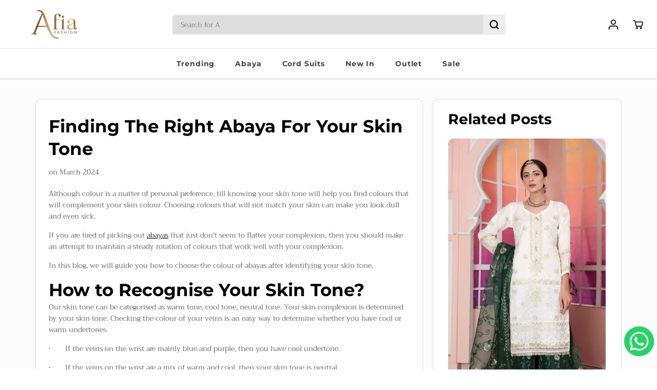

--- FILE ---
content_type: text/html; charset=utf-8
request_url: https://www.myafia.com/blogs/news/finding-the-right-abaya-for-your-skin-tone
body_size: 64913
content:
<!doctype html>
<html class="no-js" lang="en">
  <head>
    <meta charset="utf-8">
    <meta http-equiv="X-UA-Compatible" content="IE=edge,chrome=1">
    <meta name="viewport" content="width=device-width,initial-scale=1">
    <link rel="alternate" href="https://www.myafia.com/blogs/news/finding-the-right-abaya-for-your-skin-tone" hreflang="en-gb" />
<script type='application/ld+json'> 
{
  "@context": "http://www.schema.org",
  "@type": "Organization",
  "name": "Afia Fashion",
  "url": "https://www.myafia.com/",
  "sameAs": [
    "https://www.facebook.com/myafiaonline/",
    "https://www.instagram.com/myafiaonline/",
    "https://www.tiktok.com/@myafiaonline"
  ],
  "logo": "https://www.myafia.com/cdn/shop/files/logo1.webp?v=1709103682&width=90",
  "image": "https://www.myafia.com/cdn/shop/files/01_59acf431-514f-4717-9785-0f9ff9be355b.webp?v=1709117472",
  "description": "Afia Fashion is an Online Store Based in The UK(United Kingdom). We sell south asian clothes like salwar kameez, Pakistani suits for women, indian suits for women, and Shalwar Kameez. We also sell islamic modest clothing for women such as Abaya for women, slip dress, Hijabs, open abaya, islamic cord suits for women. We also sell arabian perfumes for men &  women. We have Physical Stores in Luton, Birmingham, and Southall. ",
  "address": {
    "@type": "PostalAddress",
    "streetAddress": "191 Dunstable Road",
    "addressLocality": "Luton",
    "addressRegion": "Bedfordshire",
    "postalCode": "LU1 1BT",
    "addressCountry": "United Kingdom"
  },
  "geo": {
    "@type": "GeoCoordinates",
    "latitude": "51.88560469382111",
    "longitude": "-0.428682644733899"
  },
  "hasMap": "https://www.google.com/maps/place/Afia/@51.8854226,-0.431279,17z/data=!3m1!4b1!4m6!3m5!1s0x48764857c95acf87:0xebbbfd614f814315!8m2!3d51.8854193!4d-0.4287041!16s%2Fg%2F113gx37fk?entry=ttu",
  "contactPoint": {
    "@type": "ContactPoint",
    "telephone": "+44 7538 657644",
    "contactType": "sales"
  }
}
 </script>
  
    <!-- Google Tag Manager -->
<script>(function(w,d,s,l,i){w[l]=w[l]||[];w[l].push({'gtm.start':
new Date().getTime(),event:'gtm.js'});var f=d.getElementsByTagName(s)[0],
j=d.createElement(s),dl=l!='dataLayer'?'&l='+l:'';j.async=true;j.src=
'https://www.googletagmanager.com/gtm.js?id='+i+dl;f.parentNode.insertBefore(j,f);
})(window,document,'script','dataLayer','GTM-T5QBM54K');</script>
<!-- End Google Tag Manager -->
     

 

<script type='text/javascript'> 
  
window.dataLayer = window.dataLayer || []; 
dataLayer.push({ 
  event: 'page_view', 
}); 
  
</script>



    <script>
    (function(h,o,t,j,a,r){
        h.hj=h.hj||function(){(h.hj.q=h.hj.q||[]).push(arguments)};
        h._hjSettings={hjid:2946149,hjsv:6};
        a=o.getElementsByTagName('head')[0];
        r=o.createElement('script');r.async=1;
        r.src=t+h._hjSettings.hjid+j+h._hjSettings.hjsv;
        a.appendChild(r);
    })(window,document,'https://static.hotjar.com/c/hotjar-','.js?sv=');
</script><meta property="og:site_name" content="MyAfia">
<meta property="og:url" content="https://www.myafia.com/blogs/news/finding-the-right-abaya-for-your-skin-tone">
<meta property="og:title" content="Finding The Right Abaya For Your Skin Tone">
<meta property="og:type" content="article">
<meta property="og:description" content="Although colour is a matter of personal preference, till knowing your skin tone will help you find colours that will complement your skin colour. Choosing colours that will not match your skin can make you look dull and even sick. If you are tired of picking out abayas that just don&#39;t seem to flatter your complexion, t">
<meta property="og:image:width" content="300"/> <meta property="og:image:height" content="300"/><meta property="og:image" content="https://www.myafia.com/cdn/shop/articles/blog1.webp?v=1709552146&width=300">
<meta property="og:image:secure_url" content="https://www.myafia.com/cdn/shop/articles/blog1.webp?v=1709552146&width=300">
  <script type="application/ld+json">
      {
        "@context": "http://schema.org",
        "@type": "Organization",
        "name": "MyAfia","sameAs": ["#","https:\/\/www.facebook.com\/myafiaonline\/","","https:\/\/www.instagram.com\/myafiaonline\/","","","",""],
        "url":"https:\/\/www.myafia.com"}
    </script>
      
    
<meta name="twitter:site" content="@#"><meta name="twitter:card" content="summary_large_image">
<meta name="twitter:title" content="Finding The Right Abaya For Your Skin Tone">
<meta name="twitter:description" content="Although colour is a matter of personal preference, till knowing your skin tone will help you find colours that will complement your skin colour. Choosing colours that will not match your skin can make you look dull and even sick. If you are tired of picking out abayas that just don&#39;t seem to flatter your complexion, t"><link rel="canonical" href="https://www.myafia.com/blogs/news/finding-the-right-abaya-for-your-skin-tone">
    <link rel="preconnect" href="https://cdn.shopify.com" crossorigin><link rel="icon" type="image/png" href="//www.myafia.com/cdn/shop/files/favicon.png?crop=center&height=32&v=1709198903&width=32"><link rel="preconnect" href="https://fonts.shopifycdn.com" crossorigin><title>Finding The Right Abaya For Your Skin Tone</title><meta name="description" content="Although colour is a matter of personal preference, till knowing your skin tone will help you find colours that will complement your skin colour. Choosing colours that will not match your skin can make you look dull and even sick. If you are tired of picking out abayas that just don&#39;t seem to flatter your complexion, t"><script>window.performance && window.performance.mark && window.performance.mark('shopify.content_for_header.start');</script><meta name="google-site-verification" content="yt1nE3ABqIOwArRLV70lDMP2tW6-qvkcLVy97ZK3Go4">
<meta id="shopify-digital-wallet" name="shopify-digital-wallet" content="/85581988181/digital_wallets/dialog">
<meta name="shopify-checkout-api-token" content="8849c7df9ed8f6e480e11ac5068d5904">
<link rel="alternate" type="application/atom+xml" title="Feed" href="/blogs/news.atom" />
<script async="async" src="/checkouts/internal/preloads.js?locale=en-GB"></script>
<script id="apple-pay-shop-capabilities" type="application/json">{"shopId":85581988181,"countryCode":"GB","currencyCode":"GBP","merchantCapabilities":["supports3DS"],"merchantId":"gid:\/\/shopify\/Shop\/85581988181","merchantName":"MyAfia","requiredBillingContactFields":["postalAddress","email"],"requiredShippingContactFields":["postalAddress","email"],"shippingType":"shipping","supportedNetworks":["visa","maestro","masterCard","amex","discover","elo"],"total":{"type":"pending","label":"MyAfia","amount":"1.00"},"shopifyPaymentsEnabled":true,"supportsSubscriptions":true}</script>
<script id="shopify-features" type="application/json">{"accessToken":"8849c7df9ed8f6e480e11ac5068d5904","betas":["rich-media-storefront-analytics"],"domain":"www.myafia.com","predictiveSearch":true,"shopId":85581988181,"locale":"en"}</script>
<script>var Shopify = Shopify || {};
Shopify.shop = "dc5a46-34.myshopify.com";
Shopify.locale = "en";
Shopify.currency = {"active":"GBP","rate":"1.0"};
Shopify.country = "GB";
Shopify.theme = {"name":"Yuva","id":165289754965,"schema_name":"Yuva","schema_version":"12.1.0","theme_store_id":1615,"role":"main"};
Shopify.theme.handle = "null";
Shopify.theme.style = {"id":null,"handle":null};
Shopify.cdnHost = "www.myafia.com/cdn";
Shopify.routes = Shopify.routes || {};
Shopify.routes.root = "/";</script>
<script type="module">!function(o){(o.Shopify=o.Shopify||{}).modules=!0}(window);</script>
<script>!function(o){function n(){var o=[];function n(){o.push(Array.prototype.slice.apply(arguments))}return n.q=o,n}var t=o.Shopify=o.Shopify||{};t.loadFeatures=n(),t.autoloadFeatures=n()}(window);</script>
<script id="shop-js-analytics" type="application/json">{"pageType":"article"}</script>
<script defer="defer" async type="module" src="//www.myafia.com/cdn/shopifycloud/shop-js/modules/v2/client.init-shop-cart-sync_BN7fPSNr.en.esm.js"></script>
<script defer="defer" async type="module" src="//www.myafia.com/cdn/shopifycloud/shop-js/modules/v2/chunk.common_Cbph3Kss.esm.js"></script>
<script defer="defer" async type="module" src="//www.myafia.com/cdn/shopifycloud/shop-js/modules/v2/chunk.modal_DKumMAJ1.esm.js"></script>
<script type="module">
  await import("//www.myafia.com/cdn/shopifycloud/shop-js/modules/v2/client.init-shop-cart-sync_BN7fPSNr.en.esm.js");
await import("//www.myafia.com/cdn/shopifycloud/shop-js/modules/v2/chunk.common_Cbph3Kss.esm.js");
await import("//www.myafia.com/cdn/shopifycloud/shop-js/modules/v2/chunk.modal_DKumMAJ1.esm.js");

  window.Shopify.SignInWithShop?.initShopCartSync?.({"fedCMEnabled":true,"windoidEnabled":true});

</script>
<script>(function() {
  var isLoaded = false;
  function asyncLoad() {
    if (isLoaded) return;
    isLoaded = true;
    var urls = ["https:\/\/app.kiwisizing.com\/web\/js\/dist\/kiwiSizing\/plugin\/SizingPlugin.prod.js?v=331\u0026shop=dc5a46-34.myshopify.com"];
    for (var i = 0; i < urls.length; i++) {
      var s = document.createElement('script');
      s.type = 'text/javascript';
      s.async = true;
      s.src = urls[i];
      var x = document.getElementsByTagName('script')[0];
      x.parentNode.insertBefore(s, x);
    }
  };
  if(window.attachEvent) {
    window.attachEvent('onload', asyncLoad);
  } else {
    window.addEventListener('load', asyncLoad, false);
  }
})();</script>
<script id="__st">var __st={"a":85581988181,"offset":19800,"reqid":"653175b0-7e7b-4c35-afe5-dec28b6fcb34-1769865839","pageurl":"www.myafia.com\/blogs\/news\/finding-the-right-abaya-for-your-skin-tone","s":"articles-608016105813","u":"7288c53ff068","p":"article","rtyp":"article","rid":608016105813};</script>
<script>window.ShopifyPaypalV4VisibilityTracking = true;</script>
<script id="captcha-bootstrap">!function(){'use strict';const t='contact',e='account',n='new_comment',o=[[t,t],['blogs',n],['comments',n],[t,'customer']],c=[[e,'customer_login'],[e,'guest_login'],[e,'recover_customer_password'],[e,'create_customer']],r=t=>t.map((([t,e])=>`form[action*='/${t}']:not([data-nocaptcha='true']) input[name='form_type'][value='${e}']`)).join(','),a=t=>()=>t?[...document.querySelectorAll(t)].map((t=>t.form)):[];function s(){const t=[...o],e=r(t);return a(e)}const i='password',u='form_key',d=['recaptcha-v3-token','g-recaptcha-response','h-captcha-response',i],f=()=>{try{return window.sessionStorage}catch{return}},m='__shopify_v',_=t=>t.elements[u];function p(t,e,n=!1){try{const o=window.sessionStorage,c=JSON.parse(o.getItem(e)),{data:r}=function(t){const{data:e,action:n}=t;return t[m]||n?{data:e,action:n}:{data:t,action:n}}(c);for(const[e,n]of Object.entries(r))t.elements[e]&&(t.elements[e].value=n);n&&o.removeItem(e)}catch(o){console.error('form repopulation failed',{error:o})}}const l='form_type',E='cptcha';function T(t){t.dataset[E]=!0}const w=window,h=w.document,L='Shopify',v='ce_forms',y='captcha';let A=!1;((t,e)=>{const n=(g='f06e6c50-85a8-45c8-87d0-21a2b65856fe',I='https://cdn.shopify.com/shopifycloud/storefront-forms-hcaptcha/ce_storefront_forms_captcha_hcaptcha.v1.5.2.iife.js',D={infoText:'Protected by hCaptcha',privacyText:'Privacy',termsText:'Terms'},(t,e,n)=>{const o=w[L][v],c=o.bindForm;if(c)return c(t,g,e,D).then(n);var r;o.q.push([[t,g,e,D],n]),r=I,A||(h.body.append(Object.assign(h.createElement('script'),{id:'captcha-provider',async:!0,src:r})),A=!0)});var g,I,D;w[L]=w[L]||{},w[L][v]=w[L][v]||{},w[L][v].q=[],w[L][y]=w[L][y]||{},w[L][y].protect=function(t,e){n(t,void 0,e),T(t)},Object.freeze(w[L][y]),function(t,e,n,w,h,L){const[v,y,A,g]=function(t,e,n){const i=e?o:[],u=t?c:[],d=[...i,...u],f=r(d),m=r(i),_=r(d.filter((([t,e])=>n.includes(e))));return[a(f),a(m),a(_),s()]}(w,h,L),I=t=>{const e=t.target;return e instanceof HTMLFormElement?e:e&&e.form},D=t=>v().includes(t);t.addEventListener('submit',(t=>{const e=I(t);if(!e)return;const n=D(e)&&!e.dataset.hcaptchaBound&&!e.dataset.recaptchaBound,o=_(e),c=g().includes(e)&&(!o||!o.value);(n||c)&&t.preventDefault(),c&&!n&&(function(t){try{if(!f())return;!function(t){const e=f();if(!e)return;const n=_(t);if(!n)return;const o=n.value;o&&e.removeItem(o)}(t);const e=Array.from(Array(32),(()=>Math.random().toString(36)[2])).join('');!function(t,e){_(t)||t.append(Object.assign(document.createElement('input'),{type:'hidden',name:u})),t.elements[u].value=e}(t,e),function(t,e){const n=f();if(!n)return;const o=[...t.querySelectorAll(`input[type='${i}']`)].map((({name:t})=>t)),c=[...d,...o],r={};for(const[a,s]of new FormData(t).entries())c.includes(a)||(r[a]=s);n.setItem(e,JSON.stringify({[m]:1,action:t.action,data:r}))}(t,e)}catch(e){console.error('failed to persist form',e)}}(e),e.submit())}));const S=(t,e)=>{t&&!t.dataset[E]&&(n(t,e.some((e=>e===t))),T(t))};for(const o of['focusin','change'])t.addEventListener(o,(t=>{const e=I(t);D(e)&&S(e,y())}));const B=e.get('form_key'),M=e.get(l),P=B&&M;t.addEventListener('DOMContentLoaded',(()=>{const t=y();if(P)for(const e of t)e.elements[l].value===M&&p(e,B);[...new Set([...A(),...v().filter((t=>'true'===t.dataset.shopifyCaptcha))])].forEach((e=>S(e,t)))}))}(h,new URLSearchParams(w.location.search),n,t,e,['guest_login'])})(!0,!0)}();</script>
<script integrity="sha256-4kQ18oKyAcykRKYeNunJcIwy7WH5gtpwJnB7kiuLZ1E=" data-source-attribution="shopify.loadfeatures" defer="defer" src="//www.myafia.com/cdn/shopifycloud/storefront/assets/storefront/load_feature-a0a9edcb.js" crossorigin="anonymous"></script>
<script data-source-attribution="shopify.dynamic_checkout.dynamic.init">var Shopify=Shopify||{};Shopify.PaymentButton=Shopify.PaymentButton||{isStorefrontPortableWallets:!0,init:function(){window.Shopify.PaymentButton.init=function(){};var t=document.createElement("script");t.src="https://www.myafia.com/cdn/shopifycloud/portable-wallets/latest/portable-wallets.en.js",t.type="module",document.head.appendChild(t)}};
</script>
<script data-source-attribution="shopify.dynamic_checkout.buyer_consent">
  function portableWalletsHideBuyerConsent(e){var t=document.getElementById("shopify-buyer-consent"),n=document.getElementById("shopify-subscription-policy-button");t&&n&&(t.classList.add("hidden"),t.setAttribute("aria-hidden","true"),n.removeEventListener("click",e))}function portableWalletsShowBuyerConsent(e){var t=document.getElementById("shopify-buyer-consent"),n=document.getElementById("shopify-subscription-policy-button");t&&n&&(t.classList.remove("hidden"),t.removeAttribute("aria-hidden"),n.addEventListener("click",e))}window.Shopify?.PaymentButton&&(window.Shopify.PaymentButton.hideBuyerConsent=portableWalletsHideBuyerConsent,window.Shopify.PaymentButton.showBuyerConsent=portableWalletsShowBuyerConsent);
</script>
<script data-source-attribution="shopify.dynamic_checkout.cart.bootstrap">document.addEventListener("DOMContentLoaded",(function(){function t(){return document.querySelector("shopify-accelerated-checkout-cart, shopify-accelerated-checkout")}if(t())Shopify.PaymentButton.init();else{new MutationObserver((function(e,n){t()&&(Shopify.PaymentButton.init(),n.disconnect())})).observe(document.body,{childList:!0,subtree:!0})}}));
</script>
<link id="shopify-accelerated-checkout-styles" rel="stylesheet" media="screen" href="https://www.myafia.com/cdn/shopifycloud/portable-wallets/latest/accelerated-checkout-backwards-compat.css" crossorigin="anonymous">
<style id="shopify-accelerated-checkout-cart">
        #shopify-buyer-consent {
  margin-top: 1em;
  display: inline-block;
  width: 100%;
}

#shopify-buyer-consent.hidden {
  display: none;
}

#shopify-subscription-policy-button {
  background: none;
  border: none;
  padding: 0;
  text-decoration: underline;
  font-size: inherit;
  cursor: pointer;
}

#shopify-subscription-policy-button::before {
  box-shadow: none;
}

      </style>

<script>window.performance && window.performance.mark && window.performance.mark('shopify.content_for_header.end');</script>
    <link href="//www.myafia.com/cdn/shop/t/9/assets/custom_style.css?v=15582094043982002561715926196" rel="stylesheet" type="text/css" />
    <script>
      document.documentElement.className = document.documentElement.className.replace('no-js', 'js');
    </script><style>
  /*============= page loader css start ========*/
  .yv-page-loader {
    position: fixed;
    width: 100%;
    height: 100%;
    background-color: rgba(255, 255, 255, 1);
    left: 0;
    top: 0;
    display: flex;
    align-items: center;
    justify-content: center;
    z-index: 99;
    opacity: 0;
    transform: translateY(-100%);
  }

  .page-loading .yv-page-loader {
    opacity: 1;
    transform: translateY(0);
  }

  .yv-page-loader img {
    max-width: 100px;
  }

  /*============= page loader css end ========*/
</style>
<style data-shopify>

  @font-face {
  font-family: Trirong;
  font-weight: 300;
  font-style: normal;
  font-display: swap;
  src: url("//www.myafia.com/cdn/fonts/trirong/trirong_n3.20e715e45e9574a31fa3f43d52c7c395e835e6b5.woff2") format("woff2"),
       url("//www.myafia.com/cdn/fonts/trirong/trirong_n3.9ba8bc43584d6c50663c6d5a2c45330db835e987.woff") format("woff");
}

  @font-face {
  font-family: Trirong;
  font-weight: 700;
  font-style: normal;
  font-display: swap;
  src: url("//www.myafia.com/cdn/fonts/trirong/trirong_n7.a33ed6536f9a7c6d7a9d0b52e1e13fd44f544eff.woff2") format("woff2"),
       url("//www.myafia.com/cdn/fonts/trirong/trirong_n7.cdb88d0f8e5c427b393745c8cdeb8bc085cbacff.woff") format("woff");
}

  @font-face {
  font-family: Trirong;
  font-weight: 300;
  font-style: italic;
  font-display: swap;
  src: url("//www.myafia.com/cdn/fonts/trirong/trirong_i3.311b1f5fed0bf4f4085435395e8cfffc751b3dfb.woff2") format("woff2"),
       url("//www.myafia.com/cdn/fonts/trirong/trirong_i3.ce291a56808badda1858dac61e4ddcc6f8b5383a.woff") format("woff");
}

  @font-face {
  font-family: Trirong;
  font-weight: 700;
  font-style: italic;
  font-display: swap;
  src: url("//www.myafia.com/cdn/fonts/trirong/trirong_i7.0a12b233073555ab8fbb6a4daaa950731de27544.woff2") format("woff2"),
       url("//www.myafia.com/cdn/fonts/trirong/trirong_i7.3425495581434e8c758c3f19251e34b0b1f89e77.woff") format("woff");
}

  @font-face {
  font-family: Montserrat;
  font-weight: 700;
  font-style: normal;
  font-display: swap;
  src: url("//www.myafia.com/cdn/fonts/montserrat/montserrat_n7.3c434e22befd5c18a6b4afadb1e3d77c128c7939.woff2") format("woff2"),
       url("//www.myafia.com/cdn/fonts/montserrat/montserrat_n7.5d9fa6e2cae713c8fb539a9876489d86207fe957.woff") format("woff");
}

  @font-face {
  font-family: Montserrat;
  font-weight: 700;
  font-style: italic;
  font-display: swap;
  src: url("//www.myafia.com/cdn/fonts/montserrat/montserrat_i7.a0d4a463df4f146567d871890ffb3c80408e7732.woff2") format("woff2"),
       url("//www.myafia.com/cdn/fonts/montserrat/montserrat_i7.f6ec9f2a0681acc6f8152c40921d2a4d2e1a2c78.woff") format("woff");
}


  :root {
    --gray: #ececec;
    --dark-gray: #747474;
    --green:#6cad61;
    --red:#ec7c7c;
    --heading-font-family:Montserrat,sans-serif;
    --heading-font-weight:700;
    --heading-font-style:normal;
    --font-family:Trirong,serif;
    --font-weight:300;
    --font-style:normal;
    --body-font-weight-bold: 300;
    --thin:100;
    --light:300;
    --normal:400;
    --medium:500;
    --semibold:600;
    --bold:700;
    --extrabold:900;
    --theme-color: #000000;
    --theme-light-color: rgba(0, 0, 0, 0.1);
    --colorTextBody: #434242;
    --colorLightTextBody: rgba(67, 66, 66, 0.5);
    --colorXlightTextBody: rgba(67, 66, 66, 0.3);
    --colorXXlightTextBody: rgba(67, 66, 66, 0.1);
    --cartDotColor: #9b6f30;
    --cartDotColorLight:rgba(155, 111, 48, 0.3);
    --cartDotColorNull:rgba(155, 111, 48, 0);
    --colorBtnPrimary: #9b6f30;
    --colorBtnPrimaryText: #ffffff;
    --colorBtnPrimaryBorder: #9b6f30;
    --colorBtnSecondary: #ffffff;
    --colorBtnSecondaryText:#000000;
    --colorBtnSecondaryBorder:#000000;
    --primaryColorBody: #ffffff;
    --saleBadgeBg:#efb34c;
    --saleBadgeText:#ffffff;
    --soldBadgeBg:#E22120;
    --soldBadgeText:#ffffff;
    --preorderBadgeBg:#E22120;
    --preorderBadgeText:#ffffff;
    --customBadgeBg:#000000;
    --customBadgeText:#ffffff;
    --secondaryColorBody: #e1dcd8;
    --product-grid-image-size:contain;
    
--primarySocialIconBg:#e6e6e6;
      --primaryAlternateBg:#f2f2f2;--secondarySocialIconBg:#cbc2bb;--tertiarySocialIconBg:#1a1a1a;--quaternarySocialIconBg:#dfd5cd;--secondarycolorTextBody: #000000;
    --secondaryColorLightTextBody: rgba(0, 0, 0, 0.5);
    --secondaryColorXlightTextBody: rgba(0, 0, 0, 0.3);
    --secondary_heading_color: #000000;
    --tertiaryColorBody:#000000;
    --tertiarycolorTextBody: #ffffff;
    --tertiaryColorLightTextBody: rgba(255, 255, 255, 0.5);
    --tertiaryColorXlightTextBody: rgba(255, 255, 255, 0.3);
    --tertiary_heading_color: #ffffff;
    --gradientColorBody: linear-gradient(262deg, rgba(255, 255, 255, 1), rgba(238, 238, 238, 1) 100%);
    --quaternaryColorBody: #f3efec;
    --quaternarycolorTextBody: #181818;
    --quaternaryColorLightTextBody: rgba(24, 24, 24, 0.5);
    --quaternaryColorXlightTextBody: rgba(24, 24, 24, 0.3);
    --quaternary_heading_color: #181818;
    --colorImageBg: #f3efec;
    --colorImageBorder: #eeeeee;
    --productImageBorder:0;
    --articleImageBorder:0;
    --collectionImageBorder:0;
    --colorTextSavings: #E22120;
    --colorBgSavings: #ffd1d1;
    --heading_color: #000000;
    --heading_base_size: 1.0;
    --heading_spacing: 0.0em;
    --heading_line_height: 1.3;
    --base_spacing: 0.0em;
    --base_line_height: 1.6;
    --text_base_size: 1.0;
    --buttonRadius: 6px;
    --productGridRadius: 20px;
    --headingTextTransform:;
    --buttonFontFamily: var(--font-family);
    --buttonFontStyle: var(--font-style);
    --buttonFontWeight: var(--font-weight);
    --variantFontFamily: var(--font-family);
    --variantFontStyle: var(--font-style);
    --variantFontWeight: var(--font-weight);
    --filtersHeadingFontFamily: var(--font-family);
    --filtersHeadingFontStyle: var(--font-style);
    --filtersHeadingFontWeight: var(--font-weight);
    --priceFontFamily: var(--font-family);
    --priceFontStyle: var(--font-style);
    --priceFontWeight: var(--font-weight);
    --tabHeadingFontFamily: var(--font-family);
    --tabHeadingFontStyle: var(--font-style);
    --tabHeadingFontWeight: var(--font-weight);
    --tabHeadingTextTransform:;
    --navigationFontFamily: var(--heading-font-family);
    --navigationFontStyle: var(--heading-font-style);
    --navigationFontWeight: var(--heading-font-weight);
    --navigationTextTransform:uppercase;
    --variantTextTransform:uppercase;
    --xsmallText:calc(var(--text_base_size) * 10px);
    --smallText: calc(var(--text_base_size) * 12px);
    --text: calc(var(--text_base_size) * 14px);
    --mediumText: calc(var(--text_base_size) * 16px);
    --largeText: calc(var(--text_base_size) * 18px);
    --xlargeText:  calc(var(--text_base_size) * 20px);
    --buttonAnimationDirection:translateX(-100%);


    
  }

  @media (min-width:1025px) {
    
    
    .button:before,
    .pdp-action-container button.shopify-payment-button__button--hidden:before,
    .pdp-action-container button.shopify-payment-button__button:before,
    .tertiary-button:before {
        content: "";
        position: absolute;top:0;
          right:0;
          width:0;
          height:100%;z-index: -1;
        transition: 0.6s ease-in-out;
    }
    .button:hover:before,
    .pdp-action-container button.shopify-payment-button__button--hidden:hover:before,
    .pdp-action-container button.shopify-payment-button__button:hover:before,
    .secondary-button:hover:before {right:auto;
        left:0;
        width:100%;}
    
  }

  .yv-product-title{
    opacity:1.0;
  }

 
  .countryflags { display:flex; background: url("//www.myafia.com/cdn/shop/t/9/assets/countryFlagsLow.png?v=31976969039850678321709155398") no-repeat top left; width: 20px; height: 20px; flex-shrink: 0; filter: drop-shadow(0px 2px 3px rgb(0 0 0 / 0.1)); }
  .countryflag__AD { background-position: 0 0; } .countryflag__AE { background-position: -21px 0; } .countryflag__AF {
  background-position: 0 -21px; } .countryflag__African_nion { background-position: -21px -21px; } .countryflag__AG {
  background-position: -42px 0; } .countryflag__AI { background-position: -42px -21px; } .countryflag__AL {
  background-position: 0 -42px; } .countryflag__AM { background-position: -21px -42px; } .countryflag__AMS {
  background-position: -42px -42px; } .countryflag__AO { background-position: -63px 0; } .countryflag__AQ {
  background-position: -63px -21px; } .countryflag__AR { background-position: -63px -42px; } .countryflag__AS {
  background-position: 0 -63px; } .countryflag__AT { background-position: -21px -63px; } .countryflag__AU {
  background-position: -42px -63px; } .countryflag__AW { background-position: -63px -63px; } .countryflag__AX {
  background-position: -84px 0; } .countryflag__AZ { background-position: -84px -21px; } .countryflag__BA {
  background-position: -84px -42px; } .countryflag__BB { background-position: -84px -63px; } .countryflag__BD {
  background-position: 0 -84px; } .countryflag__BE { background-position: -21px -84px; } .countryflag__BF {
  background-position: -42px -84px; } .countryflag__BG { background-position: -63px -84px; } .countryflag__BH {
  background-position: -84px -84px; } .countryflag__BI { background-position: -105px 0; } .countryflag__BJ {
  background-position: -105px -21px; } .countryflag__BL { background-position: -105px -42px; } .countryflag__BM {
  background-position: -105px -63px; } .countryflag__BN { background-position: -105px -84px; } .countryflag__BO {
  background-position: 0 -105px; } .countryflag__BQ-BO { background-position: -21px -105px; } .countryflag__BQ-SA {
  background-position: -42px -105px; } .countryflag__BQ-SE { background-position: -63px -105px; } .countryflag__BR {
  background-position: -84px -105px; } .countryflag__BS { background-position: -105px -105px; } .countryflag__BT {
  background-position: -126px 0; } .countryflag__BV { background-position: -126px -21px; } .countryflag__BW {
  background-position: -126px -42px; } .countryflag__BY { background-position: -126px -63px; } .countryflag__BZ {
  background-position: -126px -84px; } .countryflag__CA { background-position: -126px -105px; } .countryflag__CC {
  background-position: 0 -126px; } .countryflag__CD { background-position: -21px -126px; } .countryflag__CF {
  background-position: -42px -126px; } .countryflag__CG { background-position: -63px -126px; } .countryflag__CH {
  background-position: -84px -126px; } .countryflag__CI { background-position: -105px -126px; } .countryflag__CK {
  background-position: -126px -126px; } .countryflag__CL { background-position: -147px 0; } .countryflag__CM {
  background-position: -147px -21px; } .countryflag__CN { background-position: -147px -42px; } .countryflag__CO {
  background-position: -147px -63px; } .countryflag__CR { background-position: -147px -84px; } .countryflag__CU {
  background-position: -147px -105px; } .countryflag__CV { background-position: -147px -126px; } .countryflag__CW {
  background-position: 0 -147px; } .countryflag__CX { background-position: -21px -147px; } .countryflag__CY {
  background-position: -42px -147px; } .countryflag__CZ { background-position: -63px -147px; } .countryflag__DE {
  background-position: -84px -147px; } .countryflag__DJ { background-position: -105px -147px; } .countryflag__DK {
  background-position: -126px -147px; } .countryflag__DM { background-position: -147px -147px; } .countryflag__DO {
  background-position: -168px 0; } .countryflag__DZ { background-position: -168px -21px; } .countryflag__EC {
  background-position: -168px -42px; } .countryflag__EE { background-position: -168px -63px; } .countryflag__EG {
  background-position: -168px -84px; } .countryflag__EH { background-position: -168px -105px; } .countryflag__ER {
  background-position: -168px -126px; } .countryflag__ES { background-position: -168px -147px; } .countryflag__ET {
  background-position: 0 -168px; } .countryflag__EUROPE { background-position: -21px -168px; } .countryflag__FI {
  background-position: -42px -168px; } .countryflag__FJ { background-position: -63px -168px; } .countryflag__FK {
  background-position: -84px -168px; } .countryflag__FM { background-position: -105px -168px; } .countryflag__FO {
  background-position: -126px -168px; } .countryflag__FR { background-position: -147px -168px; } .countryflag__GA {
  background-position: -168px -168px; } .countryflag__GB { background-position: -189px -63px; } .countryflag__GB-NIR {
  background-position: -189px -21px; } .countryflag__GB-SCT { background-position: -189px -42px; } .countryflag__GB-UKM {
  background-position: -189px -63px; } .countryflag__GB-WLS { background-position: -189px -84px; } .countryflag__GD {
  background-position: -189px -105px; } .countryflag__GE { background-position: -189px -126px; } .countryflag__GF {
  background-position: -189px -147px; } .countryflag__GG { background-position: -189px -168px; } .countryflag__GH {
  background-position: 0 -189px; } .countryflag__GI { background-position: -21px -189px; } .countryflag__GL {
  background-position: -42px -189px; } .countryflag__GM { background-position: -63px -189px; } .countryflag__GN {
  background-position: -84px -189px; } .countryflag__GP { background-position: -105px -189px; } .countryflag__GP {
  background-position: -126px -189px; } .countryflag__GQ { background-position: -147px -189px; } .countryflag__GR {
  background-position: -168px -189px; } .countryflag__GS { background-position: -189px -189px; } .countryflag__GT {
  background-position: -210px 0; } .countryflag__GU { background-position: -210px -21px; } .countryflag__GW {
  background-position: -210px -42px; } .countryflag__GY { background-position: -210px -63px; } .countryflag__HK {
  background-position: -210px -84px; } .countryflag__HM { background-position: -210px -105px; } .countryflag__HN {
  background-position: -210px -126px; } .countryflag__HR { background-position: -210px -147px; } .countryflag__HT {
  background-position: -210px -168px; } .countryflag__HU { background-position: -210px -189px; } .countryflag__ID {
  background-position: 0 -210px; } .countryflag__IE { background-position: -21px -210px; } .countryflag__IL {
  background-position: -42px -210px; } .countryflag__IM { background-position: -63px -210px; } .countryflag__IN {
  background-position: -84px -210px; } .countryflag__IO { background-position: -105px -210px; } .countryflag__IQ {
  background-position: -126px -210px; } .countryflag__IR { background-position: -147px -210px; } .countryflag__IS {
  background-position: -168px -210px; } .countryflag__IT { background-position: -189px -210px; } .countryflag__JE {
  background-position: -210px -210px; } .countryflag__JM { background-position: -231px 0; } .countryflag__JO {
  background-position: -231px -21px; } .countryflag__JP { background-position: -231px -42px; } .countryflag__KG {
  background-position: -231px -63px; } .countryflag__KH { background-position: -231px -84px; } .countryflag__KI {
  background-position: -231px -105px; } .countryflag__KM { background-position: -231px -126px; } .countryflag__KN {
  background-position: -231px -147px; } .countryflag__KN-SK { background-position: -231px -168px; } .countryflag__KP {
  background-position: -231px -189px; } .countryflag__KR { background-position: -231px -210px; } .countryflag__KW {
  background-position: 0 -231px; } .countryflag__KY { background-position: -21px -231px; } .countryflag__KZ {
  background-position: -42px -231px; } .countryflag__LA { background-position: -63px -231px; } .countryflag__LB {
  background-position: -84px -231px; } .countryflag__LC { background-position: -105px -231px; } .countryflag__LI {
  background-position: -126px -231px; } .countryflag__LK { background-position: -147px -231px; } .countryflag__LR {
  background-position: -168px -231px; } .countryflag__LS { background-position: -189px -231px; } .countryflag__LT {
  background-position: -210px -231px; } .countryflag__LU { background-position: -231px -231px; } .countryflag__LV {
  background-position: -252px 0; } .countryflag__LY { background-position: -252px -21px; } .countryflag__MA {
  background-position: -252px -42px; } .countryflag__MC { background-position: -252px -63px; } .countryflag__MD {
  background-position: -252px -84px; } .countryflag__ME { background-position: -252px -105px; } .countryflag__MF {
  background-position: -252px -126px; } .countryflag__MG { background-position: -252px -147px; } .countryflag__MH {
  background-position: -252px -168px; } .countryflag__MK { background-position: -252px -189px; } .countryflag__ML {
  background-position: -252px -210px; } .countryflag__MM { background-position: -252px -231px; } .countryflag__MN {
  background-position: 0 -252px; } .countryflag__MO { background-position: -21px -252px; } .countryflag__MP {
  background-position: -42px -252px; } .countryflag__MQ { background-position: -63px -252px; } .countryflag__MQ-UNF {
  background-position: -84px -252px; } .countryflag__MR { background-position: -105px -252px; } .countryflag__MS {
  background-position: -126px -252px; } .countryflag__MT { background-position: -147px -252px; } .countryflag__MU {
  background-position: -168px -252px; } .countryflag__MV { background-position: -189px -252px; } .countryflag__MW {
  background-position: -210px -252px; } .countryflag__MX { background-position: -231px -252px; } .countryflag__MY {
  background-position: -252px -252px; } .countryflag__MZ { background-position: -273px 0; } .countryflag__NA {
  background-position: -273px -21px; } .countryflag__NC { background-position: -273px -42px; } .countryflag__NE {
  background-position: -273px -63px; } .countryflag__NF { background-position: -273px -84px; } .countryflag__NG {
  background-position: -273px -105px; } .countryflag__NI { background-position: -273px -126px; } .countryflag__NL {
  background-position: -273px -147px; } .countryflag__NO { background-position: -273px -168px; } .countryflag__NP {
  background-position: -273px -189px; } .countryflag__NR { background-position: -273px -210px; } .countryflag__NU {
  background-position: -273px -231px; } .countryflag__NZ { background-position: -273px -252px; } .countryflag__OM {
  background-position: 0 -273px; } .countryflag__PA { background-position: -21px -273px; } .countryflag__PE {
  background-position: -42px -273px; } .countryflag__PF { background-position: -63px -273px; } .countryflag__PG {
  background-position: -84px -273px; } .countryflag__PH { background-position: -105px -273px; } .countryflag__PK {
  background-position: -126px -273px; } .countryflag__PL { background-position: -147px -273px; } .countryflag__PM {
  background-position: -168px -273px; } .countryflag__PM-UNF { background-position: -189px -273px; } .countryflag__PN {
  background-position: -210px -273px; } .countryflag__PR { background-position: -231px -273px; } .countryflag__PS {
  background-position: -252px -273px; } .countryflag__PT { background-position: -273px -273px; } .countryflag__PW {
  background-position: -294px 0; } .countryflag__PY { background-position: -294px -21px; } .countryflag__QA {
  background-position: -294px -42px; } .countryflag__RAINBOW { background-position: -294px -63px; } .countryflag__RE {
  background-position: -294px -84px; } .countryflag__RO { background-position: -294px -105px; } .countryflag__RS {
  background-position: -294px -126px; } .countryflag__RU { background-position: -294px -147px; } .countryflag__RW {
  background-position: -294px -168px; } .countryflag__SA { background-position: -294px -189px; } .countryflag__SB {
  background-position: -294px -210px; } .countryflag__SC { background-position: -294px -231px; } .countryflag__SD {
  background-position: -294px -252px; } .countryflag__SE { background-position: -294px -273px; } .countryflag__SG {
  background-position: 0 -294px; } .countryflag__SH { background-position: -21px -294px; } .countryflag__SI {
  background-position: -42px -294px; } .countryflag__SJ { background-position: -63px -294px; } .countryflag__SK {
  background-position: -84px -294px; } .countryflag__SL { background-position: -105px -294px; } .countryflag__SM {
  background-position: -126px -294px; } .countryflag__SN { background-position: -147px -294px; } .countryflag__SO {
  background-position: -168px -294px; } .countryflag__SR { background-position: -189px -294px; } .countryflag__SS {
  background-position: -210px -294px; } .countryflag__ST { background-position: -231px -294px; } .countryflag__SV {
  background-position: -252px -294px; } .countryflag__SX { background-position: -273px -294px; } .countryflag__SY {
  background-position: -294px -294px; } .countryflag__SZ { background-position: -315px 0; } .countryflag__TC {
  background-position: -315px -21px; } .countryflag__TD { background-position: -315px -42px; } .countryflag__TF {
  background-position: -315px -63px; } .countryflag__TG { background-position: -315px -84px; } .countryflag__TH {
  background-position: -315px -105px; } .countryflag__TJ { background-position: -315px -126px; } .countryflag__TK {
  background-position: -315px -147px; } .countryflag__TL { background-position: -315px -168px; } .countryflag__TM {
  background-position: -315px -189px; } .countryflag__TN { background-position: -315px -210px; } .countryflag__TO {
  background-position: -315px -231px; } .countryflag__TR { background-position: -315px -252px; } .countryflag__TT {
  background-position: -315px -273px; } .countryflag__TV { background-position: -315px -294px; } .countryflag__TW {
  background-position: 0 -315px; } .countryflag__TZ { background-position: -21px -315px; } .countryflag__UA {
  background-position: -42px -315px; } .countryflag__UG { background-position: -63px -315px; } .countryflag__UM {
  background-position: -84px -315px; } .countryflag__Union_f_outh_merican_ations { background-position: -105px -315px; }
  .countryflag__US { background-position: -126px -315px; } .countryflag__UY { background-position: -147px -315px; }
  .countryflag__UZ { background-position: -168px -315px; } .countryflag__VA { background-position: -189px -315px; }
  .countryflag__VC { background-position: -210px -315px; } .countryflag__VE { background-position: -231px -315px; }
  .countryflag__VG { background-position: -252px -315px; } .countryflag__VI { background-position: -273px -315px; }
  .countryflag__VN { background-position: -294px -315px; } .countryflag__VU { background-position: -315px -315px; }
  .countryflag__WF { background-position: -336px 0; } .countryflag__WS { background-position: -336px -21px; }
  .countryflag__XK { background-position: -336px -42px; } .countryflag__YE { background-position: -336px -63px; }
  .countryflag__YT-UNF { background-position: -336px -84px; } .countryflag__ZA { background-position: -336px -105px; }
  .countryflag__ZM { background-position: -336px -126px; } .countryflag__ZW { background-position: -336px -147px; }

    .langdrop {
      display: flex;
      align-items: center;
  }

  .langdrop .select-box {
      margin: 0 5px;
  }

  .langdrop .select-box .form-control {
      padding: 4px 10px;
      min-height: 36px;
      min-width: 140px;
      max-width: 200px;
      border-radius: 5px;
      background: var(--footer-form-bg);
      color: var(--footer-form-text-color);
      border-color: var(--footer-form-border-color);
  }

  .country-dropdown,
  .lang-dropdown {
      position: relative;
  }

  .country-dropdown-item {
      position: relative;
      min-height: 40px;
      max-width: 100%;
      width: max-content;
      padding: 4px 10px 4px;
      padding-right: 30px;
      display: flex;
      align-items: center;
      border: 0;
      font-size: var(--text);
      border-radius: 5px;
      text-transform: uppercase;
  }

  .footer-dropdown .country-dropdown-item {
      min-height: 44px;
      padding: 4px 24px 4px 10px;
  }

  .countryflags {
      margin-right: 10px;
  }
  .country-dropdown-item .country-name {
    line-height: 11px;
  }

  .active .country-dropdown-expand {
      max-height: 300px;
      overflow: auto;
      transition: max-height 0.5s ease;
  }

  .country-dropdown-expand {
      display: none;
      position: absolute;
      width: max-content;
      min-width: 100px;
      max-height: 300px;
      overflow-y: auto;
      background: var(--primaryColorBody);
      left: 0;
      bottom: 120%;
      border-radius: 5px;
      z-index: 2;
      transition: all 0.5s ease;
      box-shadow: 0 1px 10px #00000026;
  }

  .announcement-bar-main-wrapper .country-dropdown-expand {
      bottom: auto;
      top: 100%;
  }

  .country-list {
      padding: 6px 4px;
  }

  .country-list-item {
      color: var(--footer-text-color);
      padding: 5px 10px;
      font-size: var(--small-text);
  }

  .country-list-item .custom-checkbox {
      display: flex;
      align-items: flex-start;
      padding-left: 0;
      background: transparent;
      color: var(--footer-form-text-color);
      font-size: var(--xsmall-text);
      text-align: left;
  }

  .country-dropdown-item:after {
      border-bottom-style: solid;
      border-bottom-width: 2px;
      border-right-style: solid;
      border-right-width: 2px;
      content: "";
      display: inline-block;
      height: 6px;
      right: 14px;
      position: absolute;
      top: calc(50% - 5px);
      width: 6px;
      border-color: var(--footer-form-text-color);
      filter: none;
      transform: rotate(45deg);
  }

  
</style>
<link rel="preload" as="style" href="//www.myafia.com/cdn/shop/t/9/assets/common.min.css?v=88828508688239541511709155398">

<link rel="preload" as="style" href="//www.myafia.com/cdn/shop/t/9/assets/customer.css?v=175248032215052712841709155398">

<link rel="preload" as="style" href="//www.myafia.com/cdn/shop/t/9/assets/header.min.css?v=114519867724641834051712053799">

<link rel="preload" as="style" href="//www.myafia.com/cdn/shop/t/9/assets/footer.min.css?v=128406738407595205651709155398">

<link rel="preload" as="style" href="//www.myafia.com/cdn/shop/t/9/assets/theme.min.css?v=156925900597847438341709155399">

<link rel="preload" as="style" href="//www.myafia.com/cdn/shop/t/9/assets/responsive.min.css?v=151415742989101823571709155399">

<link rel="preload" as="style" href="//www.myafia.com/cdn/shop/t/9/assets/fancybox.min.css?v=82321193459872401151709155398">

<link rel="preload" as="style" href="//www.myafia.com/cdn/shop/t/9/assets/flickity.min.css?v=58391348945399336901709155398">


  <link rel="preload" as="style" href="//www.myafia.com/cdn/shop/t/9/assets/aos.css?v=114628232695009691351709155398">


<link href="//www.myafia.com/cdn/shop/t/9/assets/flickity.min.css?v=58391348945399336901709155398" rel="stylesheet" type="text/css" media="all" />

<link href="//www.myafia.com/cdn/shop/t/9/assets/fancybox.min.css?v=82321193459872401151709155398" rel="stylesheet" type="text/css" media="all" />

<link href="//www.myafia.com/cdn/shop/t/9/assets/common.min.css?v=88828508688239541511709155398" rel="stylesheet" type="text/css" media="all" />

<link href="//www.myafia.com/cdn/shop/t/9/assets/customer.css?v=175248032215052712841709155398" rel="stylesheet" type="text/css" media="all" />

<link href="//www.myafia.com/cdn/shop/t/9/assets/header.min.css?v=114519867724641834051712053799" rel="stylesheet" type="text/css" media="all" />

<link href="//www.myafia.com/cdn/shop/t/9/assets/footer.min.css?v=128406738407595205651709155398" rel="stylesheet" type="text/css" media="all" />

<link href="//www.myafia.com/cdn/shop/t/9/assets/theme.min.css?v=156925900597847438341709155399" rel="stylesheet" type="text/css" media="all" />

<link href="//www.myafia.com/cdn/shop/t/9/assets/responsive.min.css?v=151415742989101823571709155399" rel="stylesheet" type="text/css" media="all" />


  <link href="//www.myafia.com/cdn/shop/t/9/assets/aos.css?v=114628232695009691351709155398" rel="stylesheet" type="text/css" media="all" />




<script>       
  var focusElement = '';
  var productSlider;
  var productThumbSlider; 
    const moneyFormat = '£{{amount}}';
    const moneyFormatWithoutCurrency = '{{amount}}';
  const freeShippingBarText = ``;
  const freeShippingBarSuccessText = ``;
  const shopCurrency = `GBP`;
  const freeShippingBarAmount = 0;const freeShippingBarStatus = false;const gridPickupAvailabilityStatus = false;const addToCartText = 'Add to cart';
  const preorderText = 'Preorder';
  const preorderStatus = true;
  const soldOutText = 'Sold out';
  const saleText = 'Sale';
  const saleOffText = 'OFF';
  const regularPriceText = 'Regular price';
  const comparePriceText = 'Sale price'; 
  const savedPriceText = 'You saved';
  const unitPriceText = 'Unit price';
  const priceVariText = 'From [[price]]';
  const cartTitleLabel = 'Your cart';
  const errorLabel = 'Error';
  const notAvailableLabel = 'We do not ship to this destination.';
  const variantStyle = 'swatch';
  const pickUpAvialabiliyHeading = 'Pick up availability';
  const productGridContentAlignment = 'text-left';
  const unavailableText = 'Unavailable';
  const oneTimePurchaseText = 'One Time Purchase';
  const showSavedAmount = true;
  const savedAmountStyle = 'currency';
  const quickViewHeading = 'Quick View';
  const searchSuggestions = true;
  const searchPageResults = true;
  const searchArticleResults = true;
  const searchDrawerSuggestionHead = 'Related queries';
  const searchDrawerProductHead = 'Products';
  const searchDrawerArticleHead = 'Articles';
  const searchDrawerPageHead = 'Pages';
  const searchAllResultText = 'See all Results';
  const searchRecentTitleText = 'Recent Search';
  const searchNoResultText = 'No Result Found.';
  const searchForText = 'Search for';
  const searchResultText = 'Results';
  const searchNoSuggestionText = 'No suggestions found.';
  const searchProductImageHeight = 'image-square';
  const searchArticleImageHeight = 'image-aspect';
  const showMoreText = 'Show More';
  const showLessText = 'Show Less';
  const readMoreText = 'Read More';
  const animationStatus = true;
  const rootUrl = '/';
  const cartUrl = '/cart.js';
  const mainCartUrl = '/cart';
  const cartStatusEmpty = `Your cart is empty.`;
  const cartStatusNotEmpty = `Your cart has already some items.`;var emptyCartStatus = true;const cartAdd = '/cart/add';
  const cartAddUrl = '/cart/add.js';
  const cartUpdateUrl = '/cart/update.js';
  const cartChangeUrl = '/cart/change.js';
  const cartClearUrl = '/cart/clear.js';
  const cartChangeError = "You can only add [qty] of this item to your cart.";
  const productRecommendationUrl = '/recommendations/products';
  const googleMapApiKey = '';
  const searchUrl = '/search';
  const preLoadLoadGif = `<div class="yv_load">
          <svg xmlns="http://www.w3.org/2000/svg" xmlns:xlink="http://www.w3.org/1999/xlink"
               style="margin: auto; display: block; shape-rendering: auto;"
               width="200px" height="200px" viewBox="0 0 100 100" preserveAspectRatio="xMidYMid" class="svg-loader" >
            <circle cx="50" cy="50" fill="none" stroke="#dddddd" stroke-width="6" r="35" stroke-dasharray="164.93361431346415 56.97787143782138">
              <animateTransform attributeName="transform" type="rotate" repeatCount="indefinite" dur="1s" values="0 50 50;360 50 50" keyTimes="0;1"/>
            </circle>
          </svg>
    </div>`;
  const noImage = `<svg class="placeholder-svg" xmlns="http://www.w3.org/2000/svg" viewBox="0 0 525.5 525.5"><path d="M324.5 212.7H203c-1.6 0-2.8 1.3-2.8 2.8V308c0 1.6 1.3 2.8 2.8 2.8h121.6c1.6 0 2.8-1.3 2.8-2.8v-92.5c0-1.6-1.3-2.8-2.9-2.8zm1.1 95.3c0 .6-.5 1.1-1.1 1.1H203c-.6 0-1.1-.5-1.1-1.1v-92.5c0-.6.5-1.1 1.1-1.1h121.6c.6 0 1.1.5 1.1 1.1V308z"/><path d="M210.4 299.5H240v.1s.1 0 .2-.1h75.2v-76.2h-105v76.2zm1.8-7.2l20-20c1.6-1.6 3.8-2.5 6.1-2.5s4.5.9 6.1 2.5l1.5 1.5 16.8 16.8c-12.9 3.3-20.7 6.3-22.8 7.2h-27.7v-5.5zm101.5-10.1c-20.1 1.7-36.7 4.8-49.1 7.9l-16.9-16.9 26.3-26.3c1.6-1.6 3.8-2.5 6.1-2.5s4.5.9 6.1 2.5l27.5 27.5v7.8zm-68.9 15.5c9.7-3.5 33.9-10.9 68.9-13.8v13.8h-68.9zm68.9-72.7v46.8l-26.2-26.2c-1.9-1.9-4.5-3-7.3-3s-5.4 1.1-7.3 3l-26.3 26.3-.9-.9c-1.9-1.9-4.5-3-7.3-3s-5.4 1.1-7.3 3l-18.8 18.8V225h101.4z"/><path d="M232.8 254c4.6 0 8.3-3.7 8.3-8.3s-3.7-8.3-8.3-8.3-8.3 3.7-8.3 8.3 3.7 8.3 8.3 8.3zm0-14.9c3.6 0 6.6 2.9 6.6 6.6s-2.9 6.6-6.6 6.6-6.6-2.9-6.6-6.6 3-6.6 6.6-6.6z"/></svg>`;
  const noProductImage = `<svg class="placeholder-svg" xmlns="http://www.w3.org/2000/svg" viewBox="0 0 525.5 525.5"><path d="M375.5 345.2c0-.1 0-.1 0 0 0-.1 0-.1 0 0-1.1-2.9-2.3-5.5-3.4-7.8-1.4-4.7-2.4-13.8-.5-19.8 3.4-10.6 3.6-40.6 1.2-54.5-2.3-14-12.3-29.8-18.5-36.9-5.3-6.2-12.8-14.9-15.4-17.9 8.6-5.6 13.3-13.3 14-23 0-.3 0-.6.1-.8.4-4.1-.6-9.9-3.9-13.5-2.1-2.3-4.8-3.5-8-3.5h-54.9c-.8-7.1-3-13-5.2-17.5-6.8-13.9-12.5-16.5-21.2-16.5h-.7c-8.7 0-14.4 2.5-21.2 16.5-2.2 4.5-4.4 10.4-5.2 17.5h-48.5c-3.2 0-5.9 1.2-8 3.5-3.2 3.6-4.3 9.3-3.9 13.5 0 .2 0 .5.1.8.7 9.8 5.4 17.4 14 23-2.6 3.1-10.1 11.7-15.4 17.9-6.1 7.2-16.1 22.9-18.5 36.9-2.2 13.3-1.2 47.4 1 54.9 1.1 3.8 1.4 14.5-.2 19.4-1.2 2.4-2.3 5-3.4 7.9-4.4 11.6-6.2 26.3-5 32.6 1.8 9.9 16.5 14.4 29.4 14.4h176.8c12.9 0 27.6-4.5 29.4-14.4 1.2-6.5-.5-21.1-5-32.7zm-97.7-178c.3-3.2.8-10.6-.2-18 2.4 4.3 5 10.5 5.9 18h-5.7zm-36.3-17.9c-1 7.4-.5 14.8-.2 18h-5.7c.9-7.5 3.5-13.7 5.9-18zm4.5-6.9c0-.1.1-.2.1-.4 4.4-5.3 8.4-5.8 13.1-5.8h.7c4.7 0 8.7.6 13.1 5.8 0 .1 0 .2.1.4 3.2 8.9 2.2 21.2 1.8 25h-30.7c-.4-3.8-1.3-16.1 1.8-25zm-70.7 42.5c0-.3 0-.6-.1-.9-.3-3.4.5-8.4 3.1-11.3 1-1.1 2.1-1.7 3.4-2.1l-.6.6c-2.8 3.1-3.7 8.1-3.3 11.6 0 .2 0 .5.1.8.3 3.5.9 11.7 10.6 18.8.3.2.8.2 1-.2.2-.3.2-.8-.2-1-9.2-6.7-9.8-14.4-10-17.7 0-.3 0-.6-.1-.8-.3-3.2.5-7.7 3-10.5.8-.8 1.7-1.5 2.6-1.9h155.7c1 .4 1.9 1.1 2.6 1.9 2.5 2.8 3.3 7.3 3 10.5 0 .2 0 .5-.1.8-.3 3.6-1 13.1-13.8 20.1-.3.2-.5.6-.3 1 .1.2.4.4.6.4.1 0 .2 0 .3-.1 13.5-7.5 14.3-17.5 14.6-21.3 0-.3 0-.5.1-.8.4-3.5-.5-8.5-3.3-11.6l-.6-.6c1.3.4 2.5 1.1 3.4 2.1 2.6 2.9 3.5 7.9 3.1 11.3 0 .3 0 .6-.1.9-1.5 20.9-23.6 31.4-65.5 31.4h-43.8c-41.8 0-63.9-10.5-65.4-31.4zm91 89.1h-7c0-1.5 0-3-.1-4.2-.2-12.5-2.2-31.1-2.7-35.1h3.6c.8 0 1.4-.6 1.4-1.4v-14.1h2.4v14.1c0 .8.6 1.4 1.4 1.4h3.7c-.4 3.9-2.4 22.6-2.7 35.1v4.2zm65.3 11.9h-16.8c-.4 0-.7.3-.7.7 0 .4.3.7.7.7h16.8v2.8h-62.2c0-.9-.1-1.9-.1-2.8h33.9c.4 0 .7-.3.7-.7 0-.4-.3-.7-.7-.7h-33.9c-.1-3.2-.1-6.3-.1-9h62.5v9zm-12.5 24.4h-6.3l.2-1.6h5.9l.2 1.6zm-5.8-4.5l1.6-12.3h2l1.6 12.3h-5.2zm-57-19.9h-62.4v-9h62.5c0 2.7 0 5.8-.1 9zm-62.4 1.4h62.4c0 .9-.1 1.8-.1 2.8H194v-2.8zm65.2 0h7.3c0 .9.1 1.8.1 2.8H259c.1-.9.1-1.8.1-2.8zm7.2-1.4h-7.2c.1-3.2.1-6.3.1-9h7c0 2.7 0 5.8.1 9zm-7.7-66.7v6.8h-9v-6.8h9zm-8.9 8.3h9v.7h-9v-.7zm0 2.1h9v2.3h-9v-2.3zm26-1.4h-9v-.7h9v.7zm-9 3.7v-2.3h9v2.3h-9zm9-5.9h-9v-6.8h9v6.8zm-119.3 91.1c-2.1-7.1-3-40.9-.9-53.6 2.2-13.5 11.9-28.6 17.8-35.6 5.6-6.5 13.5-15.7 15.7-18.3 11.4 6.4 28.7 9.6 51.8 9.6h6v14.1c0 .8.6 1.4 1.4 1.4h5.4c.3 3.1 2.4 22.4 2.7 35.1 0 1.2.1 2.6.1 4.2h-63.9c-.8 0-1.4.6-1.4 1.4v16.1c0 .8.6 1.4 1.4 1.4H256c-.8 11.8-2.8 24.7-8 33.3-2.6 4.4-4.9 8.5-6.9 12.2-.4.7-.1 1.6.6 1.9.2.1.4.2.6.2.5 0 1-.3 1.3-.8 1.9-3.7 4.2-7.7 6.8-12.1 5.4-9.1 7.6-22.5 8.4-34.7h7.8c.7 11.2 2.6 23.5 7.1 32.4.2.5.8.8 1.3.8.2 0 .4 0 .6-.2.7-.4 1-1.2.6-1.9-4.3-8.5-6.1-20.3-6.8-31.1H312l-2.4 18.6c-.1.4.1.8.3 1.1.3.3.7.5 1.1.5h9.6c.4 0 .8-.2 1.1-.5.3-.3.4-.7.3-1.1l-2.4-18.6H333c.8 0 1.4-.6 1.4-1.4v-16.1c0-.8-.6-1.4-1.4-1.4h-63.9c0-1.5 0-2.9.1-4.2.2-12.7 2.3-32 2.7-35.1h5.2c.8 0 1.4-.6 1.4-1.4v-14.1h6.2c23.1 0 40.4-3.2 51.8-9.6 2.3 2.6 10.1 11.8 15.7 18.3 5.9 6.9 15.6 22.1 17.8 35.6 2.2 13.4 2 43.2-1.1 53.1-1.2 3.9-1.4 8.7-1 13-1.7-2.8-2.9-4.4-3-4.6-.2-.3-.6-.5-.9-.6h-.5c-.2 0-.4.1-.5.2-.6.5-.8 1.4-.3 2 0 0 .2.3.5.8 1.4 2.1 5.6 8.4 8.9 16.7h-42.9v-43.8c0-.8-.6-1.4-1.4-1.4s-1.4.6-1.4 1.4v44.9c0 .1-.1.2-.1.3 0 .1 0 .2.1.3v9c-1.1 2-3.9 3.7-10.5 3.7h-7.5c-.4 0-.7.3-.7.7 0 .4.3.7.7.7h7.5c5 0 8.5-.9 10.5-2.8-.1 3.1-1.5 6.5-10.5 6.5H210.4c-9 0-10.5-3.4-10.5-6.5 2 1.9 5.5 2.8 10.5 2.8h67.4c.4 0 .7-.3.7-.7 0-.4-.3-.7-.7-.7h-67.4c-6.7 0-9.4-1.7-10.5-3.7v-54.5c0-.8-.6-1.4-1.4-1.4s-1.4.6-1.4 1.4v43.8h-43.6c4.2-10.2 9.4-17.4 9.5-17.5.5-.6.3-1.5-.3-2s-1.5-.3-2 .3c-.1.2-1.4 2-3.2 5 .1-4.9-.4-10.2-1.1-12.8zm221.4 60.2c-1.5 8.3-14.9 12-26.6 12H174.4c-11.8 0-25.1-3.8-26.6-12-1-5.7.6-19.3 4.6-30.2H197v9.8c0 6.4 4.5 9.7 13.4 9.7h105.4c8.9 0 13.4-3.3 13.4-9.7v-9.8h44c4 10.9 5.6 24.5 4.6 30.2z"/><path d="M286.1 359.3c0 .4.3.7.7.7h14.7c.4 0 .7-.3.7-.7 0-.4-.3-.7-.7-.7h-14.7c-.3 0-.7.3-.7.7zm5.3-145.6c13.5-.5 24.7-2.3 33.5-5.3.4-.1.6-.5.4-.9-.1-.4-.5-.6-.9-.4-8.6 3-19.7 4.7-33 5.2-.4 0-.7.3-.7.7 0 .4.3.7.7.7zm-11.3.1c.4 0 .7-.3.7-.7 0-.4-.3-.7-.7-.7H242c-19.9 0-35.3-2.5-45.9-7.4-.4-.2-.8 0-.9.3-.2.4 0 .8.3.9 10.8 5 26.4 7.5 46.5 7.5h38.1zm-7.2 116.9c.4.1.9.1 1.4.1 1.7 0 3.4-.7 4.7-1.9 1.4-1.4 1.9-3.2 1.5-5-.2-.8-.9-1.2-1.7-1.1-.8.2-1.2.9-1.1 1.7.3 1.2-.4 2-.7 2.4-.9.9-2.2 1.3-3.4 1-.8-.2-1.5.3-1.7 1.1s.2 1.5 1 1.7z"/><path d="M275.5 331.6c-.8 0-1.4.6-1.5 1.4 0 .8.6 1.4 1.4 1.5h.3c3.6 0 7-2.8 7.7-6.3.2-.8-.4-1.5-1.1-1.7-.8-.2-1.5.4-1.7 1.1-.4 2.3-2.8 4.2-5.1 4zm5.4 1.6c-.6.5-.6 1.4-.1 2 1.1 1.3 2.5 2.2 4.2 2.8.2.1.3.1.5.1.6 0 1.1-.3 1.3-.9.3-.7-.1-1.6-.8-1.8-1.2-.5-2.2-1.2-3-2.1-.6-.6-1.5-.6-2.1-.1zm-38.2 12.7c.5 0 .9 0 1.4-.1.8-.2 1.3-.9 1.1-1.7-.2-.8-.9-1.3-1.7-1.1-1.2.3-2.5-.1-3.4-1-.4-.4-1-1.2-.8-2.4.2-.8-.3-1.5-1.1-1.7-.8-.2-1.5.3-1.7 1.1-.4 1.8.1 3.7 1.5 5 1.2 1.2 2.9 1.9 4.7 1.9z"/><path d="M241.2 349.6h.3c.8 0 1.4-.7 1.4-1.5s-.7-1.4-1.5-1.4c-2.3.1-4.6-1.7-5.1-4-.2-.8-.9-1.3-1.7-1.1-.8.2-1.3.9-1.1 1.7.7 3.5 4.1 6.3 7.7 6.3zm-9.7 3.6c.2 0 .3 0 .5-.1 1.6-.6 3-1.6 4.2-2.8.5-.6.5-1.5-.1-2s-1.5-.5-2 .1c-.8.9-1.8 1.6-3 2.1-.7.3-1.1 1.1-.8 1.8 0 .6.6.9 1.2.9z"/></svg>`;
  const noResultFound = `<div class="nodatafound_wrapper">
  <div class="nodatafound_box">
    <svg width="113" height="112" viewBox="0 0 113 112" fill="none" xmlns="http://www.w3.org/2000/svg">
      <path opacity="0.6" d="M54.7148 112C84.5491 112 108.715 87.8144 108.715 58C108.715 28.1856 84.5292 4 54.7148 4C24.9005 4 0.714844 28.1459 0.714844 57.9602C0.714844 87.7746 24.9005 112 54.7148 112Z" fill="#DFDFDF"/>
      <path d="M83.8909 16H23.5188C19.7455 16 16.7148 19.1593 16.7148 23H90.7148C90.6948 19.118 87.6641 16 83.8909 16Z" fill="#D9D9D9"/>
      <path d="M16.755 23H90.7148V78.6662C90.7148 81.1631 89.7119 83.5213 87.9466 85.2652C86.1814 87.0091 83.7542 88 81.2668 88H26.1629C23.6354 88 21.2483 87.0091 19.4831 85.2652C17.7178 83.5213 16.7148 81.1235 16.7148 78.6662V23H16.755Z" fill="white"/>
      <path d="M29.4578 57.3904H3.75461C1.69756 57.3904 0 59.0472 0 61.1432V97.8931C0 99.9492 1.65762 101.646 3.75461 101.646H29.4578C31.5148 101.646 33.2124 99.9891 33.2124 97.8931V61.1432C33.1724 59.0672 31.5148 57.3904 29.4578 57.3904Z" fill="white"/>
      <path d="M102.632 0H74.233C72.895 0 71.8564 1.07794 71.8564 2.37546V15.71C71.8564 17.0475 72.9349 18.0855 74.233 18.0855H102.632C103.97 18.0855 105.009 17.0075 105.009 15.71V2.39543C105.049 1.07794 103.97 0 102.632 0Z" fill="white"/>
      <path d="M26.5358 76H6.89339C6.24519 76 5.71484 76.45 5.71484 77C5.71484 77.55 6.24519 78 6.89339 78H26.5358C27.184 78 27.7143 77.55 27.7143 77C27.734 76.45 27.184 76 26.5358 76Z" fill="#DFDFDF"/>
      <path d="M26.5273 93H6.90186C6.249 93 5.71484 93.4407 5.71484 94C5.71484 94.5593 6.249 95 6.90186 95H26.5273C27.1802 95 27.7143 94.5593 27.7143 94C27.7341 93.4576 27.1802 93 26.5273 93Z" fill="#D9D9D9"/>
      <path d="M26.5273 84H6.90186C6.249 84 5.71484 84.4407 5.71484 85C5.71484 85.5593 6.249 86 6.90186 86H26.5273C27.1802 86 27.7143 85.5593 27.7143 85C27.7341 84.4576 27.1802 84 26.5273 84Z" fill="#D9D9D9"/>
      <path d="M14.2565 63H8.17318C6.81901 63 5.71484 64 5.71484 65.2264V66.7736C5.71484 68 6.81901 69 8.17318 69H14.2565C15.6107 69 16.7148 68 16.7148 66.7736V65.2264C16.7148 64 15.6107 63 14.2565 63Z" fill="#DFDFDF"/>
      <path d="M78.7148 12C80.367 12 81.7148 10.6522 81.7148 9C81.7148 7.34783 80.367 6 78.7148 6C77.0627 6 75.7148 7.34783 75.7148 9C75.7148 10.6522 77.0409 12 78.7148 12Z" fill="#D9D9D9"/>
      <path d="M88.7149 12C90.367 12 91.7148 10.6522 91.7148 9C91.7148 7.34783 90.367 6 88.7149 6C87.0627 6 85.7148 7.34783 85.7148 9C85.7366 10.6522 87.0409 12 88.7149 12Z" fill="#D9D9D9"/>
      <path d="M98.7148 12C100.367 12 101.715 10.6522 101.715 9C101.715 7.34783 100.367 6 98.7148 6C97.0627 6 95.7148 7.34783 95.7148 9C95.7366 10.6522 97.0409 12 98.7148 12Z" fill="#D9D9D9"/>
      <path d="M69.2148 89C82.7334 89 93.7148 78.0186 93.7148 64.5C93.7148 50.9814 82.7334 40 69.2148 40C55.6962 40 44.7148 50.9814 44.7148 64.5C44.7347 78.0186 55.6764 89 69.2148 89Z" fill="url(#paint0_linear_13_189)" fill-opacity="0.2"/>
      <path d="M72.4826 64.9903L76.1675 61.3204C76.5184 60.9515 76.6939 60.466 76.6939 59.9806C76.6939 59.4757 76.4989 59.0097 76.1285 58.6408C75.758 58.2718 75.2901 58.0971 74.7832 58.0777C74.2763 58.0777 73.7889 58.2718 73.438 58.6019L69.7531 62.2719L66.0682 58.6019C65.8928 58.4078 65.6783 58.2718 65.4444 58.1553C65.2104 58.0388 64.9569 58 64.684 58C64.4305 58 64.1576 58.0388 63.9236 58.1359C63.6897 58.233 63.4752 58.3689 63.2802 58.5631C63.0853 58.7573 62.9488 58.9515 62.8513 59.2039C62.7538 59.4369 62.7148 59.6893 62.7148 59.9612C62.7148 60.2136 62.7733 60.4854 62.8708 60.7185C62.9878 60.9515 63.1243 61.165 63.3192 61.3398L67.0041 65.0097L63.3777 68.6602C63.1828 68.8349 63.0463 69.0485 62.9293 69.2816C62.8123 69.5146 62.7733 69.767 62.7733 70.0388C62.7733 70.2913 62.8123 70.5631 62.9098 70.7961C63.0073 71.0291 63.1438 71.2427 63.3387 71.4369C63.5337 71.6311 63.7287 71.767 63.9821 71.8641C64.2161 71.9612 64.4695 72 64.7425 72C64.9959 72 65.2689 71.9417 65.5029 71.8447C65.7368 71.7282 65.9513 71.5922 66.1267 71.3981L69.8116 67.7282L73.4964 71.3981C73.8669 71.7282 74.3543 71.9029 74.8417 71.8641C75.3291 71.8447 75.797 71.6505 76.148 71.301C76.4989 70.9515 76.6939 70.4854 76.7134 70C76.7329 69.5146 76.5574 69.0485 76.226 68.6602L72.4826 64.9903Z" fill="#CCCCCC"/>
      <path d="M10.7007 4.74272C10.9516 3.75243 12.4781 3.75243 12.729 4.74272L13.5864 8.0631C13.6909 8.41262 13.9628 8.68447 14.3392 8.76213L17.915 9.55825C18.9815 9.79126 18.9815 11.2087 17.915 11.4417L14.3392 12.2379C13.9628 12.3349 13.67 12.5874 13.5864 12.9369L12.729 16.2573C12.4781 17.2476 10.9516 17.2476 10.7007 16.2573L9.8433 12.9369C9.73875 12.5874 9.46689 12.3155 9.09049 12.2379L5.51469 11.4417C4.44823 11.2087 4.44823 9.79126 5.51469 9.55825L9.09049 8.76213C9.46689 8.66505 9.75966 8.41262 9.8433 8.0631L10.7007 4.74272Z" fill="#D9D9D9"/>
      <path fill-rule="evenodd" clip-rule="evenodd" d="M52.7148 4.93104C53.6459 4.93104 54.4321 4.27586 54.4321 3.5C54.4321 2.72414 53.6459 2.06897 52.7148 2.06897C51.7838 2.06897 50.9976 2.72414 50.9976 3.5C50.9976 4.27586 51.7424 4.93104 52.7148 4.93104ZM52.7148 6C54.37 6 55.7148 4.87931 55.7148 3.5C55.7148 2.12069 54.37 1 52.7148 1C51.0597 1 49.7148 2.12069 49.7148 3.5C49.7148 4.87931 51.0597 6 52.7148 6Z" fill="#D9D9D9"/>
      <path fill-rule="evenodd" clip-rule="evenodd" d="M107.715 29.7172C108.646 29.7172 109.432 28.931 109.432 28C109.432 27.069 108.646 26.2828 107.715 26.2828C106.784 26.2828 105.998 27.069 105.998 28C105.998 28.931 106.784 29.7172 107.715 29.7172ZM107.715 31C109.37 31 110.715 29.6552 110.715 28C110.715 26.3448 109.37 25 107.715 25C106.06 25 104.715 26.3448 104.715 28C104.715 29.6552 106.06 31 107.715 31Z" fill="#D9D9D9"/>
      <path d="M90.7786 78L83.7148 85.5391L103.651 103L110.715 95.4609L90.7786 78Z" fill="#D9D9D9"/>
      <path fill-rule="evenodd" clip-rule="evenodd" d="M98.7148 65C98.7148 81.0206 85.5116 94 69.2148 94C52.9181 94 39.7148 81.0206 39.7148 65C39.7148 48.9794 52.9181 36 69.2148 36C85.5116 36 98.7148 48.9794 98.7148 65ZM94.1857 65C94.1857 78.5559 82.9842 89.5675 69.1946 89.5675C55.405 89.5675 44.2035 78.5559 44.2035 65C44.2035 51.4441 55.405 40.4325 69.1946 40.4325C83.0246 40.4524 94.1857 51.4441 94.1857 65Z" fill="#D9D9D9"/>
      <path d="M103 102.701L110.163 95L111.25 95.9576C112.297 96.8953 112.933 98.1521 112.995 99.5486C113.056 100.945 112.564 102.262 111.62 103.299C110.655 104.317 109.362 104.935 107.926 104.995C106.489 105.055 105.134 104.576 104.067 103.658L103 102.701Z" fill="#D9D9D9"/>
      <defs>
        <linearGradient id="paint0_linear_13_189" x1="60.9937" y1="43.1766" x2="85.6663" y2="107.203" gradientUnits="userSpaceOnUse">
          <stop stop-color="white"/>
          <stop offset="1" stop-color="white"/>
        </linearGradient>
      </defs>
    </svg><h5>No  Found</h5></div>
</div>`;
  const cartDrawerEnable = true;
  var cartItemsCount = 0;
  const browserNotificationStatus = false;
  const browserNotificationBg = '#ffffff';
  const browserNotificationText = '#000000';
  const hapticFeedbackStatus = true;
  
  const browserNotificationShape = 'circle';
  
  const stickers = [
    `<svg width="228" height="199" viewBox="0 0 228 199" fill="none">
      <path d="M209.472 18.6241C184.75 -6.20803 144.639 -6.20803 119.889 18.6241L114 24.5324L108.111 18.6241C83.3891 -6.20803 43.278 -6.20803 18.5554 18.6241C6.16682 31.0262 0 47.3022 0 63.5506C0 79.7985 6.16682 96.0746 18.5554 108.477L24.4445 114.385L105.043 195.276C109.99 200.241 118.011 200.241 122.958 195.278L209.472 108.477C221.833 96.0746 228 79.7985 228 63.5506C228 47.3022 221.833 31.0262 209.472 18.6241Z" fill="currentColor"/>
      </svg>`,
    `<svg width="208" height="199" viewBox="0 0 208 199" fill="none">
      <path d="M104 34.1122L136.138 0L142.206 46.6002L188.138 38.0056L165.819 79.2941L208 99.5L165.819 119.706L188.138 160.994L142.206 152.4L136.138 199L104 164.888L71.8622 199L65.794 152.4L19.8622 160.994L42.1813 119.706L0 99.5L42.1813 79.2941L19.8622 38.0056L65.794 46.6002L71.8622 0L104 34.1122Z" fill="currentColor"/>
      </svg>
      `,
    `<svg width="183" height="199" viewBox="0 0 183 199" fill="none">
      <path d="M165.444 100.61C182.387 89.8993 188.079 67.7029 178.035 50.1437C168.174 32.9109 146.751 26.4398 129.09 34.8358C127.631 15.3618 111.379 0 91.5 0C72.2886 0 56.4679 14.3422 54.1053 32.884C37.0341 25.2149 16.515 31.2082 6.48806 47.566C-4.07819 64.8123 0.940359 87.1769 17.5565 98.3895C0.613428 109.101 -5.0792 131.297 4.96463 148.856C14.8265 166.089 36.2488 172.56 53.9098 164.164C55.3692 183.638 71.6213 199 91.5 199C110.711 199 126.532 184.658 128.895 166.116C145.966 173.778 166.482 167.788 176.509 151.431C187.075 134.181 182.056 111.823 165.444 100.61ZM91.5 131.832C73.6166 131.832 59.1171 117.355 59.1171 99.5C59.1171 81.6446 73.6166 67.1679 91.5 67.1679C109.383 67.1679 123.883 81.6446 123.883 99.5C123.883 117.355 109.383 131.832 91.5 131.832Z" fill="currentColor"/>
      </svg>
      `,
    `<svg width="199" height="199" viewBox="0 0 199 199" fill="none">
      <path d="M99.3936 199C154.305 199 199 154.353 199 99.5C199 44.6474 154.305 0 99.3936 0C44.4824 0 0 44.6474 0 99.5C0 154.353 44.4824 199 99.3936 199ZM112.589 58.0417C114.93 55.0652 118.123 53.3643 121.741 52.9391C125.359 52.5139 128.978 53.5769 131.957 55.9156L132.809 56.5534L133.66 55.703C136.214 53.1517 139.619 51.8761 143.237 51.8761C147.068 51.8761 150.687 53.3643 153.241 56.1282C157.923 61.0182 158.349 68.8846 154.092 74.1998C153.666 74.625 153.241 75.2628 152.815 75.688L137.278 90.5705C136.427 91.4209 135.363 91.8462 134.298 91.8462C133.447 91.8462 132.383 91.6335 131.744 90.9957L114.93 77.6015C111.951 75.2628 110.248 72.0737 109.822 68.4594C109.397 64.4199 110.461 60.8056 112.589 58.0417ZM141.109 108.642C142.173 108.642 143.45 109.067 144.089 109.918C144.727 110.768 145.366 111.831 145.366 113.107C144.727 137.982 124.508 157.542 99.3936 157.542C74.2791 157.542 54.0599 137.982 53.2086 113.107C53.2086 112.044 53.6342 110.768 54.4856 109.918C55.3369 109.067 56.4011 108.642 57.4652 108.642H141.109ZM44.4824 58.0417C46.8235 55.0652 50.016 53.3643 53.6342 52.9391C57.2524 52.5139 60.8706 53.5769 63.8503 55.9156L64.7016 56.5534L65.5529 55.703C68.1069 53.1517 71.5123 51.8761 75.1305 51.8761C78.9615 51.8761 82.5797 53.3643 85.1337 56.1282C89.816 61.0182 90.2417 68.8846 85.985 74.1998C85.5594 74.625 85.1337 75.2628 84.708 75.688L69.1711 90.5705C68.3198 91.4209 67.2556 91.8462 66.1914 91.8462C65.3401 91.8462 64.2759 91.6335 63.6374 90.9957L46.8235 77.6015C43.8438 75.2628 42.1412 72.0737 41.7155 68.4594C41.2898 64.4199 42.354 60.8056 44.4824 58.0417Z" fill="currentColor"/>
      </svg>`,
    `<svg width="166" height="199" viewBox="0 0 166 199" fill="none">
      <path d="M165.011 168.266L152.574 57.4336C152.242 54.6144 149.92 52.5139 147.101 52.5139H115.814V33.0561C115.814 14.8144 100.889 0 82.6473 0C64.4057 0 49.4807 14.8144 49.4807 33.0561V52.5139H18.2487C15.4296 52.5139 13.0526 54.6697 12.7762 57.4336C12.7209 58.1522 4.48455 129.682 0.172883 168.266C-0.711562 176.06 1.83122 183.909 7.02733 189.769C12.2787 195.628 19.7412 199 27.6459 199H137.538C145.388 199 152.905 195.628 158.157 189.769C163.408 183.909 165.896 176.06 165.011 168.266ZM104.758 52.5139H60.5362V33.0561C60.5362 20.895 70.4862 11.0556 82.6473 11.0556C94.8084 11.0556 104.758 20.9503 104.758 33.0561V52.5139Z" fill="currentColor"/>
      </svg>`,
    `<svg width="199" height="199" viewBox="0 0 199 199" fill="none">
      <path d="M187.681 72.1325C183.501 67.9609 181.204 62.4044 181.204 56.4953C181.204 35.1566 163.841 17.7944 142.503 17.7944C136.594 17.7944 131.037 15.493 126.865 11.3173C111.784 -3.76829 87.2315 -3.77658 72.1293 11.3173C67.9578 15.4972 62.4012 17.7944 56.4922 17.7944C35.1534 17.7944 17.7913 35.1566 17.7913 56.4953C17.7913 62.4044 15.4899 67.9609 11.3142 72.1325C-3.7714 87.2222 -3.7714 111.779 11.3142 126.869C15.4941 131.04 17.7913 136.597 17.7913 142.506C17.7913 163.844 35.1534 181.207 56.4922 181.207C62.4012 181.207 67.9578 183.508 72.1293 187.684C79.6721 195.227 89.5827 199 99.4974 199C109.412 199 119.319 195.231 126.87 187.684C131.041 183.504 136.598 181.207 142.507 181.207C163.846 181.207 181.208 163.844 181.208 142.506C181.208 136.597 183.509 131.04 187.685 126.869C202.77 111.779 202.77 87.2222 187.685 72.1325H187.681ZM59.0632 71.5146C59.0632 64.6436 64.6322 59.0746 71.5032 59.0746C78.3742 59.0746 83.9432 64.6436 83.9432 71.5146C83.9432 78.3856 78.3742 83.9546 71.5032 83.9546C64.6322 83.9546 59.0632 78.3856 59.0632 71.5146ZM77.462 133.267C75.8406 134.888 73.7217 135.697 71.5986 135.697C69.4755 135.697 67.3565 134.888 65.7352 133.267C62.4966 130.028 62.4966 124.779 65.7352 121.54L121.529 65.7466C124.767 62.508 130.017 62.508 133.255 65.7466C136.494 68.9851 136.494 74.2348 133.255 77.4734L77.462 133.267ZM127.483 139.935C120.612 139.935 115.043 134.366 115.043 127.495C115.043 120.624 120.612 115.055 127.483 115.055C134.354 115.055 139.923 120.624 139.923 127.495C139.923 134.366 134.354 139.935 127.483 139.935Z" fill="currentColor"/>
      </svg>`
  ]
  
  
    const stickersTimer = Number(120000);
  

  
  
  const randomBgColors = ['one', 'two', 'three', 'four', 'five']
  const randomTextColors = ['one', 'two', 'three', 'four', 'five']



</script>
<style>   
</style>
<script src="//www.myafia.com/cdn/shop/t/9/assets/jquery.min.js?v=139795564768526529091709155398" defer></script>
<script src="//www.myafia.com/cdn/shop/t/9/assets/cookies.min.js?v=122995936109649284831709155398" defer></script>
<script src="//www.myafia.com/cdn/shop/t/9/assets/flickity.min.js?v=174334796353110676611709155398" defer></script>
<script src="//www.myafia.com/cdn/shop/t/9/assets/parallax.js?v=176613159166806793511709155399" defer></script>

  <script src="//www.myafia.com/cdn/shop/t/9/assets/aos.js?v=146123878477799097641709155398" defer></script>

<script src="//www.myafia.com/cdn/shop/t/9/assets/common.js?v=28367375842196979441709155398" defer></script>
<script src="//www.myafia.com/cdn/shop/t/9/assets/modernizr.min.js?v=108850953235252822071709155398" defer></script>
<script src="//www.myafia.com/cdn/shop/t/9/assets/lazysizes.min.js?v=166473712726788881691709155398" defer></script>

<script src="//www.myafia.com/cdn/shop/t/9/assets/cart-ajax.js?v=25388204987766623781709155398" defer></script><!-- BEGIN app block: shopify://apps/judge-me-reviews/blocks/judgeme_core/61ccd3b1-a9f2-4160-9fe9-4fec8413e5d8 --><!-- Start of Judge.me Core -->






<link rel="dns-prefetch" href="https://cdnwidget.judge.me">
<link rel="dns-prefetch" href="https://cdn.judge.me">
<link rel="dns-prefetch" href="https://cdn1.judge.me">
<link rel="dns-prefetch" href="https://api.judge.me">

<script data-cfasync='false' class='jdgm-settings-script'>window.jdgmSettings={"pagination":5,"disable_web_reviews":false,"badge_no_review_text":"No reviews","badge_n_reviews_text":"{{ n }} review/reviews","hide_badge_preview_if_no_reviews":true,"badge_hide_text":false,"enforce_center_preview_badge":false,"widget_title":"Customer Reviews","widget_open_form_text":"Write a review","widget_close_form_text":"Cancel review","widget_refresh_page_text":"Refresh page","widget_summary_text":"Based on {{ number_of_reviews }} review/reviews","widget_no_review_text":"Be the first to write a review","widget_name_field_text":"Display name","widget_verified_name_field_text":"Verified Name (public)","widget_name_placeholder_text":"Display name","widget_required_field_error_text":"This field is required.","widget_email_field_text":"Email address","widget_verified_email_field_text":"Verified Email (private, can not be edited)","widget_email_placeholder_text":"Your email address","widget_email_field_error_text":"Please enter a valid email address.","widget_rating_field_text":"Rating","widget_review_title_field_text":"Review Title","widget_review_title_placeholder_text":"Give your review a title","widget_review_body_field_text":"Review content","widget_review_body_placeholder_text":"Start writing here...","widget_pictures_field_text":"Picture/Video (optional)","widget_submit_review_text":"Submit Review","widget_submit_verified_review_text":"Submit Verified Review","widget_submit_success_msg_with_auto_publish":"Thank you! Please refresh the page in a few moments to see your review. You can remove or edit your review by logging into \u003ca href='https://judge.me/login' target='_blank' rel='nofollow noopener'\u003eJudge.me\u003c/a\u003e","widget_submit_success_msg_no_auto_publish":"Thank you! Your review will be published as soon as it is approved by the shop admin. You can remove or edit your review by logging into \u003ca href='https://judge.me/login' target='_blank' rel='nofollow noopener'\u003eJudge.me\u003c/a\u003e","widget_show_default_reviews_out_of_total_text":"Showing {{ n_reviews_shown }} out of {{ n_reviews }} reviews.","widget_show_all_link_text":"Show all","widget_show_less_link_text":"Show less","widget_author_said_text":"{{ reviewer_name }} said:","widget_days_text":"{{ n }} days ago","widget_weeks_text":"{{ n }} week/weeks ago","widget_months_text":"{{ n }} month/months ago","widget_years_text":"{{ n }} year/years ago","widget_yesterday_text":"Yesterday","widget_today_text":"Today","widget_replied_text":"\u003e\u003e {{ shop_name }} replied:","widget_read_more_text":"Read more","widget_reviewer_name_as_initial":"","widget_rating_filter_color":"#fbcd0a","widget_rating_filter_see_all_text":"See all reviews","widget_sorting_most_recent_text":"Most Recent","widget_sorting_highest_rating_text":"Highest Rating","widget_sorting_lowest_rating_text":"Lowest Rating","widget_sorting_with_pictures_text":"Only Pictures","widget_sorting_most_helpful_text":"Most Helpful","widget_open_question_form_text":"Ask a question","widget_reviews_subtab_text":"Reviews","widget_questions_subtab_text":"Questions","widget_question_label_text":"Question","widget_answer_label_text":"Answer","widget_question_placeholder_text":"Write your question here","widget_submit_question_text":"Submit Question","widget_question_submit_success_text":"Thank you for your question! We will notify you once it gets answered.","verified_badge_text":"Verified","verified_badge_bg_color":"","verified_badge_text_color":"","verified_badge_placement":"left-of-reviewer-name","widget_review_max_height":"","widget_hide_border":false,"widget_social_share":false,"widget_thumb":false,"widget_review_location_show":false,"widget_location_format":"","all_reviews_include_out_of_store_products":true,"all_reviews_out_of_store_text":"(out of store)","all_reviews_pagination":100,"all_reviews_product_name_prefix_text":"about","enable_review_pictures":true,"enable_question_anwser":false,"widget_theme":"default","review_date_format":"mm/dd/yyyy","default_sort_method":"most-recent","widget_product_reviews_subtab_text":"Product Reviews","widget_shop_reviews_subtab_text":"Shop Reviews","widget_other_products_reviews_text":"Reviews for other products","widget_store_reviews_subtab_text":"Store reviews","widget_no_store_reviews_text":"This store hasn't received any reviews yet","widget_web_restriction_product_reviews_text":"This product hasn't received any reviews yet","widget_no_items_text":"No items found","widget_show_more_text":"Show more","widget_write_a_store_review_text":"Write a Store Review","widget_other_languages_heading":"Reviews in Other Languages","widget_translate_review_text":"Translate review to {{ language }}","widget_translating_review_text":"Translating...","widget_show_original_translation_text":"Show original ({{ language }})","widget_translate_review_failed_text":"Review couldn't be translated.","widget_translate_review_retry_text":"Retry","widget_translate_review_try_again_later_text":"Try again later","show_product_url_for_grouped_product":false,"widget_sorting_pictures_first_text":"Pictures First","show_pictures_on_all_rev_page_mobile":false,"show_pictures_on_all_rev_page_desktop":false,"floating_tab_hide_mobile_install_preference":false,"floating_tab_button_name":"★ Reviews","floating_tab_title":"Let customers speak for us","floating_tab_button_color":"","floating_tab_button_background_color":"","floating_tab_url":"","floating_tab_url_enabled":false,"floating_tab_tab_style":"text","all_reviews_text_badge_text":"Customers rate us {{ shop.metafields.judgeme.all_reviews_rating | round: 1 }}/5 based on {{ shop.metafields.judgeme.all_reviews_count }} reviews.","all_reviews_text_badge_text_branded_style":"{{ shop.metafields.judgeme.all_reviews_rating | round: 1 }} out of 5 stars based on {{ shop.metafields.judgeme.all_reviews_count }} reviews","is_all_reviews_text_badge_a_link":false,"show_stars_for_all_reviews_text_badge":false,"all_reviews_text_badge_url":"","all_reviews_text_style":"branded","all_reviews_text_color_style":"judgeme_brand_color","all_reviews_text_color":"#108474","all_reviews_text_show_jm_brand":true,"featured_carousel_show_header":true,"featured_carousel_title":"Let customers speak for us","testimonials_carousel_title":"Customers are saying","videos_carousel_title":"Real customer stories","cards_carousel_title":"Customers are saying","featured_carousel_count_text":"from {{ n }} reviews","featured_carousel_add_link_to_all_reviews_page":false,"featured_carousel_url":"","featured_carousel_show_images":true,"featured_carousel_autoslide_interval":5,"featured_carousel_arrows_on_the_sides":false,"featured_carousel_height":250,"featured_carousel_width":80,"featured_carousel_image_size":0,"featured_carousel_image_height":250,"featured_carousel_arrow_color":"#eeeeee","verified_count_badge_style":"branded","verified_count_badge_orientation":"horizontal","verified_count_badge_color_style":"judgeme_brand_color","verified_count_badge_color":"#108474","is_verified_count_badge_a_link":false,"verified_count_badge_url":"","verified_count_badge_show_jm_brand":true,"widget_rating_preset_default":5,"widget_first_sub_tab":"product-reviews","widget_show_histogram":true,"widget_histogram_use_custom_color":false,"widget_pagination_use_custom_color":false,"widget_star_use_custom_color":false,"widget_verified_badge_use_custom_color":false,"widget_write_review_use_custom_color":false,"picture_reminder_submit_button":"Upload Pictures","enable_review_videos":false,"mute_video_by_default":false,"widget_sorting_videos_first_text":"Videos First","widget_review_pending_text":"Pending","featured_carousel_items_for_large_screen":3,"social_share_options_order":"Facebook,Twitter","remove_microdata_snippet":false,"disable_json_ld":false,"enable_json_ld_products":false,"preview_badge_show_question_text":false,"preview_badge_no_question_text":"No questions","preview_badge_n_question_text":"{{ number_of_questions }} question/questions","qa_badge_show_icon":false,"qa_badge_position":"same-row","remove_judgeme_branding":false,"widget_add_search_bar":false,"widget_search_bar_placeholder":"Search","widget_sorting_verified_only_text":"Verified only","featured_carousel_theme":"default","featured_carousel_show_rating":true,"featured_carousel_show_title":true,"featured_carousel_show_body":true,"featured_carousel_show_date":false,"featured_carousel_show_reviewer":true,"featured_carousel_show_product":false,"featured_carousel_header_background_color":"#108474","featured_carousel_header_text_color":"#ffffff","featured_carousel_name_product_separator":"reviewed","featured_carousel_full_star_background":"#108474","featured_carousel_empty_star_background":"#dadada","featured_carousel_vertical_theme_background":"#f9fafb","featured_carousel_verified_badge_enable":true,"featured_carousel_verified_badge_color":"#108474","featured_carousel_border_style":"round","featured_carousel_review_line_length_limit":3,"featured_carousel_more_reviews_button_text":"Read more reviews","featured_carousel_view_product_button_text":"View product","all_reviews_page_load_reviews_on":"scroll","all_reviews_page_load_more_text":"Load More Reviews","disable_fb_tab_reviews":false,"enable_ajax_cdn_cache":false,"widget_advanced_speed_features":5,"widget_public_name_text":"displayed publicly like","default_reviewer_name":"John Smith","default_reviewer_name_has_non_latin":true,"widget_reviewer_anonymous":"Anonymous","medals_widget_title":"Judge.me Review Medals","medals_widget_background_color":"#f9fafb","medals_widget_position":"footer_all_pages","medals_widget_border_color":"#f9fafb","medals_widget_verified_text_position":"left","medals_widget_use_monochromatic_version":false,"medals_widget_elements_color":"#108474","show_reviewer_avatar":true,"widget_invalid_yt_video_url_error_text":"Not a YouTube video URL","widget_max_length_field_error_text":"Please enter no more than {0} characters.","widget_show_country_flag":false,"widget_show_collected_via_shop_app":true,"widget_verified_by_shop_badge_style":"light","widget_verified_by_shop_text":"Verified by Shop","widget_show_photo_gallery":false,"widget_load_with_code_splitting":true,"widget_ugc_install_preference":false,"widget_ugc_title":"Made by us, Shared by you","widget_ugc_subtitle":"Tag us to see your picture featured in our page","widget_ugc_arrows_color":"#ffffff","widget_ugc_primary_button_text":"Buy Now","widget_ugc_primary_button_background_color":"#108474","widget_ugc_primary_button_text_color":"#ffffff","widget_ugc_primary_button_border_width":"0","widget_ugc_primary_button_border_style":"none","widget_ugc_primary_button_border_color":"#108474","widget_ugc_primary_button_border_radius":"25","widget_ugc_secondary_button_text":"Load More","widget_ugc_secondary_button_background_color":"#ffffff","widget_ugc_secondary_button_text_color":"#108474","widget_ugc_secondary_button_border_width":"2","widget_ugc_secondary_button_border_style":"solid","widget_ugc_secondary_button_border_color":"#108474","widget_ugc_secondary_button_border_radius":"25","widget_ugc_reviews_button_text":"View Reviews","widget_ugc_reviews_button_background_color":"#ffffff","widget_ugc_reviews_button_text_color":"#108474","widget_ugc_reviews_button_border_width":"2","widget_ugc_reviews_button_border_style":"solid","widget_ugc_reviews_button_border_color":"#108474","widget_ugc_reviews_button_border_radius":"25","widget_ugc_reviews_button_link_to":"judgeme-reviews-page","widget_ugc_show_post_date":true,"widget_ugc_max_width":"800","widget_rating_metafield_value_type":true,"widget_primary_color":"#108474","widget_enable_secondary_color":false,"widget_secondary_color":"#edf5f5","widget_summary_average_rating_text":"{{ average_rating }} out of 5","widget_media_grid_title":"Customer photos \u0026 videos","widget_media_grid_see_more_text":"See more","widget_round_style":false,"widget_show_product_medals":true,"widget_verified_by_judgeme_text":"Verified by Judge.me","widget_show_store_medals":true,"widget_verified_by_judgeme_text_in_store_medals":"Verified by Judge.me","widget_media_field_exceed_quantity_message":"Sorry, we can only accept {{ max_media }} for one review.","widget_media_field_exceed_limit_message":"{{ file_name }} is too large, please select a {{ media_type }} less than {{ size_limit }}MB.","widget_review_submitted_text":"Review Submitted!","widget_question_submitted_text":"Question Submitted!","widget_close_form_text_question":"Cancel","widget_write_your_answer_here_text":"Write your answer here","widget_enabled_branded_link":true,"widget_show_collected_by_judgeme":true,"widget_reviewer_name_color":"","widget_write_review_text_color":"","widget_write_review_bg_color":"","widget_collected_by_judgeme_text":"collected by Judge.me","widget_pagination_type":"standard","widget_load_more_text":"Load More","widget_load_more_color":"#108474","widget_full_review_text":"Full Review","widget_read_more_reviews_text":"Read More Reviews","widget_read_questions_text":"Read Questions","widget_questions_and_answers_text":"Questions \u0026 Answers","widget_verified_by_text":"Verified by","widget_verified_text":"Verified","widget_number_of_reviews_text":"{{ number_of_reviews }} reviews","widget_back_button_text":"Back","widget_next_button_text":"Next","widget_custom_forms_filter_button":"Filters","custom_forms_style":"horizontal","widget_show_review_information":false,"how_reviews_are_collected":"How reviews are collected?","widget_show_review_keywords":false,"widget_gdpr_statement":"How we use your data: We'll only contact you about the review you left, and only if necessary. By submitting your review, you agree to Judge.me's \u003ca href='https://judge.me/terms' target='_blank' rel='nofollow noopener'\u003eterms\u003c/a\u003e, \u003ca href='https://judge.me/privacy' target='_blank' rel='nofollow noopener'\u003eprivacy\u003c/a\u003e and \u003ca href='https://judge.me/content-policy' target='_blank' rel='nofollow noopener'\u003econtent\u003c/a\u003e policies.","widget_multilingual_sorting_enabled":false,"widget_translate_review_content_enabled":false,"widget_translate_review_content_method":"manual","popup_widget_review_selection":"automatically_with_pictures","popup_widget_round_border_style":true,"popup_widget_show_title":true,"popup_widget_show_body":true,"popup_widget_show_reviewer":false,"popup_widget_show_product":true,"popup_widget_show_pictures":true,"popup_widget_use_review_picture":true,"popup_widget_show_on_home_page":true,"popup_widget_show_on_product_page":true,"popup_widget_show_on_collection_page":true,"popup_widget_show_on_cart_page":true,"popup_widget_position":"bottom_left","popup_widget_first_review_delay":5,"popup_widget_duration":5,"popup_widget_interval":5,"popup_widget_review_count":5,"popup_widget_hide_on_mobile":true,"review_snippet_widget_round_border_style":true,"review_snippet_widget_card_color":"#FFFFFF","review_snippet_widget_slider_arrows_background_color":"#FFFFFF","review_snippet_widget_slider_arrows_color":"#000000","review_snippet_widget_star_color":"#108474","show_product_variant":false,"all_reviews_product_variant_label_text":"Variant: ","widget_show_verified_branding":true,"widget_ai_summary_title":"Customers say","widget_ai_summary_disclaimer":"AI-powered review summary based on recent customer reviews","widget_show_ai_summary":false,"widget_show_ai_summary_bg":false,"widget_show_review_title_input":true,"redirect_reviewers_invited_via_email":"external_form","request_store_review_after_product_review":false,"request_review_other_products_in_order":false,"review_form_color_scheme":"default","review_form_corner_style":"square","review_form_star_color":{},"review_form_text_color":"#333333","review_form_background_color":"#ffffff","review_form_field_background_color":"#fafafa","review_form_button_color":{},"review_form_button_text_color":"#ffffff","review_form_modal_overlay_color":"#000000","review_content_screen_title_text":"How would you rate this product?","review_content_introduction_text":"We would love it if you would share a bit about your experience.","store_review_form_title_text":"How would you rate this store?","store_review_form_introduction_text":"We would love it if you would share a bit about your experience.","show_review_guidance_text":true,"one_star_review_guidance_text":"Poor","five_star_review_guidance_text":"Great","customer_information_screen_title_text":"About you","customer_information_introduction_text":"Please tell us more about you.","custom_questions_screen_title_text":"Your experience in more detail","custom_questions_introduction_text":"Here are a few questions to help us understand more about your experience.","review_submitted_screen_title_text":"Thanks for your review!","review_submitted_screen_thank_you_text":"We are processing it and it will appear on the store soon.","review_submitted_screen_email_verification_text":"Please confirm your email by clicking the link we just sent you. This helps us keep reviews authentic.","review_submitted_request_store_review_text":"Would you like to share your experience of shopping with us?","review_submitted_review_other_products_text":"Would you like to review these products?","store_review_screen_title_text":"Would you like to share your experience of shopping with us?","store_review_introduction_text":"We value your feedback and use it to improve. Please share any thoughts or suggestions you have.","reviewer_media_screen_title_picture_text":"Share a picture","reviewer_media_introduction_picture_text":"Upload a photo to support your review.","reviewer_media_screen_title_video_text":"Share a video","reviewer_media_introduction_video_text":"Upload a video to support your review.","reviewer_media_screen_title_picture_or_video_text":"Share a picture or video","reviewer_media_introduction_picture_or_video_text":"Upload a photo or video to support your review.","reviewer_media_youtube_url_text":"Paste your Youtube URL here","advanced_settings_next_step_button_text":"Next","advanced_settings_close_review_button_text":"Close","modal_write_review_flow":false,"write_review_flow_required_text":"Required","write_review_flow_privacy_message_text":"We respect your privacy.","write_review_flow_anonymous_text":"Post review as anonymous","write_review_flow_visibility_text":"This won't be visible to other customers.","write_review_flow_multiple_selection_help_text":"Select as many as you like","write_review_flow_single_selection_help_text":"Select one option","write_review_flow_required_field_error_text":"This field is required","write_review_flow_invalid_email_error_text":"Please enter a valid email address","write_review_flow_max_length_error_text":"Max. {{ max_length }} characters.","write_review_flow_media_upload_text":"\u003cb\u003eClick to upload\u003c/b\u003e or drag and drop","write_review_flow_gdpr_statement":"We'll only contact you about your review if necessary. By submitting your review, you agree to our \u003ca href='https://judge.me/terms' target='_blank' rel='nofollow noopener'\u003eterms and conditions\u003c/a\u003e and \u003ca href='https://judge.me/privacy' target='_blank' rel='nofollow noopener'\u003eprivacy policy\u003c/a\u003e.","rating_only_reviews_enabled":false,"show_negative_reviews_help_screen":false,"new_review_flow_help_screen_rating_threshold":3,"negative_review_resolution_screen_title_text":"Tell us more","negative_review_resolution_text":"Your experience matters to us. If there were issues with your purchase, we're here to help. Feel free to reach out to us, we'd love the opportunity to make things right.","negative_review_resolution_button_text":"Contact us","negative_review_resolution_proceed_with_review_text":"Leave a review","negative_review_resolution_subject":"Issue with purchase from {{ shop_name }}.{{ order_name }}","preview_badge_collection_page_install_status":false,"widget_review_custom_css":"","preview_badge_custom_css":"","preview_badge_stars_count":"5-stars","featured_carousel_custom_css":"","floating_tab_custom_css":"","all_reviews_widget_custom_css":"","medals_widget_custom_css":"","verified_badge_custom_css":"","all_reviews_text_custom_css":"","transparency_badges_collected_via_store_invite":false,"transparency_badges_from_another_provider":false,"transparency_badges_collected_from_store_visitor":false,"transparency_badges_collected_by_verified_review_provider":false,"transparency_badges_earned_reward":false,"transparency_badges_collected_via_store_invite_text":"Review collected via store invitation","transparency_badges_from_another_provider_text":"Review collected from another provider","transparency_badges_collected_from_store_visitor_text":"Review collected from a store visitor","transparency_badges_written_in_google_text":"Review written in Google","transparency_badges_written_in_etsy_text":"Review written in Etsy","transparency_badges_written_in_shop_app_text":"Review written in Shop App","transparency_badges_earned_reward_text":"Review earned a reward for future purchase","product_review_widget_per_page":10,"widget_store_review_label_text":"Review about the store","checkout_comment_extension_title_on_product_page":"Customer Comments","checkout_comment_extension_num_latest_comment_show":5,"checkout_comment_extension_format":"name_and_timestamp","checkout_comment_customer_name":"last_initial","checkout_comment_comment_notification":true,"preview_badge_collection_page_install_preference":false,"preview_badge_home_page_install_preference":false,"preview_badge_product_page_install_preference":false,"review_widget_install_preference":"","review_carousel_install_preference":false,"floating_reviews_tab_install_preference":"none","verified_reviews_count_badge_install_preference":false,"all_reviews_text_install_preference":false,"review_widget_best_location":false,"judgeme_medals_install_preference":false,"review_widget_revamp_enabled":false,"review_widget_qna_enabled":false,"review_widget_header_theme":"minimal","review_widget_widget_title_enabled":true,"review_widget_header_text_size":"medium","review_widget_header_text_weight":"regular","review_widget_average_rating_style":"compact","review_widget_bar_chart_enabled":true,"review_widget_bar_chart_type":"numbers","review_widget_bar_chart_style":"standard","review_widget_expanded_media_gallery_enabled":false,"review_widget_reviews_section_theme":"standard","review_widget_image_style":"thumbnails","review_widget_review_image_ratio":"square","review_widget_stars_size":"medium","review_widget_verified_badge":"standard_text","review_widget_review_title_text_size":"medium","review_widget_review_text_size":"medium","review_widget_review_text_length":"medium","review_widget_number_of_columns_desktop":3,"review_widget_carousel_transition_speed":5,"review_widget_custom_questions_answers_display":"always","review_widget_button_text_color":"#FFFFFF","review_widget_text_color":"#000000","review_widget_lighter_text_color":"#7B7B7B","review_widget_corner_styling":"soft","review_widget_review_word_singular":"review","review_widget_review_word_plural":"reviews","review_widget_voting_label":"Helpful?","review_widget_shop_reply_label":"Reply from {{ shop_name }}:","review_widget_filters_title":"Filters","qna_widget_question_word_singular":"Question","qna_widget_question_word_plural":"Questions","qna_widget_answer_reply_label":"Answer from {{ answerer_name }}:","qna_content_screen_title_text":"Ask a question about this product","qna_widget_question_required_field_error_text":"Please enter your question.","qna_widget_flow_gdpr_statement":"We'll only contact you about your question if necessary. By submitting your question, you agree to our \u003ca href='https://judge.me/terms' target='_blank' rel='nofollow noopener'\u003eterms and conditions\u003c/a\u003e and \u003ca href='https://judge.me/privacy' target='_blank' rel='nofollow noopener'\u003eprivacy policy\u003c/a\u003e.","qna_widget_question_submitted_text":"Thanks for your question!","qna_widget_close_form_text_question":"Close","qna_widget_question_submit_success_text":"We’ll notify you by email when your question is answered.","all_reviews_widget_v2025_enabled":false,"all_reviews_widget_v2025_header_theme":"default","all_reviews_widget_v2025_widget_title_enabled":true,"all_reviews_widget_v2025_header_text_size":"medium","all_reviews_widget_v2025_header_text_weight":"regular","all_reviews_widget_v2025_average_rating_style":"compact","all_reviews_widget_v2025_bar_chart_enabled":true,"all_reviews_widget_v2025_bar_chart_type":"numbers","all_reviews_widget_v2025_bar_chart_style":"standard","all_reviews_widget_v2025_expanded_media_gallery_enabled":false,"all_reviews_widget_v2025_show_store_medals":true,"all_reviews_widget_v2025_show_photo_gallery":true,"all_reviews_widget_v2025_show_review_keywords":false,"all_reviews_widget_v2025_show_ai_summary":false,"all_reviews_widget_v2025_show_ai_summary_bg":false,"all_reviews_widget_v2025_add_search_bar":false,"all_reviews_widget_v2025_default_sort_method":"most-recent","all_reviews_widget_v2025_reviews_per_page":10,"all_reviews_widget_v2025_reviews_section_theme":"default","all_reviews_widget_v2025_image_style":"thumbnails","all_reviews_widget_v2025_review_image_ratio":"square","all_reviews_widget_v2025_stars_size":"medium","all_reviews_widget_v2025_verified_badge":"bold_badge","all_reviews_widget_v2025_review_title_text_size":"medium","all_reviews_widget_v2025_review_text_size":"medium","all_reviews_widget_v2025_review_text_length":"medium","all_reviews_widget_v2025_number_of_columns_desktop":3,"all_reviews_widget_v2025_carousel_transition_speed":5,"all_reviews_widget_v2025_custom_questions_answers_display":"always","all_reviews_widget_v2025_show_product_variant":false,"all_reviews_widget_v2025_show_reviewer_avatar":true,"all_reviews_widget_v2025_reviewer_name_as_initial":"","all_reviews_widget_v2025_review_location_show":false,"all_reviews_widget_v2025_location_format":"","all_reviews_widget_v2025_show_country_flag":false,"all_reviews_widget_v2025_verified_by_shop_badge_style":"light","all_reviews_widget_v2025_social_share":false,"all_reviews_widget_v2025_social_share_options_order":"Facebook,Twitter,LinkedIn,Pinterest","all_reviews_widget_v2025_pagination_type":"standard","all_reviews_widget_v2025_button_text_color":"#FFFFFF","all_reviews_widget_v2025_text_color":"#000000","all_reviews_widget_v2025_lighter_text_color":"#7B7B7B","all_reviews_widget_v2025_corner_styling":"soft","all_reviews_widget_v2025_title":"Customer reviews","all_reviews_widget_v2025_ai_summary_title":"Customers say about this store","all_reviews_widget_v2025_no_review_text":"Be the first to write a review","platform":"shopify","branding_url":"https://app.judge.me/reviews","branding_text":"Powered by Judge.me","locale":"en","reply_name":"MyAfia","widget_version":"3.0","footer":true,"autopublish":true,"review_dates":true,"enable_custom_form":false,"shop_locale":"en","enable_multi_locales_translations":false,"show_review_title_input":true,"review_verification_email_status":"always","can_be_branded":false,"reply_name_text":"MyAfia"};</script> <style class='jdgm-settings-style'>.jdgm-xx{left:0}:root{--jdgm-primary-color: #108474;--jdgm-secondary-color: rgba(16,132,116,0.1);--jdgm-star-color: #108474;--jdgm-write-review-text-color: white;--jdgm-write-review-bg-color: #108474;--jdgm-paginate-color: #108474;--jdgm-border-radius: 0;--jdgm-reviewer-name-color: #108474}.jdgm-histogram__bar-content{background-color:#108474}.jdgm-rev[data-verified-buyer=true] .jdgm-rev__icon.jdgm-rev__icon:after,.jdgm-rev__buyer-badge.jdgm-rev__buyer-badge{color:white;background-color:#108474}.jdgm-review-widget--small .jdgm-gallery.jdgm-gallery .jdgm-gallery__thumbnail-link:nth-child(8) .jdgm-gallery__thumbnail-wrapper.jdgm-gallery__thumbnail-wrapper:before{content:"See more"}@media only screen and (min-width: 768px){.jdgm-gallery.jdgm-gallery .jdgm-gallery__thumbnail-link:nth-child(8) .jdgm-gallery__thumbnail-wrapper.jdgm-gallery__thumbnail-wrapper:before{content:"See more"}}.jdgm-prev-badge[data-average-rating='0.00']{display:none !important}.jdgm-author-all-initials{display:none !important}.jdgm-author-last-initial{display:none !important}.jdgm-rev-widg__title{visibility:hidden}.jdgm-rev-widg__summary-text{visibility:hidden}.jdgm-prev-badge__text{visibility:hidden}.jdgm-rev__prod-link-prefix:before{content:'about'}.jdgm-rev__variant-label:before{content:'Variant: '}.jdgm-rev__out-of-store-text:before{content:'(out of store)'}@media only screen and (min-width: 768px){.jdgm-rev__pics .jdgm-rev_all-rev-page-picture-separator,.jdgm-rev__pics .jdgm-rev__product-picture{display:none}}@media only screen and (max-width: 768px){.jdgm-rev__pics .jdgm-rev_all-rev-page-picture-separator,.jdgm-rev__pics .jdgm-rev__product-picture{display:none}}.jdgm-preview-badge[data-template="product"]{display:none !important}.jdgm-preview-badge[data-template="collection"]{display:none !important}.jdgm-preview-badge[data-template="index"]{display:none !important}.jdgm-review-widget[data-from-snippet="true"]{display:none !important}.jdgm-verified-count-badget[data-from-snippet="true"]{display:none !important}.jdgm-carousel-wrapper[data-from-snippet="true"]{display:none !important}.jdgm-all-reviews-text[data-from-snippet="true"]{display:none !important}.jdgm-medals-section[data-from-snippet="true"]{display:none !important}.jdgm-ugc-media-wrapper[data-from-snippet="true"]{display:none !important}.jdgm-rev__transparency-badge[data-badge-type="review_collected_via_store_invitation"]{display:none !important}.jdgm-rev__transparency-badge[data-badge-type="review_collected_from_another_provider"]{display:none !important}.jdgm-rev__transparency-badge[data-badge-type="review_collected_from_store_visitor"]{display:none !important}.jdgm-rev__transparency-badge[data-badge-type="review_written_in_etsy"]{display:none !important}.jdgm-rev__transparency-badge[data-badge-type="review_written_in_google_business"]{display:none !important}.jdgm-rev__transparency-badge[data-badge-type="review_written_in_shop_app"]{display:none !important}.jdgm-rev__transparency-badge[data-badge-type="review_earned_for_future_purchase"]{display:none !important}.jdgm-review-snippet-widget .jdgm-rev-snippet-widget__cards-container .jdgm-rev-snippet-card{border-radius:8px;background:#fff}.jdgm-review-snippet-widget .jdgm-rev-snippet-widget__cards-container .jdgm-rev-snippet-card__rev-rating .jdgm-star{color:#108474}.jdgm-review-snippet-widget .jdgm-rev-snippet-widget__prev-btn,.jdgm-review-snippet-widget .jdgm-rev-snippet-widget__next-btn{border-radius:50%;background:#fff}.jdgm-review-snippet-widget .jdgm-rev-snippet-widget__prev-btn>svg,.jdgm-review-snippet-widget .jdgm-rev-snippet-widget__next-btn>svg{fill:#000}.jdgm-full-rev-modal.rev-snippet-widget .jm-mfp-container .jm-mfp-content,.jdgm-full-rev-modal.rev-snippet-widget .jm-mfp-container .jdgm-full-rev__icon,.jdgm-full-rev-modal.rev-snippet-widget .jm-mfp-container .jdgm-full-rev__pic-img,.jdgm-full-rev-modal.rev-snippet-widget .jm-mfp-container .jdgm-full-rev__reply{border-radius:8px}.jdgm-full-rev-modal.rev-snippet-widget .jm-mfp-container .jdgm-full-rev[data-verified-buyer="true"] .jdgm-full-rev__icon::after{border-radius:8px}.jdgm-full-rev-modal.rev-snippet-widget .jm-mfp-container .jdgm-full-rev .jdgm-rev__buyer-badge{border-radius:calc( 8px / 2 )}.jdgm-full-rev-modal.rev-snippet-widget .jm-mfp-container .jdgm-full-rev .jdgm-full-rev__replier::before{content:'MyAfia'}.jdgm-full-rev-modal.rev-snippet-widget .jm-mfp-container .jdgm-full-rev .jdgm-full-rev__product-button{border-radius:calc( 8px * 6 )}
</style> <style class='jdgm-settings-style'></style>

  
  
  
  <style class='jdgm-miracle-styles'>
  @-webkit-keyframes jdgm-spin{0%{-webkit-transform:rotate(0deg);-ms-transform:rotate(0deg);transform:rotate(0deg)}100%{-webkit-transform:rotate(359deg);-ms-transform:rotate(359deg);transform:rotate(359deg)}}@keyframes jdgm-spin{0%{-webkit-transform:rotate(0deg);-ms-transform:rotate(0deg);transform:rotate(0deg)}100%{-webkit-transform:rotate(359deg);-ms-transform:rotate(359deg);transform:rotate(359deg)}}@font-face{font-family:'JudgemeStar';src:url("[data-uri]") format("woff");font-weight:normal;font-style:normal}.jdgm-star{font-family:'JudgemeStar';display:inline !important;text-decoration:none !important;padding:0 4px 0 0 !important;margin:0 !important;font-weight:bold;opacity:1;-webkit-font-smoothing:antialiased;-moz-osx-font-smoothing:grayscale}.jdgm-star:hover{opacity:1}.jdgm-star:last-of-type{padding:0 !important}.jdgm-star.jdgm--on:before{content:"\e000"}.jdgm-star.jdgm--off:before{content:"\e001"}.jdgm-star.jdgm--half:before{content:"\e002"}.jdgm-widget *{margin:0;line-height:1.4;-webkit-box-sizing:border-box;-moz-box-sizing:border-box;box-sizing:border-box;-webkit-overflow-scrolling:touch}.jdgm-hidden{display:none !important;visibility:hidden !important}.jdgm-temp-hidden{display:none}.jdgm-spinner{width:40px;height:40px;margin:auto;border-radius:50%;border-top:2px solid #eee;border-right:2px solid #eee;border-bottom:2px solid #eee;border-left:2px solid #ccc;-webkit-animation:jdgm-spin 0.8s infinite linear;animation:jdgm-spin 0.8s infinite linear}.jdgm-prev-badge{display:block !important}

</style>


  
  
   


<script data-cfasync='false' class='jdgm-script'>
!function(e){window.jdgm=window.jdgm||{},jdgm.CDN_HOST="https://cdnwidget.judge.me/",jdgm.CDN_HOST_ALT="https://cdn2.judge.me/cdn/widget_frontend/",jdgm.API_HOST="https://api.judge.me/",jdgm.CDN_BASE_URL="https://cdn.shopify.com/extensions/019c1033-b3a9-7ad3-b9bf-61b1f669de2a/judgeme-extensions-330/assets/",
jdgm.docReady=function(d){(e.attachEvent?"complete"===e.readyState:"loading"!==e.readyState)?
setTimeout(d,0):e.addEventListener("DOMContentLoaded",d)},jdgm.loadCSS=function(d,t,o,a){
!o&&jdgm.loadCSS.requestedUrls.indexOf(d)>=0||(jdgm.loadCSS.requestedUrls.push(d),
(a=e.createElement("link")).rel="stylesheet",a.class="jdgm-stylesheet",a.media="nope!",
a.href=d,a.onload=function(){this.media="all",t&&setTimeout(t)},e.body.appendChild(a))},
jdgm.loadCSS.requestedUrls=[],jdgm.loadJS=function(e,d){var t=new XMLHttpRequest;
t.onreadystatechange=function(){4===t.readyState&&(Function(t.response)(),d&&d(t.response))},
t.open("GET",e),t.onerror=function(){if(e.indexOf(jdgm.CDN_HOST)===0&&jdgm.CDN_HOST_ALT!==jdgm.CDN_HOST){var f=e.replace(jdgm.CDN_HOST,jdgm.CDN_HOST_ALT);jdgm.loadJS(f,d)}},t.send()},jdgm.docReady((function(){(window.jdgmLoadCSS||e.querySelectorAll(
".jdgm-widget, .jdgm-all-reviews-page").length>0)&&(jdgmSettings.widget_load_with_code_splitting?
parseFloat(jdgmSettings.widget_version)>=3?jdgm.loadCSS(jdgm.CDN_HOST+"widget_v3/base.css"):
jdgm.loadCSS(jdgm.CDN_HOST+"widget/base.css"):jdgm.loadCSS(jdgm.CDN_HOST+"shopify_v2.css"),
jdgm.loadJS(jdgm.CDN_HOST+"loa"+"der.js"))}))}(document);
</script>
<noscript><link rel="stylesheet" type="text/css" media="all" href="https://cdnwidget.judge.me/shopify_v2.css"></noscript>

<!-- BEGIN app snippet: theme_fix_tags --><script>
  (function() {
    var jdgmThemeFixes = null;
    if (!jdgmThemeFixes) return;
    var thisThemeFix = jdgmThemeFixes[Shopify.theme.id];
    if (!thisThemeFix) return;

    if (thisThemeFix.html) {
      document.addEventListener("DOMContentLoaded", function() {
        var htmlDiv = document.createElement('div');
        htmlDiv.classList.add('jdgm-theme-fix-html');
        htmlDiv.innerHTML = thisThemeFix.html;
        document.body.append(htmlDiv);
      });
    };

    if (thisThemeFix.css) {
      var styleTag = document.createElement('style');
      styleTag.classList.add('jdgm-theme-fix-style');
      styleTag.innerHTML = thisThemeFix.css;
      document.head.append(styleTag);
    };

    if (thisThemeFix.js) {
      var scriptTag = document.createElement('script');
      scriptTag.classList.add('jdgm-theme-fix-script');
      scriptTag.innerHTML = thisThemeFix.js;
      document.head.append(scriptTag);
    };
  })();
</script>
<!-- END app snippet -->
<!-- End of Judge.me Core -->



<!-- END app block --><script src="https://cdn.shopify.com/extensions/019c1033-b3a9-7ad3-b9bf-61b1f669de2a/judgeme-extensions-330/assets/loader.js" type="text/javascript" defer="defer"></script>
<link href="https://monorail-edge.shopifysvc.com" rel="dns-prefetch">
<script>(function(){if ("sendBeacon" in navigator && "performance" in window) {try {var session_token_from_headers = performance.getEntriesByType('navigation')[0].serverTiming.find(x => x.name == '_s').description;} catch {var session_token_from_headers = undefined;}var session_cookie_matches = document.cookie.match(/_shopify_s=([^;]*)/);var session_token_from_cookie = session_cookie_matches && session_cookie_matches.length === 2 ? session_cookie_matches[1] : "";var session_token = session_token_from_headers || session_token_from_cookie || "";function handle_abandonment_event(e) {var entries = performance.getEntries().filter(function(entry) {return /monorail-edge.shopifysvc.com/.test(entry.name);});if (!window.abandonment_tracked && entries.length === 0) {window.abandonment_tracked = true;var currentMs = Date.now();var navigation_start = performance.timing.navigationStart;var payload = {shop_id: 85581988181,url: window.location.href,navigation_start,duration: currentMs - navigation_start,session_token,page_type: "article"};window.navigator.sendBeacon("https://monorail-edge.shopifysvc.com/v1/produce", JSON.stringify({schema_id: "online_store_buyer_site_abandonment/1.1",payload: payload,metadata: {event_created_at_ms: currentMs,event_sent_at_ms: currentMs}}));}}window.addEventListener('pagehide', handle_abandonment_event);}}());</script>
<script id="web-pixels-manager-setup">(function e(e,d,r,n,o){if(void 0===o&&(o={}),!Boolean(null===(a=null===(i=window.Shopify)||void 0===i?void 0:i.analytics)||void 0===a?void 0:a.replayQueue)){var i,a;window.Shopify=window.Shopify||{};var t=window.Shopify;t.analytics=t.analytics||{};var s=t.analytics;s.replayQueue=[],s.publish=function(e,d,r){return s.replayQueue.push([e,d,r]),!0};try{self.performance.mark("wpm:start")}catch(e){}var l=function(){var e={modern:/Edge?\/(1{2}[4-9]|1[2-9]\d|[2-9]\d{2}|\d{4,})\.\d+(\.\d+|)|Firefox\/(1{2}[4-9]|1[2-9]\d|[2-9]\d{2}|\d{4,})\.\d+(\.\d+|)|Chrom(ium|e)\/(9{2}|\d{3,})\.\d+(\.\d+|)|(Maci|X1{2}).+ Version\/(15\.\d+|(1[6-9]|[2-9]\d|\d{3,})\.\d+)([,.]\d+|)( \(\w+\)|)( Mobile\/\w+|) Safari\/|Chrome.+OPR\/(9{2}|\d{3,})\.\d+\.\d+|(CPU[ +]OS|iPhone[ +]OS|CPU[ +]iPhone|CPU IPhone OS|CPU iPad OS)[ +]+(15[._]\d+|(1[6-9]|[2-9]\d|\d{3,})[._]\d+)([._]\d+|)|Android:?[ /-](13[3-9]|1[4-9]\d|[2-9]\d{2}|\d{4,})(\.\d+|)(\.\d+|)|Android.+Firefox\/(13[5-9]|1[4-9]\d|[2-9]\d{2}|\d{4,})\.\d+(\.\d+|)|Android.+Chrom(ium|e)\/(13[3-9]|1[4-9]\d|[2-9]\d{2}|\d{4,})\.\d+(\.\d+|)|SamsungBrowser\/([2-9]\d|\d{3,})\.\d+/,legacy:/Edge?\/(1[6-9]|[2-9]\d|\d{3,})\.\d+(\.\d+|)|Firefox\/(5[4-9]|[6-9]\d|\d{3,})\.\d+(\.\d+|)|Chrom(ium|e)\/(5[1-9]|[6-9]\d|\d{3,})\.\d+(\.\d+|)([\d.]+$|.*Safari\/(?![\d.]+ Edge\/[\d.]+$))|(Maci|X1{2}).+ Version\/(10\.\d+|(1[1-9]|[2-9]\d|\d{3,})\.\d+)([,.]\d+|)( \(\w+\)|)( Mobile\/\w+|) Safari\/|Chrome.+OPR\/(3[89]|[4-9]\d|\d{3,})\.\d+\.\d+|(CPU[ +]OS|iPhone[ +]OS|CPU[ +]iPhone|CPU IPhone OS|CPU iPad OS)[ +]+(10[._]\d+|(1[1-9]|[2-9]\d|\d{3,})[._]\d+)([._]\d+|)|Android:?[ /-](13[3-9]|1[4-9]\d|[2-9]\d{2}|\d{4,})(\.\d+|)(\.\d+|)|Mobile Safari.+OPR\/([89]\d|\d{3,})\.\d+\.\d+|Android.+Firefox\/(13[5-9]|1[4-9]\d|[2-9]\d{2}|\d{4,})\.\d+(\.\d+|)|Android.+Chrom(ium|e)\/(13[3-9]|1[4-9]\d|[2-9]\d{2}|\d{4,})\.\d+(\.\d+|)|Android.+(UC? ?Browser|UCWEB|U3)[ /]?(15\.([5-9]|\d{2,})|(1[6-9]|[2-9]\d|\d{3,})\.\d+)\.\d+|SamsungBrowser\/(5\.\d+|([6-9]|\d{2,})\.\d+)|Android.+MQ{2}Browser\/(14(\.(9|\d{2,})|)|(1[5-9]|[2-9]\d|\d{3,})(\.\d+|))(\.\d+|)|K[Aa][Ii]OS\/(3\.\d+|([4-9]|\d{2,})\.\d+)(\.\d+|)/},d=e.modern,r=e.legacy,n=navigator.userAgent;return n.match(d)?"modern":n.match(r)?"legacy":"unknown"}(),u="modern"===l?"modern":"legacy",c=(null!=n?n:{modern:"",legacy:""})[u],f=function(e){return[e.baseUrl,"/wpm","/b",e.hashVersion,"modern"===e.buildTarget?"m":"l",".js"].join("")}({baseUrl:d,hashVersion:r,buildTarget:u}),m=function(e){var d=e.version,r=e.bundleTarget,n=e.surface,o=e.pageUrl,i=e.monorailEndpoint;return{emit:function(e){var a=e.status,t=e.errorMsg,s=(new Date).getTime(),l=JSON.stringify({metadata:{event_sent_at_ms:s},events:[{schema_id:"web_pixels_manager_load/3.1",payload:{version:d,bundle_target:r,page_url:o,status:a,surface:n,error_msg:t},metadata:{event_created_at_ms:s}}]});if(!i)return console&&console.warn&&console.warn("[Web Pixels Manager] No Monorail endpoint provided, skipping logging."),!1;try{return self.navigator.sendBeacon.bind(self.navigator)(i,l)}catch(e){}var u=new XMLHttpRequest;try{return u.open("POST",i,!0),u.setRequestHeader("Content-Type","text/plain"),u.send(l),!0}catch(e){return console&&console.warn&&console.warn("[Web Pixels Manager] Got an unhandled error while logging to Monorail."),!1}}}}({version:r,bundleTarget:l,surface:e.surface,pageUrl:self.location.href,monorailEndpoint:e.monorailEndpoint});try{o.browserTarget=l,function(e){var d=e.src,r=e.async,n=void 0===r||r,o=e.onload,i=e.onerror,a=e.sri,t=e.scriptDataAttributes,s=void 0===t?{}:t,l=document.createElement("script"),u=document.querySelector("head"),c=document.querySelector("body");if(l.async=n,l.src=d,a&&(l.integrity=a,l.crossOrigin="anonymous"),s)for(var f in s)if(Object.prototype.hasOwnProperty.call(s,f))try{l.dataset[f]=s[f]}catch(e){}if(o&&l.addEventListener("load",o),i&&l.addEventListener("error",i),u)u.appendChild(l);else{if(!c)throw new Error("Did not find a head or body element to append the script");c.appendChild(l)}}({src:f,async:!0,onload:function(){if(!function(){var e,d;return Boolean(null===(d=null===(e=window.Shopify)||void 0===e?void 0:e.analytics)||void 0===d?void 0:d.initialized)}()){var d=window.webPixelsManager.init(e)||void 0;if(d){var r=window.Shopify.analytics;r.replayQueue.forEach((function(e){var r=e[0],n=e[1],o=e[2];d.publishCustomEvent(r,n,o)})),r.replayQueue=[],r.publish=d.publishCustomEvent,r.visitor=d.visitor,r.initialized=!0}}},onerror:function(){return m.emit({status:"failed",errorMsg:"".concat(f," has failed to load")})},sri:function(e){var d=/^sha384-[A-Za-z0-9+/=]+$/;return"string"==typeof e&&d.test(e)}(c)?c:"",scriptDataAttributes:o}),m.emit({status:"loading"})}catch(e){m.emit({status:"failed",errorMsg:(null==e?void 0:e.message)||"Unknown error"})}}})({shopId: 85581988181,storefrontBaseUrl: "https://www.myafia.com",extensionsBaseUrl: "https://extensions.shopifycdn.com/cdn/shopifycloud/web-pixels-manager",monorailEndpoint: "https://monorail-edge.shopifysvc.com/unstable/produce_batch",surface: "storefront-renderer",enabledBetaFlags: ["2dca8a86"],webPixelsConfigList: [{"id":"2221048149","configuration":"{\"webPixelName\":\"Judge.me\"}","eventPayloadVersion":"v1","runtimeContext":"STRICT","scriptVersion":"34ad157958823915625854214640f0bf","type":"APP","apiClientId":683015,"privacyPurposes":["ANALYTICS"],"dataSharingAdjustments":{"protectedCustomerApprovalScopes":["read_customer_email","read_customer_name","read_customer_personal_data","read_customer_phone"]}},{"id":"939196757","configuration":"{\"config\":\"{\\\"pixel_id\\\":\\\"G-TTY75ZD9J3\\\",\\\"target_country\\\":\\\"GB\\\",\\\"gtag_events\\\":[{\\\"type\\\":\\\"begin_checkout\\\",\\\"action_label\\\":\\\"G-TTY75ZD9J3\\\"},{\\\"type\\\":\\\"search\\\",\\\"action_label\\\":\\\"G-TTY75ZD9J3\\\"},{\\\"type\\\":\\\"view_item\\\",\\\"action_label\\\":[\\\"G-TTY75ZD9J3\\\",\\\"MC-WXXKF950Z8\\\"]},{\\\"type\\\":\\\"purchase\\\",\\\"action_label\\\":[\\\"G-TTY75ZD9J3\\\",\\\"MC-WXXKF950Z8\\\"]},{\\\"type\\\":\\\"page_view\\\",\\\"action_label\\\":[\\\"G-TTY75ZD9J3\\\",\\\"MC-WXXKF950Z8\\\"]},{\\\"type\\\":\\\"add_payment_info\\\",\\\"action_label\\\":\\\"G-TTY75ZD9J3\\\"},{\\\"type\\\":\\\"add_to_cart\\\",\\\"action_label\\\":\\\"G-TTY75ZD9J3\\\"}],\\\"enable_monitoring_mode\\\":false}\"}","eventPayloadVersion":"v1","runtimeContext":"OPEN","scriptVersion":"b2a88bafab3e21179ed38636efcd8a93","type":"APP","apiClientId":1780363,"privacyPurposes":[],"dataSharingAdjustments":{"protectedCustomerApprovalScopes":["read_customer_address","read_customer_email","read_customer_name","read_customer_personal_data","read_customer_phone"]}},{"id":"837157205","configuration":"{\"pixelCode\":\"CNQ1V2BC77U2C7VLN7NG\"}","eventPayloadVersion":"v1","runtimeContext":"STRICT","scriptVersion":"22e92c2ad45662f435e4801458fb78cc","type":"APP","apiClientId":4383523,"privacyPurposes":["ANALYTICS","MARKETING","SALE_OF_DATA"],"dataSharingAdjustments":{"protectedCustomerApprovalScopes":["read_customer_address","read_customer_email","read_customer_name","read_customer_personal_data","read_customer_phone"]}},{"id":"shopify-app-pixel","configuration":"{}","eventPayloadVersion":"v1","runtimeContext":"STRICT","scriptVersion":"0450","apiClientId":"shopify-pixel","type":"APP","privacyPurposes":["ANALYTICS","MARKETING"]},{"id":"shopify-custom-pixel","eventPayloadVersion":"v1","runtimeContext":"LAX","scriptVersion":"0450","apiClientId":"shopify-pixel","type":"CUSTOM","privacyPurposes":["ANALYTICS","MARKETING"]}],isMerchantRequest: false,initData: {"shop":{"name":"MyAfia","paymentSettings":{"currencyCode":"GBP"},"myshopifyDomain":"dc5a46-34.myshopify.com","countryCode":"GB","storefrontUrl":"https:\/\/www.myafia.com"},"customer":null,"cart":null,"checkout":null,"productVariants":[],"purchasingCompany":null},},"https://www.myafia.com/cdn","1d2a099fw23dfb22ep557258f5m7a2edbae",{"modern":"","legacy":""},{"shopId":"85581988181","storefrontBaseUrl":"https:\/\/www.myafia.com","extensionBaseUrl":"https:\/\/extensions.shopifycdn.com\/cdn\/shopifycloud\/web-pixels-manager","surface":"storefront-renderer","enabledBetaFlags":"[\"2dca8a86\"]","isMerchantRequest":"false","hashVersion":"1d2a099fw23dfb22ep557258f5m7a2edbae","publish":"custom","events":"[[\"page_viewed\",{}]]"});</script><script>
  window.ShopifyAnalytics = window.ShopifyAnalytics || {};
  window.ShopifyAnalytics.meta = window.ShopifyAnalytics.meta || {};
  window.ShopifyAnalytics.meta.currency = 'GBP';
  var meta = {"page":{"pageType":"article","resourceType":"article","resourceId":608016105813,"requestId":"653175b0-7e7b-4c35-afe5-dec28b6fcb34-1769865839"}};
  for (var attr in meta) {
    window.ShopifyAnalytics.meta[attr] = meta[attr];
  }
</script>
<script class="analytics">
  (function () {
    var customDocumentWrite = function(content) {
      var jquery = null;

      if (window.jQuery) {
        jquery = window.jQuery;
      } else if (window.Checkout && window.Checkout.$) {
        jquery = window.Checkout.$;
      }

      if (jquery) {
        jquery('body').append(content);
      }
    };

    var hasLoggedConversion = function(token) {
      if (token) {
        return document.cookie.indexOf('loggedConversion=' + token) !== -1;
      }
      return false;
    }

    var setCookieIfConversion = function(token) {
      if (token) {
        var twoMonthsFromNow = new Date(Date.now());
        twoMonthsFromNow.setMonth(twoMonthsFromNow.getMonth() + 2);

        document.cookie = 'loggedConversion=' + token + '; expires=' + twoMonthsFromNow;
      }
    }

    var trekkie = window.ShopifyAnalytics.lib = window.trekkie = window.trekkie || [];
    if (trekkie.integrations) {
      return;
    }
    trekkie.methods = [
      'identify',
      'page',
      'ready',
      'track',
      'trackForm',
      'trackLink'
    ];
    trekkie.factory = function(method) {
      return function() {
        var args = Array.prototype.slice.call(arguments);
        args.unshift(method);
        trekkie.push(args);
        return trekkie;
      };
    };
    for (var i = 0; i < trekkie.methods.length; i++) {
      var key = trekkie.methods[i];
      trekkie[key] = trekkie.factory(key);
    }
    trekkie.load = function(config) {
      trekkie.config = config || {};
      trekkie.config.initialDocumentCookie = document.cookie;
      var first = document.getElementsByTagName('script')[0];
      var script = document.createElement('script');
      script.type = 'text/javascript';
      script.onerror = function(e) {
        var scriptFallback = document.createElement('script');
        scriptFallback.type = 'text/javascript';
        scriptFallback.onerror = function(error) {
                var Monorail = {
      produce: function produce(monorailDomain, schemaId, payload) {
        var currentMs = new Date().getTime();
        var event = {
          schema_id: schemaId,
          payload: payload,
          metadata: {
            event_created_at_ms: currentMs,
            event_sent_at_ms: currentMs
          }
        };
        return Monorail.sendRequest("https://" + monorailDomain + "/v1/produce", JSON.stringify(event));
      },
      sendRequest: function sendRequest(endpointUrl, payload) {
        // Try the sendBeacon API
        if (window && window.navigator && typeof window.navigator.sendBeacon === 'function' && typeof window.Blob === 'function' && !Monorail.isIos12()) {
          var blobData = new window.Blob([payload], {
            type: 'text/plain'
          });

          if (window.navigator.sendBeacon(endpointUrl, blobData)) {
            return true;
          } // sendBeacon was not successful

        } // XHR beacon

        var xhr = new XMLHttpRequest();

        try {
          xhr.open('POST', endpointUrl);
          xhr.setRequestHeader('Content-Type', 'text/plain');
          xhr.send(payload);
        } catch (e) {
          console.log(e);
        }

        return false;
      },
      isIos12: function isIos12() {
        return window.navigator.userAgent.lastIndexOf('iPhone; CPU iPhone OS 12_') !== -1 || window.navigator.userAgent.lastIndexOf('iPad; CPU OS 12_') !== -1;
      }
    };
    Monorail.produce('monorail-edge.shopifysvc.com',
      'trekkie_storefront_load_errors/1.1',
      {shop_id: 85581988181,
      theme_id: 165289754965,
      app_name: "storefront",
      context_url: window.location.href,
      source_url: "//www.myafia.com/cdn/s/trekkie.storefront.c59ea00e0474b293ae6629561379568a2d7c4bba.min.js"});

        };
        scriptFallback.async = true;
        scriptFallback.src = '//www.myafia.com/cdn/s/trekkie.storefront.c59ea00e0474b293ae6629561379568a2d7c4bba.min.js';
        first.parentNode.insertBefore(scriptFallback, first);
      };
      script.async = true;
      script.src = '//www.myafia.com/cdn/s/trekkie.storefront.c59ea00e0474b293ae6629561379568a2d7c4bba.min.js';
      first.parentNode.insertBefore(script, first);
    };
    trekkie.load(
      {"Trekkie":{"appName":"storefront","development":false,"defaultAttributes":{"shopId":85581988181,"isMerchantRequest":null,"themeId":165289754965,"themeCityHash":"8318689159704942596","contentLanguage":"en","currency":"GBP","eventMetadataId":"6a8d208f-bf2b-43bb-bea2-a741dec4a156"},"isServerSideCookieWritingEnabled":true,"monorailRegion":"shop_domain","enabledBetaFlags":["65f19447","b5387b81"]},"Session Attribution":{},"S2S":{"facebookCapiEnabled":false,"source":"trekkie-storefront-renderer","apiClientId":580111}}
    );

    var loaded = false;
    trekkie.ready(function() {
      if (loaded) return;
      loaded = true;

      window.ShopifyAnalytics.lib = window.trekkie;

      var originalDocumentWrite = document.write;
      document.write = customDocumentWrite;
      try { window.ShopifyAnalytics.merchantGoogleAnalytics.call(this); } catch(error) {};
      document.write = originalDocumentWrite;

      window.ShopifyAnalytics.lib.page(null,{"pageType":"article","resourceType":"article","resourceId":608016105813,"requestId":"653175b0-7e7b-4c35-afe5-dec28b6fcb34-1769865839","shopifyEmitted":true});

      var match = window.location.pathname.match(/checkouts\/(.+)\/(thank_you|post_purchase)/)
      var token = match? match[1]: undefined;
      if (!hasLoggedConversion(token)) {
        setCookieIfConversion(token);
        
      }
    });


        var eventsListenerScript = document.createElement('script');
        eventsListenerScript.async = true;
        eventsListenerScript.src = "//www.myafia.com/cdn/shopifycloud/storefront/assets/shop_events_listener-3da45d37.js";
        document.getElementsByTagName('head')[0].appendChild(eventsListenerScript);

})();</script>
<script
  defer
  src="https://www.myafia.com/cdn/shopifycloud/perf-kit/shopify-perf-kit-3.1.0.min.js"
  data-application="storefront-renderer"
  data-shop-id="85581988181"
  data-render-region="gcp-us-east1"
  data-page-type="article"
  data-theme-instance-id="165289754965"
  data-theme-name="Yuva"
  data-theme-version="12.1.0"
  data-monorail-region="shop_domain"
  data-resource-timing-sampling-rate="10"
  data-shs="true"
  data-shs-beacon="true"
  data-shs-export-with-fetch="true"
  data-shs-logs-sample-rate="1"
  data-shs-beacon-endpoint="https://www.myafia.com/api/collect"
></script>
</head>
  <body
    class="template_article page-loading breadcrumb-true theme-layout-rounded"
    style="--layoutRadius:10px;"
  >
    <!-- Google Tag Manager (noscript) -->
<noscript><iframe src="https://www.googletagmanager.com/ns.html?id=GTM-T5QBM54K"
height="0" width="0" style="display:none;visibility:hidden"></iframe></noscript>
<!-- End Google Tag Manager (noscript) -->
    <a class="skip-to-content-link button yv-visually-hidden focus-inside" href="#MainContent">
      Skip to content
    </a>
    <div class="body-wrapper">
      <div class="wrapper">
        <!-- BEGIN sections: header-group -->
<div id="shopify-section-sections--22134853828949__announcement-bar" class="shopify-section shopify-section-group-header-group announcement-bar-section">
  <style>
    #shopify-section-sections--22134853828949__announcement-bar{
      display:none;
    }
  </style><script>
    function announcementTimer(){
      const second = 1000,
            minute = second * 60,
            hour = minute * 60,
            day = hour * 24;

      var eventdates = document.getElementsByClassName("eventDate");

      if(eventdates.length > 0) {
        Array.from(eventdates).forEach(function(eventdate) {
          const myArr = eventdate.value.split("/");
          let _day = myArr[0];
          let _month = myArr[1];
          let _year = myArr[2];
          let _date = _month+"/"+_day+"/"+_year+" 00:00:00";
          let countDown = new Date(_date).getTime();

          x = setInterval(function() {
            let now = new Date().getTime(),
            distance = countDown - now;
            if(distance > 0){
              let parent = eventdate.closest(".announcement-bar__message");
              parent.querySelector("#announcementTimer").classList.remove('hidden');
              var leftDays = Math.floor(distance / (day));
              let daysHours = parent.querySelector("#dayHours");
              let days = parent.querySelector("#days");
              let hours = parent.querySelector("#hours");
              let minutes = parent.querySelector("#minutes");
              let seconds = parent.querySelector("#seconds");
              if(daysHours){
                if(leftDays > 0){
                  daysHours.textContent= 'Days';
                }
                else{
                  parent.querySelector("#dayHours").textContent = 'Hours';
                }
              }
              if(days){
                days.innerText = pad2(leftDays);
              }
              if(hours){
                hours.innerText = pad2(Math.floor((distance % (day)) / (hour)));
              }
              if(minutes){
                minutes.innerText = pad2(Math.floor((distance % (hour)) / (minute)));
              }
              if(seconds){
                seconds.innerText = pad2(Math.floor((distance % (minute)) / second));
              }
            }
            else{
              clearInterval(x);
            }
          }, 0)
        });
      }

      setTimeout(function(){
        var getnew_Pop = Cookies.get('announcement_closed');
        if(getnew_Pop != "true"){
          document.querySelector('body').classList.add('announcement-open');
        }
      },500);
    }

    function initAnnouncement(){
      var getnew_Pop = Cookies.get('announcement_closed');
      if(getnew_Pop != "true"){
        $('#announcement-main-sections--22134853828949__announcement-bar').removeClass('hidden');
         $('body').removeClass('announcement-open');
        let announcementSlider = $('#announcementsections--22134853828949__announcement-bar').find('[data-flickity-slider]');
        if(announcementSlider.length > 0){
          setTimeout(function(){
            announcementSlider.attr('data-manual','false')
            flickitySlider(announcementSlider);},500);
        }
      }
    }

    document.addEventListener("DOMContentLoaded", announcementTimer,false);
    document.addEventListener("DOMContentLoaded", initAnnouncement,false);

    document.addEventListener("shopify:section:load", announcementTimer,false);
    document.addEventListener("shopify:section:load", initAnnouncement,false);
    document.addEventListener("DOMContentLoaded",function(){
        $('.announce_close').click(function(){
          $('.announcement-bar').slideToggle();
          $('#announcement-main-sections--22134853828949__announcement-bar').addClass('hidden');
          var date = new Date();
          date.setTime(date.getTime() + (parseInt(24 * 60 * 60 * 1000)));
          Cookies.set('announcement_closed', 'true', { expires: date, path: '/' });
          $('body').removeClass('announcement-open');
           let announcementHeight =0;
             $('body').css('--announcement-height',announcementHeight+'px');
          setTimeout(function(){
            let headerHeight = $('#headerSection').height();
            $('.yv-collections-topbar').css('top',headerHeight+'px');
          },500);
        });
    });
  </script>


</div><div id="shopify-section-sections--22134853828949__header" class="shopify-section shopify-section-group-header-group shopify-section-main-header"><header
  class="header"
  data-header-sticky="true"
  data-header-sticky-style="on_scroll_up"
  data-naviation-open-method="hover"
  data-header-style="header4"
  
>
  <link href="//www.myafia.com/cdn/shop/t/9/assets/catalog.css?v=133169424091755378491709155398" rel="stylesheet" type="text/css" media="all" />
<div
  class="top-header header_4"
  style="--layoutRadius:6px;"
>
  <div class="container">
    <div class="navigation__header">
      
<div
          id="nav-menu-btn"
          class="nav-menu-btn  "
        >
          <div class="nav__btn bold-icon">
            <div
              class="navbar-toggler"
              data-toggle="collapse"
              role="button"
              data-target="#navbarCollapse"
              aria-controls="navbarCollapse"
              aria-expanded="false"
              aria-label="Toggle navigation"
            >
              <span class="navbar-toggler-icon"></span>
            </div>
          </div>
          <div id="mobileMenu" class="side-menu">
  <div class="side-menu-header"> 
    <a href="#header" class="close-btn" title="Close" tabindex="-1">
      <svg viewBox="0 0 17.02 17.02" class="icon icon-close">
        <g id="Layer_15" data-name="Layer 15">
          <g id="Layer_1-2A" data-name="Layer 1">
            <polygon points="17.02 0.93 16.09 0 8.51 7.58 0.93 0 0 0.93 7.58 8.51 0 16.09 0.93 17.02 8.51 9.44 16.09 17.02 17.02 16.09 9.44 8.51 17.02 0.93"></polygon>
          </g>
        </g>
      </svg>
    </a>
  </div>

  
    
  
  <div class="inner-side">
  
    <div
      class="side-menu-wrapper tabcontent "
      id="menu-view"
    >
      <div class="collapse navbar-collapse navbar-collapse-sidebar"><ul class="list-unstyled navbar-nav navbar-nav-sidebar"> 
            <li class="nav-item  "><a href="/collections/trending" class="list-menu__item " >
                  Trending
                  
                </a>

            </li> 
            <li class="nav-item  "><a href="/collections/abaya" class="list-menu__item " >
                  Abaya
                  
                </a>

            </li> 
            <li class="nav-item  "><a href="/collections/cord-suits-1" class="list-menu__item " >
                  Cord Suits
                  
                </a>

            </li> 
            <li class="nav-item  "><a href="/collections/new-in" class="list-menu__item " >
                  New In
                  
                </a>

            </li> 
            <li class="nav-item  "><a href="/collections/outlet" class="list-menu__item " >
                  Outlet
                  
                </a>

            </li> 
            <li class="nav-item  "><a href="/collections/sale" class="list-menu__item " >
                  Sale
                  
                </a>

            </li></ul>
      </div>
      <div class="lower-nav">
        <div class="menu-login-btn"><a class="drawer-login-btn" href="https://shopify.com/85581988181/account?locale=en&region_country=GB">Log in</a></div>
      </div>
    </div>
    <div
      class="--- mobile-category-menu-bar tabcontent hidden"
      id="mobile-view-catalog"
    >
      <ul class="list-unstyled navbar-nav navbar-nav-sidebar"> 
          
          <li class="nav-item  "><a class="list-menu__item" href="/collections/trending">
                Trending
                  
              </a>

            <div class="inner child">
              <ul class="list-unstyled"></ul>
            </div>
          </li> 
          
          <li class="nav-item  "><a class="list-menu__item" href="/collections/abaya">
                Abaya
                  
              </a>

            <div class="inner child">
              <ul class="list-unstyled"></ul>
            </div>
          </li> 
          
          <li class="nav-item  "><a class="list-menu__item" href="/collections/cord-suits-1">
                Cord Suits
                  
              </a>

            <div class="inner child">
              <ul class="list-unstyled"></ul>
            </div>
          </li> 
          
          <li class="nav-item  "><a class="list-menu__item" href="/collections/new-in">
                New In
                  
              </a>

            <div class="inner child">
              <ul class="list-unstyled"></ul>
            </div>
          </li> 
          
          <li class="nav-item  "><a class="list-menu__item" href="/collections/outlet">
                Outlet
                  
              </a>

            <div class="inner child">
              <ul class="list-unstyled"></ul>
            </div>
          </li> 
          
          <li class="nav-item  "><a class="list-menu__item" href="/collections/sale">
                Sale
                  
              </a>

            <div class="inner child">
              <ul class="list-unstyled"></ul>
            </div>
          </li></ul>
      <div class="lower-nav">
        <div class="menu-login-btn"><a class="drawer-login-btn" href="https://shopify.com/85581988181/account?locale=en&region_country=GB">Log in</a></div>
      </div>
    </div>
    <div class="header-form"><div class="localization-dropdown"><div class="disclosure btn-group dropup">
      <form method="post" action="/localization" id="localization_form_language" accept-charset="UTF-8" class="shopify-localization-form" enctype="multipart/form-data"><input type="hidden" name="form_type" value="localization" /><input type="hidden" name="utf8" value="✓" /><input type="hidden" name="_method" value="put" /><input type="hidden" name="return_to" value="/blogs/news/finding-the-right-abaya-for-your-skin-tone" />
      <div class="country-select-box">
        <div class="detail-box lang-dropdown" tabindex="0">
          <div class="detail-summary country-dropdown-item cursor-pointer">
            <span class="country-name">en
            </span>
          </div>
          <div class="detail-expand lang-dropdown-expand  country-dropdown-expand">
            <ul id="country__list" class="list-unstyled country-list">
              
                <li class="country-list-item ">
                  <button
                    type="submit"
                    name="language_code"
                    id="language-sections--22134853828949__header-1"
                    value="en"
                    class="custom-checkbox radio-box body-font"
                  >
                  <span>
                      English
                  </span>
                  </button>
                </li>
              
            </ul>
          </div>
        </div>
      </div>
      </form>
    </div><div class="disclosure btn-group dropup">
      <form method="post" action="/localization" id="localization_form_currency" accept-charset="UTF-8" class="shopify-localization-form" enctype="multipart/form-data"><input type="hidden" name="form_type" value="localization" /><input type="hidden" name="utf8" value="✓" /><input type="hidden" name="_method" value="put" /><input type="hidden" name="return_to" value="/blogs/news/finding-the-right-abaya-for-your-skin-tone" />
      <div class="country-select-box">
          <div class="detail-box country-dropdown" tabindex="0">
          <div class="detail-summary country-dropdown-item cursor-pointer">
            <span class="countryflags countryflag__GB"> </span>
            <span class="country-name">GBP
            </span>
          </div>
          <div class="detail-expand country-dropdown-expand">
            <ul id="country__list" class="list-unstyled country-list">
              
                <li class="country-list-item ">
                  <button
                    type="submit"
                    name="country_code"
                    id="country-sections--22134853828949__header-1"
                    value="AU"
                    class="custom-checkbox radio-box body-font"
                  >
                    <span class="countryflags countryflag__AU"> </span>
                    <span>
                      Australia (AUD
                      $)
                    </span>
                  </button>
                </li>
              
                <li class="country-list-item ">
                  <button
                    type="submit"
                    name="country_code"
                    id="country-sections--22134853828949__header-2"
                    value="AT"
                    class="custom-checkbox radio-box body-font"
                  >
                    <span class="countryflags countryflag__AT"> </span>
                    <span>
                      Austria (EUR
                      €)
                    </span>
                  </button>
                </li>
              
                <li class="country-list-item ">
                  <button
                    type="submit"
                    name="country_code"
                    id="country-sections--22134853828949__header-3"
                    value="BE"
                    class="custom-checkbox radio-box body-font"
                  >
                    <span class="countryflags countryflag__BE"> </span>
                    <span>
                      Belgium (EUR
                      €)
                    </span>
                  </button>
                </li>
              
                <li class="country-list-item ">
                  <button
                    type="submit"
                    name="country_code"
                    id="country-sections--22134853828949__header-4"
                    value="BG"
                    class="custom-checkbox radio-box body-font"
                  >
                    <span class="countryflags countryflag__BG"> </span>
                    <span>
                      Bulgaria (EUR
                      €)
                    </span>
                  </button>
                </li>
              
                <li class="country-list-item ">
                  <button
                    type="submit"
                    name="country_code"
                    id="country-sections--22134853828949__header-5"
                    value="CA"
                    class="custom-checkbox radio-box body-font"
                  >
                    <span class="countryflags countryflag__CA"> </span>
                    <span>
                      Canada (CAD
                      $)
                    </span>
                  </button>
                </li>
              
                <li class="country-list-item ">
                  <button
                    type="submit"
                    name="country_code"
                    id="country-sections--22134853828949__header-6"
                    value="HR"
                    class="custom-checkbox radio-box body-font"
                  >
                    <span class="countryflags countryflag__HR"> </span>
                    <span>
                      Croatia (EUR
                      €)
                    </span>
                  </button>
                </li>
              
                <li class="country-list-item ">
                  <button
                    type="submit"
                    name="country_code"
                    id="country-sections--22134853828949__header-7"
                    value="CY"
                    class="custom-checkbox radio-box body-font"
                  >
                    <span class="countryflags countryflag__CY"> </span>
                    <span>
                      Cyprus (EUR
                      €)
                    </span>
                  </button>
                </li>
              
                <li class="country-list-item ">
                  <button
                    type="submit"
                    name="country_code"
                    id="country-sections--22134853828949__header-8"
                    value="CZ"
                    class="custom-checkbox radio-box body-font"
                  >
                    <span class="countryflags countryflag__CZ"> </span>
                    <span>
                      Czechia (CZK
                      Kč)
                    </span>
                  </button>
                </li>
              
                <li class="country-list-item ">
                  <button
                    type="submit"
                    name="country_code"
                    id="country-sections--22134853828949__header-9"
                    value="DK"
                    class="custom-checkbox radio-box body-font"
                  >
                    <span class="countryflags countryflag__DK"> </span>
                    <span>
                      Denmark (DKK
                      kr.)
                    </span>
                  </button>
                </li>
              
                <li class="country-list-item ">
                  <button
                    type="submit"
                    name="country_code"
                    id="country-sections--22134853828949__header-10"
                    value="EE"
                    class="custom-checkbox radio-box body-font"
                  >
                    <span class="countryflags countryflag__EE"> </span>
                    <span>
                      Estonia (EUR
                      €)
                    </span>
                  </button>
                </li>
              
                <li class="country-list-item ">
                  <button
                    type="submit"
                    name="country_code"
                    id="country-sections--22134853828949__header-11"
                    value="FI"
                    class="custom-checkbox radio-box body-font"
                  >
                    <span class="countryflags countryflag__FI"> </span>
                    <span>
                      Finland (EUR
                      €)
                    </span>
                  </button>
                </li>
              
                <li class="country-list-item ">
                  <button
                    type="submit"
                    name="country_code"
                    id="country-sections--22134853828949__header-12"
                    value="FR"
                    class="custom-checkbox radio-box body-font"
                  >
                    <span class="countryflags countryflag__FR"> </span>
                    <span>
                      France (EUR
                      €)
                    </span>
                  </button>
                </li>
              
                <li class="country-list-item ">
                  <button
                    type="submit"
                    name="country_code"
                    id="country-sections--22134853828949__header-13"
                    value="DE"
                    class="custom-checkbox radio-box body-font"
                  >
                    <span class="countryflags countryflag__DE"> </span>
                    <span>
                      Germany (EUR
                      €)
                    </span>
                  </button>
                </li>
              
                <li class="country-list-item ">
                  <button
                    type="submit"
                    name="country_code"
                    id="country-sections--22134853828949__header-14"
                    value="GR"
                    class="custom-checkbox radio-box body-font"
                  >
                    <span class="countryflags countryflag__GR"> </span>
                    <span>
                      Greece (EUR
                      €)
                    </span>
                  </button>
                </li>
              
                <li class="country-list-item ">
                  <button
                    type="submit"
                    name="country_code"
                    id="country-sections--22134853828949__header-15"
                    value="HK"
                    class="custom-checkbox radio-box body-font"
                  >
                    <span class="countryflags countryflag__HK"> </span>
                    <span>
                      Hong Kong SAR (HKD
                      $)
                    </span>
                  </button>
                </li>
              
                <li class="country-list-item ">
                  <button
                    type="submit"
                    name="country_code"
                    id="country-sections--22134853828949__header-16"
                    value="HU"
                    class="custom-checkbox radio-box body-font"
                  >
                    <span class="countryflags countryflag__HU"> </span>
                    <span>
                      Hungary (HUF
                      Ft)
                    </span>
                  </button>
                </li>
              
                <li class="country-list-item ">
                  <button
                    type="submit"
                    name="country_code"
                    id="country-sections--22134853828949__header-17"
                    value="IE"
                    class="custom-checkbox radio-box body-font"
                  >
                    <span class="countryflags countryflag__IE"> </span>
                    <span>
                      Ireland (EUR
                      €)
                    </span>
                  </button>
                </li>
              
                <li class="country-list-item ">
                  <button
                    type="submit"
                    name="country_code"
                    id="country-sections--22134853828949__header-18"
                    value="IL"
                    class="custom-checkbox radio-box body-font"
                  >
                    <span class="countryflags countryflag__IL"> </span>
                    <span>
                      Israel (ILS
                      ₪)
                    </span>
                  </button>
                </li>
              
                <li class="country-list-item ">
                  <button
                    type="submit"
                    name="country_code"
                    id="country-sections--22134853828949__header-19"
                    value="IT"
                    class="custom-checkbox radio-box body-font"
                  >
                    <span class="countryflags countryflag__IT"> </span>
                    <span>
                      Italy (EUR
                      €)
                    </span>
                  </button>
                </li>
              
                <li class="country-list-item ">
                  <button
                    type="submit"
                    name="country_code"
                    id="country-sections--22134853828949__header-20"
                    value="JP"
                    class="custom-checkbox radio-box body-font"
                  >
                    <span class="countryflags countryflag__JP"> </span>
                    <span>
                      Japan (JPY
                      ¥)
                    </span>
                  </button>
                </li>
              
                <li class="country-list-item ">
                  <button
                    type="submit"
                    name="country_code"
                    id="country-sections--22134853828949__header-21"
                    value="LV"
                    class="custom-checkbox radio-box body-font"
                  >
                    <span class="countryflags countryflag__LV"> </span>
                    <span>
                      Latvia (EUR
                      €)
                    </span>
                  </button>
                </li>
              
                <li class="country-list-item ">
                  <button
                    type="submit"
                    name="country_code"
                    id="country-sections--22134853828949__header-22"
                    value="LT"
                    class="custom-checkbox radio-box body-font"
                  >
                    <span class="countryflags countryflag__LT"> </span>
                    <span>
                      Lithuania (EUR
                      €)
                    </span>
                  </button>
                </li>
              
                <li class="country-list-item ">
                  <button
                    type="submit"
                    name="country_code"
                    id="country-sections--22134853828949__header-23"
                    value="LU"
                    class="custom-checkbox radio-box body-font"
                  >
                    <span class="countryflags countryflag__LU"> </span>
                    <span>
                      Luxembourg (EUR
                      €)
                    </span>
                  </button>
                </li>
              
                <li class="country-list-item ">
                  <button
                    type="submit"
                    name="country_code"
                    id="country-sections--22134853828949__header-24"
                    value="MY"
                    class="custom-checkbox radio-box body-font"
                  >
                    <span class="countryflags countryflag__MY"> </span>
                    <span>
                      Malaysia (MYR
                      RM)
                    </span>
                  </button>
                </li>
              
                <li class="country-list-item ">
                  <button
                    type="submit"
                    name="country_code"
                    id="country-sections--22134853828949__header-25"
                    value="MT"
                    class="custom-checkbox radio-box body-font"
                  >
                    <span class="countryflags countryflag__MT"> </span>
                    <span>
                      Malta (EUR
                      €)
                    </span>
                  </button>
                </li>
              
                <li class="country-list-item ">
                  <button
                    type="submit"
                    name="country_code"
                    id="country-sections--22134853828949__header-26"
                    value="NL"
                    class="custom-checkbox radio-box body-font"
                  >
                    <span class="countryflags countryflag__NL"> </span>
                    <span>
                      Netherlands (EUR
                      €)
                    </span>
                  </button>
                </li>
              
                <li class="country-list-item ">
                  <button
                    type="submit"
                    name="country_code"
                    id="country-sections--22134853828949__header-27"
                    value="NZ"
                    class="custom-checkbox radio-box body-font"
                  >
                    <span class="countryflags countryflag__NZ"> </span>
                    <span>
                      New Zealand (NZD
                      $)
                    </span>
                  </button>
                </li>
              
                <li class="country-list-item ">
                  <button
                    type="submit"
                    name="country_code"
                    id="country-sections--22134853828949__header-28"
                    value="NO"
                    class="custom-checkbox radio-box body-font"
                  >
                    <span class="countryflags countryflag__NO"> </span>
                    <span>
                      Norway (GBP
                      £)
                    </span>
                  </button>
                </li>
              
                <li class="country-list-item ">
                  <button
                    type="submit"
                    name="country_code"
                    id="country-sections--22134853828949__header-29"
                    value="PL"
                    class="custom-checkbox radio-box body-font"
                  >
                    <span class="countryflags countryflag__PL"> </span>
                    <span>
                      Poland (PLN
                      zł)
                    </span>
                  </button>
                </li>
              
                <li class="country-list-item ">
                  <button
                    type="submit"
                    name="country_code"
                    id="country-sections--22134853828949__header-30"
                    value="PT"
                    class="custom-checkbox radio-box body-font"
                  >
                    <span class="countryflags countryflag__PT"> </span>
                    <span>
                      Portugal (EUR
                      €)
                    </span>
                  </button>
                </li>
              
                <li class="country-list-item ">
                  <button
                    type="submit"
                    name="country_code"
                    id="country-sections--22134853828949__header-31"
                    value="RO"
                    class="custom-checkbox radio-box body-font"
                  >
                    <span class="countryflags countryflag__RO"> </span>
                    <span>
                      Romania (RON
                      Lei)
                    </span>
                  </button>
                </li>
              
                <li class="country-list-item ">
                  <button
                    type="submit"
                    name="country_code"
                    id="country-sections--22134853828949__header-32"
                    value="SG"
                    class="custom-checkbox radio-box body-font"
                  >
                    <span class="countryflags countryflag__SG"> </span>
                    <span>
                      Singapore (SGD
                      $)
                    </span>
                  </button>
                </li>
              
                <li class="country-list-item ">
                  <button
                    type="submit"
                    name="country_code"
                    id="country-sections--22134853828949__header-33"
                    value="SK"
                    class="custom-checkbox radio-box body-font"
                  >
                    <span class="countryflags countryflag__SK"> </span>
                    <span>
                      Slovakia (EUR
                      €)
                    </span>
                  </button>
                </li>
              
                <li class="country-list-item ">
                  <button
                    type="submit"
                    name="country_code"
                    id="country-sections--22134853828949__header-34"
                    value="SI"
                    class="custom-checkbox radio-box body-font"
                  >
                    <span class="countryflags countryflag__SI"> </span>
                    <span>
                      Slovenia (EUR
                      €)
                    </span>
                  </button>
                </li>
              
                <li class="country-list-item ">
                  <button
                    type="submit"
                    name="country_code"
                    id="country-sections--22134853828949__header-35"
                    value="KR"
                    class="custom-checkbox radio-box body-font"
                  >
                    <span class="countryflags countryflag__KR"> </span>
                    <span>
                      South Korea (KRW
                      ₩)
                    </span>
                  </button>
                </li>
              
                <li class="country-list-item ">
                  <button
                    type="submit"
                    name="country_code"
                    id="country-sections--22134853828949__header-36"
                    value="ES"
                    class="custom-checkbox radio-box body-font"
                  >
                    <span class="countryflags countryflag__ES"> </span>
                    <span>
                      Spain (EUR
                      €)
                    </span>
                  </button>
                </li>
              
                <li class="country-list-item ">
                  <button
                    type="submit"
                    name="country_code"
                    id="country-sections--22134853828949__header-37"
                    value="SE"
                    class="custom-checkbox radio-box body-font"
                  >
                    <span class="countryflags countryflag__SE"> </span>
                    <span>
                      Sweden (SEK
                      kr)
                    </span>
                  </button>
                </li>
              
                <li class="country-list-item ">
                  <button
                    type="submit"
                    name="country_code"
                    id="country-sections--22134853828949__header-38"
                    value="CH"
                    class="custom-checkbox radio-box body-font"
                  >
                    <span class="countryflags countryflag__CH"> </span>
                    <span>
                      Switzerland (CHF
                      CHF)
                    </span>
                  </button>
                </li>
              
                <li class="country-list-item ">
                  <button
                    type="submit"
                    name="country_code"
                    id="country-sections--22134853828949__header-39"
                    value="AE"
                    class="custom-checkbox radio-box body-font"
                  >
                    <span class="countryflags countryflag__AE"> </span>
                    <span>
                      United Arab Emirates (AED
                      د.إ)
                    </span>
                  </button>
                </li>
              
                <li class="country-list-item ">
                  <button
                    type="submit"
                    name="country_code"
                    id="country-sections--22134853828949__header-40"
                    value="GB"
                    class="custom-checkbox radio-box body-font"
                  >
                    <span class="countryflags countryflag__GB"> </span>
                    <span>
                      United Kingdom (GBP
                      £)
                    </span>
                  </button>
                </li>
              
                <li class="country-list-item ">
                  <button
                    type="submit"
                    name="country_code"
                    id="country-sections--22134853828949__header-41"
                    value="US"
                    class="custom-checkbox radio-box body-font"
                  >
                    <span class="countryflags countryflag__US"> </span>
                    <span>
                      United States (USD
                      $)
                    </span>
                  </button>
                </li>
              
            </ul>
          </div>
        </div>
      </div>
      </form>
    </div></div>
</div>
          
    <div class="social-links">
    <ul class="list-unstyled"><li class="fb">
      <a
        href="https://www.facebook.com/myafiaonline/"
        target="_blank"
        aria-label="Facebook"
      >
        <svg xmlns="http://www.w3.org/2000/svg" x="0px" y="0px" width="24" height="24" viewBox="0 0 24 24">
          <path d="M16.403,9H14V7c0-1.032,0.084-1.682,1.563-1.682h0.868c0.552,0,1-0.448,1-1V3.064c0-0.523-0.401-0.97-0.923-1.005 C15.904,2.018,15.299,1.999,14.693,2C11.98,2,10,3.657,10,6.699V9H8c-0.552,0-1,0.448-1,1v2c0,0.552,0.448,1,1,1l2-0.001V21 c0,0.552,0.448,1,1,1h2c0.552,0,1-0.448,1-1v-8.003l2.174-0.001c0.508,0,0.935-0.381,0.993-0.886l0.229-1.996 C17.465,9.521,17.001,9,16.403,9z"></path>
        </svg>
      </a>
    </li><li class="twitter">
      <a href="#" target="_blank" aria-label="Twitter">
        <svg xmlns="http://www.w3.org/2000/svg" width="20" height="20" class="icon" viewBox="0 0 20 20">
          <path d="M19.551 4.208q-.815 1.202-1.956 2.038 0 .082.02.255t.02.255q0 1.589-.469 3.179t-1.426 3.036-2.272 2.567-3.158 1.793-3.963.672q-3.301 0-6.031-1.773.571.041.937.041 2.751 0 4.911-1.671-1.284-.02-2.292-.784T2.456 11.85q.346.082.754.082.55 0 1.039-.163-1.365-.285-2.262-1.365T1.09 7.918v-.041q.774.408 1.773.448-.795-.53-1.263-1.396t-.469-1.864q0-1.019.509-1.997 1.487 1.854 3.596 2.924T9.81 7.184q-.143-.509-.143-.897 0-1.63 1.161-2.781t2.832-1.151q.815 0 1.569.326t1.284.917q1.345-.265 2.506-.958-.428 1.386-1.732 2.18 1.243-.163 2.262-.611z"></path>
        </svg>
      </a>
    </li><li class="insta">
      <a
        href="https://www.instagram.com/myafiaonline/"
        target="_blank"
        aria-label="Instagram"
      >
        <svg
          xmlns="http://www.w3.org/2000/svg"
          xmlns:xlink="http://www.w3.org/1999/xlink"
          version="1.1"
          id="Layer_1"
          x="0px"
          y="0px"
          width="20px"
          height="20px"
          viewBox="0 0 20 20"
          style="enable-background:new 0 0 20 20;"
          xml:space="preserve"
        >
          <path d="M6.9,10c0-1.7,1.4-3.1,3.1-3.1s3.1,1.4,3.1,3.1s-1.4,3.1-3.1,3.1S6.9,11.7,6.9,10 M5.3,10c0,2.6,2.1,4.7,4.7,4.7  s4.7-2.1,4.7-4.7S12.6,5.3,10,5.3S5.3,7.4,5.3,10 M13.8,5.1c0,0.6,0.5,1.1,1.1,1.1c0.6,0,1.1-0.5,1.1-1.1S15.5,4,14.9,4  S13.8,4.5,13.8,5.1 M6.3,17.5c-0.9,0-1.4-0.2-1.7-0.3c-0.4-0.2-0.7-0.4-1.1-0.7c-0.3-0.3-0.5-0.6-0.7-1.1c-0.1-0.3-0.3-0.8-0.3-1.7  c0-1-0.1-1.3-0.1-3.7s0-2.7,0.1-3.7c0-0.9,0.2-1.4,0.3-1.7C3,4.2,3.2,3.9,3.5,3.5C3.9,3.2,4.2,3,4.6,2.8c0.3-0.1,0.8-0.3,1.7-0.3  c1,0,1.3-0.1,3.7-0.1c2.5,0,2.7,0,3.7,0.1c0.9,0,1.4,0.2,1.7,0.3c0.4,0.2,0.7,0.4,1.1,0.7c0.3,0.3,0.5,0.6,0.7,1.1  c0.1,0.3,0.3,0.8,0.3,1.7c0,1,0.1,1.3,0.1,3.7c0,2.5,0,2.7-0.1,3.7c0,0.9-0.2,1.4-0.3,1.7c-0.2,0.4-0.4,0.7-0.7,1.1  c-0.3,0.3-0.6,0.5-1.1,0.7c-0.3,0.1-0.8,0.3-1.7,0.3c-1,0-1.3,0.1-3.7,0.1C7.5,17.5,7.3,17.5,6.3,17.5 M6.2,0.9  c-1,0-1.6,0.2-2.2,0.4C3.4,1.5,2.9,1.8,2.4,2.4C1.8,2.9,1.5,3.4,1.3,4C1.1,4.6,0.9,5.2,0.9,6.2c0,1-0.1,1.3-0.1,3.8s0,2.8,0.1,3.8  c0,1,0.2,1.6,0.4,2.2c0.2,0.6,0.5,1.1,1.1,1.6c0.5,0.5,1,0.8,1.6,1.1c0.6,0.2,1.3,0.4,2.2,0.4c1,0,1.3,0.1,3.8,0.1  c2.5,0,2.8,0,3.8-0.1c1,0,1.6-0.2,2.2-0.4c0.6-0.2,1.1-0.5,1.6-1.1c0.5-0.5,0.8-1,1.1-1.6c0.2-0.6,0.4-1.3,0.4-2.2  c0-1,0.1-1.3,0.1-3.8s0-2.8-0.1-3.8c0-1-0.2-1.6-0.4-2.2c-0.2-0.6-0.5-1.1-1.1-1.6c-0.5-0.5-1-0.8-1.6-1.1c-0.6-0.2-1.3-0.4-2.2-0.4  c-1,0-1.3-0.1-3.8-0.1C7.5,0.8,7.2,0.8,6.2,0.9"/>
        </svg>
      </a>
    </li></ul>
  </div>

  </div>
</div>

        </div><a
        class="header__heading-link "
        href="/"
        aria-label="MyAfia"
      ><img srcset="//www.myafia.com/cdn/shop/files/logo1.webp?v=1709103682&width=90 1x, //www.myafia.com/cdn/shop/files/logo1.webp?v=1709103682&width=180 2x"
     src="//www.myafia.com/cdn/shop/files/logo1.webp?v=1709103682&width=90"
     loading="lazy"
     class="Yuva-logo header__heading-logo"
     width="90"
     height="55"
     alt="MyAfia"
     >
</a>
      <div class="header-search-group ">
        
        
          <div class="yv-header-searchbar-box">
            <form
              action="/search"
              method="get"
              role="search"
              class="yv-header-searchbar "
            >
              <input name="type" type="hidden" value="product">
              <input name="options[prefix]" type="hidden" value="last">
              <span class="yv-header-searchbar-icon">
                <svg id="Layer_2" width="18" height="18" viewBox="0 0 17.53 17.53">
                  <path   d="m13.94,12.41c1.01-1.34,1.56-2.98,1.56-4.66C15.5,3.48,12.02,0,7.75,0S0,3.48,0,7.75s3.48,7.75,7.75,7.75h0c1.67,0,3.32-.55,4.65-1.56l3.59,3.59,1.53-1.53-3.59-3.59Zm-.61-4.66c0,1.46-.56,2.84-1.57,3.89l-.12.12c-1.04,1.02-2.42,1.58-3.88,1.58h0c-3.08,0-5.58-2.5-5.58-5.58S4.67,2.17,7.75,2.17s5.58,2.5,5.58,5.58Z"/>
                </svg>
              </span>
              <label class="visually-hidden" for="search-query-input">Search</label>
              <input
                id="search-drawer-input-query"
                type="text"
                name="q"
                
                  
                    placeholder="Search for Hijab"
                    data-placeholder-one="Search for Hijab"
                    data-placeholder-two="Search for Abaya"
                    data-placeholder-three=""
                    data-search-prompts
                  
                
                class="form-control search-input yv-search-bar  enable-searchpromt"
                autocomplete="off"
                data-search-drawer-query-input
                data-search-input
              >
              <button
                class="search__speech header-search-bar-speech hidden yv-header-searchbar-icon"
                tabindex="0"
                data-speech-search
                aria-label="search speech"
              >
                <svg width="12" viewBox="0 0 14 19" fill="currentColor" xmlns="http://www.w3.org/2000/svg">
                  <path d="M12.3 9C12.3 12 9.76 14.1 7 14.1C4.24 14.1 1.7 12 1.7 9H0C0 12.41 2.72 15.23 6 15.72V19H8V15.72C11.28 15.23 14 12.41 14 9M5.8 2.9C5.8 2.24 6.34 1.7 7 1.7C7.66 1.7 8.2 2.24 8.2 2.9L8.19 9.1C8.19 9.76 7.66 10.3 7 10.3C6.34 10.3 5.8 9.76 5.8 9.1M7 12C7.79565 12 8.55871 11.6839 9.12132 11.1213C9.68393 10.5587 10 9.79565 10 9V3C10 2.20435 9.68393 1.44129 9.12132 0.87868C8.55871 0.316071 7.79565 0 7 0C6.20435 0 5.44129 0.316071 4.87868 0.87868C4.31607 1.44129 4 2.20435 4 3V9C4 9.79565 4.31607 10.5587 4.87868 11.1213C5.44129 11.6839 6.20435 12 7 12Z" fill="currentColor"/>
                </svg>
              </button>
              <button type="button" class="yv-header-searchbar-icon cross" style="display:none;" data-searchbar-cross>
                <svg width="10" height="10" viewBox="0 0 10 10" fill="currentColor">
                  <path d="M4.16518 6.34244L1.09847 9.48601C1.08756 9.49719 1.07734 9.50001 1.06863 9.5C1.05992 9.49999 1.04968 9.49715 1.03877 9.4859L0.519699 8.95133C0.508041 8.93932 0.500001 8.92164 0.500001 8.8994C0.500001 8.87716 0.50804 8.85949 0.519681 8.8475L0.519701 8.84748L3.55861 5.71774L4.16518 6.34244ZM5.13626 5.6264L4.99999 5.48671L4.86374 5.62638L4.25553 4.99999L4.86374 4.3736L5.00001 4.51329L5.13626 4.37362L5.74447 5.00001L5.13626 5.6264ZM4.16518 3.65754L3.55861 4.28224L0.519699 1.15251L0.519698 1.15251C0.50804 1.14051 0.5 1.12283 0.5 1.10058C0.5 1.07834 0.508039 1.06068 0.51968 1.04869L0.519698 1.04867L1.03877 0.514095C1.04968 0.502854 1.05992 0.500011 1.06863 0.5C1.07734 0.499989 1.08756 0.502805 1.09847 0.513993C1.09847 0.513993 1.09847 0.513994 1.09847 0.513994L4.16518 3.65754ZM6.44139 4.28226L5.83482 3.65756L8.90153 0.513992C8.91244 0.502805 8.92266 0.499989 8.93137 0.5C8.94008 0.500011 8.95032 0.502854 8.96123 0.514095L9.4803 1.04867C9.49196 1.06068 9.5 1.07836 9.5 1.1006C9.5 1.12285 9.49196 1.14051 9.48032 1.1525L9.4803 1.15252L6.44139 4.28226ZM5.83482 6.34246L6.4414 5.71776L9.4803 8.84749L9.83902 8.49918L9.4803 8.84749C9.49196 8.85949 9.5 8.87717 9.5 8.89942C9.5 8.92166 9.49196 8.93932 9.48032 8.95131L9.4803 8.95133L8.96123 9.4859C8.95032 9.49715 8.94008 9.49999 8.93137 9.5C8.92266 9.50001 8.91244 9.4972 8.90153 9.48601L5.83482 6.34246Z" fill="currentColor" stroke="currentColor"/>
                </svg>
              </button>
            </form>
            <div class="yv-header-searchbar-content" style="display:none"></div>
          </div>
        
      </div>
      <div class="form-inline header-right">
        <div class="header__icons bold-icon">
<div class="header-search-icon"> 
            <a href="/search" class="btn icon-search search-form" title="Search" data-search-drawer="addsearch">
              <svg x="0px" y="0px" viewBox="0 0 50 50" style="enable-background:new 0 0 50 50;" >
                <g>
                	<path d="M38.6,36.4L39,36c3-3.7,4.6-8.1,4.6-12.7c0-11-8.9-19.9-19.9-19.9c-11.2,0-20.4,8.9-20.4,19.9S12.1,43.1,23,43.1   c4.6,0,9-1.6,12.7-4.6l0.4-0.3l8,8c0.4,0.4,0.7,0.6,1,0.6c0.5,0,0.6-0.2,1-0.6l0.1-0.1c0.2-0.2,0.7-0.6,0.7-0.9   c0-0.3-0.1-0.5-0.5-0.8L38.6,36.4z M23.5,40.3c-9.4,0-17-7.6-17-17s7.6-17,17-17c9.4,0,17,7.6,17,17S32.9,40.3,23.5,40.3z"/>
                </g>
              </svg>
            </a>
      </div>
  <div class="customer-links">
    <a class="acc-links text-hover acc-sign-in" 
       id="customer_login_link" href="https://shopify.com/85581988181/account?locale=en&region_country=GB"
       
       title="Log in">
        <svg x="0px" y="0px" viewBox="0 0 50 50" style="enable-background:new 0 0 50 50;" >
          <g>
          	<path d="M34.5,29.9h-19c-5.9,0-10.8,5-10.8,10.8v4.8c0,0.9,0.5,1.3,1.3,1.3s1.3-0.5,1.3-1.3v-4.8c0-4.4,3.8-8.2,8.2-8.2h19   c4.4,0,8.2,3.8,8.2,8.2v4.8c0,0.9,0.5,1.3,1.3,1.3s1.3-0.5,1.3-1.3v-4.8C45.3,34.9,40.4,29.9,34.5,29.9z"/>
          	<path d="M25,25c5.9,0,10.8-5,10.8-10.8c0-5.9-5-10.8-10.8-10.8s-10.8,5-10.8,10.8C14.2,20,19.1,25,25,25z M25,5.9   c4.4,0,8.2,3.8,8.2,8.2s-3.8,8.2-8.2,8.2s-8.2-3.8-8.2-8.2S20.6,5.9,25,5.9z"/>
          </g>
        </svg>
    </a>
  
        <div class="customer-account-popup account-wrapper" data-account-dropdown>
          
        </div>
      
    </div><div class="wrapper-top-cart">
    <a href="/cart" title="Cart" class="cart-icon openCartDrawer">
      
        <svg  x="0px" y="0px" viewBox="0 0 50 50" style="enable-background:new 0 0 50 50;">
          <g>
          	<path d="M45.6,13.5c-0.6-0.8-1.9-1.5-2.9-1.5H13.1l-0.8-3.6C12,6.8,10.3,5.6,8.6,5.6H4.2c-0.5,0-1,0.5-1,1c0,0.5,0.5,1,1,1h4.4   c0.8,0,1.5,0.5,1.8,1.4l5.3,21.4c0.4,1.8,2,2.9,3.8,2.9h20c1.7,0,3.4-1.3,3.8-2.9l3.2-13.5C46.7,15.5,46.4,14.3,45.6,13.5   L45.6,13.5z M44.5,16.1l-3.2,13.4c-0.3,1-1,1.5-1.8,1.5h-20c-0.8,0-1.5-0.5-1.8-1.4L13.6,14h28.9c0.6,0,1.2,0.3,1.5,0.6   c0.6,0.6,0.6,1.2,0.6,1.4L44.5,16.1z"/>
          	<path d="M20.5,35.7c-2.3,0-4.2,1.9-4.2,4.2c0,2.3,1.9,4.2,4.2,4.2s4.2-1.9,4.2-4.2C24.7,37.6,22.8,35.7,20.5,35.7z M20.5,42   c-1.1,0-2.3-0.9-2.3-2.3c0-1.4,0.9-2.3,2.3-2.3c1.4,0,2.3,0.9,2.3,2.3C22.7,41.1,21.6,42,20.5,42z"/>
          	<path d="M37.9,35.7c-2.3,0-4.2,1.9-4.2,4.2c0,2.3,1.9,4.2,4.2,4.2c2.3,0,4.2-1.9,4.2-4.2C42.1,37.5,40.3,35.7,37.9,35.7z M37.9,42   c-1.1,0-2.3-0.9-2.3-2.3c0-1.4,0.9-2.3,2.3-2.3c1.4,0,2.3,0.9,2.3,2.3C40.1,41.1,39,42,37.9,42z"/>
          </g>
        </svg>
        
      <span class="cartCount" data-cart-count="" style="display:none">0</span>
    </a>
  </div>
</div>
      </div>
    </div>
  </div><div class="nav__header nav_2">
      <div class="container">
        <div class="navbar navbar-expand-md">
          <ul
            class="list-unstyled navbar-nav list-menu--inline"
            
              style="justify-content:center;"
            
            role="list"
          >
            

 

<li class="nav-item "><a class="nav-link list-menu__item" href="/collections/trending">Trending
    
    </a></li>

 

<li class="nav-item "><a class="nav-link list-menu__item" href="/collections/abaya">Abaya
    
    </a></li>

 

<li class="nav-item "><a class="nav-link list-menu__item" href="/collections/cord-suits-1">Cord Suits
    
    </a></li>

 

<li class="nav-item "><a class="nav-link list-menu__item" href="/collections/new-in">New In
    
    </a></li>

 

<li class="nav-item "><a class="nav-link list-menu__item" href="/collections/outlet">Outlet
    
    </a></li>

 

<li class="nav-item "><a class="nav-link list-menu__item" href="/collections/sale">Sale
    
    </a></li>
          </ul>
        </div>
      </div>
    </div></div>
<style>
         #shopify-section-sections--22134853828949__header{
          --header-form-border: #ededed;
          --search-icon-bg: #ededed;
           --search-icon-color:#000000;
           --mobile-menu-border:#727272;
        }
        body {
          --search-icon-bg: #ededed;
           --search-icon-color:#000000;
        }
        #nav_style_3 .navbar-nav.list-menu--inline{
          justify-content: center;
        }
        .nav-item .nav-link {
           font-size: 15px;
        }
        .side-menu .inner-side ul li .list-menu__item,
        .side-menu .inner-side ul li .toggle-level,
        .side-menu .social-links ul li a {
           font-size: 15px;
        }
        .side-menu .nav-item.dropdown .inner.child li .toggle-level,
        .side-menu .nav-item.dropdown .inner.child li a:not(.yv-megamenu-collection){
          font-size: 15px;
          opacity: 0.8;
        }
        .header_2 .nav-item .nav-link ,.header_4 .nav-item .nav-link {
          font-size: 15px;
        }
        .navigation__header{
          justify-content: center;
        }.shopify-section-main-header {
          position: sticky;
          top: 0;
        }
    
    
        .shopify-section-main-header {
          z-index:4;
          transition: transform .4s ease;
        }
        .shopify-section-main-header header,
        .shopify-section-main-header .wrapper-top-cart.cart-fixed{
          background-color:#ffffff;
        }
        body:not(.sticky-header, .header2) .shopify-section-main-header header[header-transparent=true]:not(:hover) .header__heading-link,
        body:not(.sticky-header, .header2) .shopify-section-main-header header[header-transparent=true]:not(:hover) .header__icons a,
        body:not(.sticky-header, .header2) .shopify-section-main-header header[header-transparent=true]:not(:hover) .nav-item .nav-link{
          color: #000000;
        }
          body:not(.sticky-header, .header2) .shopify-section-main-header header[header-transparent=true]:not(:hover) .navbar-toggler-icon,
          body:not(.sticky-header, .header2) .shopify-section-main-header header[header-transparent=true]:not(:hover) .navbar-toggler-icon:before,
          body:not(.sticky-header, .header2) .shopify-section-main-header header[header-transparent=true]:not(:hover) .navbar-toggler-icon:after,
          body:not(.sticky-header, .header2) .shopify-section-main-header header[header-transparent=true]:not(:hover)  .hamburger-line{
          background: #000000;
        }
        header a:not(.searchPage_link,.all_results_link,.dropdown-item, .drawer-login-btn,.hamburger-menu-item, .menu-category-title, .yv-dropdown-item-link, .yv-product-title, .dropdown-hamburger-menu-item-title, .back-to-menu,.yv-dropdown-item-link,.yv-megamenu-item-link, .category-menu-bar ul .category-menu-item a),
        header .list-menu__item,
        header .nav-link,
        .header_3 .nav__btn .menu_title,
        .header_3 .category_title h2,
        .shopify-section-main-header .wrapper-top-cart.cart-fixed .cart-icon{
          color:#000000;
        }
      .shopify-section-main-header .wrapper-top-cart.cart-fixed .cart-icon svg{
        fill:currentColor;
      }

        header .navbar-toggler span.navbar-toggler-icon,
        header .navbar-toggler span.navbar-toggler-icon:before,
        header .navbar-toggler span.navbar-toggler-icon:after,
        header .hamburger-line{
          background-color:#000000;
        }
        header a::after{
          border-color:#000000 !important;
        }
        .menuLinks-wrapper {
          width: 100%;
        }
        #headerSection .wrapper-top-cart .cartCount {
          border-color:#ffffff;
        }
         @media screen and (min-width:1025px){
          .header_3 .nav__btn:hover button.navbar-toggler span.navbar-toggler-icon,
          .header_3 .nav__btn:hover button.navbar-toggler span.navbar-toggler-icon:after,
          .header_3 .nav__btn:hover button.navbar-toggler span.navbar-toggler-icon:before,
          .hamburger::after {
            background-color:#c1873f;
          }
          header a:hover::after{
              border-color:#c1873f !important;
          }
          header a:not(.drawer-login-btn, .dropdown-hamburger-menu-item-title, .yv-dropdown-item-link, .menu-category-title, .yv-product-title, .yv-listing-megamenu-title, .yv-megamenu-item-link):hover,
          header .nav-link:hover,
            .header_3 .nav__btn:hover .menu_title{
              color:#c1873f !important;
            }
           header .category-menu-bar ul .category-menu-item a:hover,
           header .yv-megamenu-product-detail a:hover,
           header .yv-dropdown-item-link:hover,
           header .menu-category-title:hover,
           header .yv-dropdown-menus .yv-product-title:hover,
           header .yv-listing-megamenu-title:hover,
           header .yv-megamenu-item-link:hover {
              color: #c1873f !important;
            }
         }

      /*  side drawer setting  */
        header .side-menu,
        header .side-menu .child,
        header .side-menu .grandchild,
        header .side-menu .side-menu-header{
          background-color: #000000;
        }

        header .side-menu .back-btn,
        header .side-menu .close-btn,
        header .side-menu a {
          color: #fff ;
        }
        header .side-menu .inner-side ul li .list-menu__item,
        header .side-menu .inner-side .lang-dropdown{
          color: #ffffff;
        }

        header .navbar-nav-sidebar > .nav-item {
          border-bottom: 1px solid rgb(255 255 255 / 5%);
        }
        header .side-menu .nav-item.dropdown .inner.child li a,
        header .side-menu .nav-item.dropdown .inner.child li .toggle-level,
        header .side-menu .yv-product-information .yv-prizebox a,
        header .side-menu .yv-product-information .yv-prizebox .yv-product-price,
        header .side-menu .yv-product-information .yv-product-title,
        header .side-menu .yv-product-information .yv-prizebox .yv-product-compare-price {
          color: #ffffff !important;
        }
        .drawer-login-btn,
        #shopify-section-sections--22134853828949__header .side-menu .country-select-box .detail-summary span,
        #shopify-section-sections--22134853828949__header .side-menu .country-select-box .detail-summary:after {
          color: #ffffff !important;
        }

        .side-menu .close-btn svg {
          color: #ffffff !important;
        }
        .side-menu .social-links ul li svg {
          color: #ffffff !important;
        }
        .yv-browse-category-link, .mobile-tabs-wrapper li{
          background: #dddddd;
          color: #ffffff !important;
        }
        .yv-header-searchbar input,.yv-header-searchbar-content{
          background: #dddddd;
        }
        .yv-header-searchbar-box input,
        .yv-header-searchbar-content *{
          color: #000000;
        }
        .yv-header-searchbar-box input::placeholder {
          color: #000000;
          opacity: 0.50;
        }
        .mobile-tabs-wrapper li.active {
          background-color: #ffffff;
          color: #dddddd !important;
        }

        header .category-menu-bar ul .category-menu-item a,
        header .yv-megamenu-product-detail a,
        header .menu-category-title,
        header .yv-dropdown-item-link,
        header .yv-dropdown-menus .yv-product-title,
        header .yv-listing-megamenu-title,
        header .yv-megamenu-item-link,
        header .search-bar-container .yv-prizebox span{
           color: #000000 !important;
        }
        
      header{
      --headerlogoWidth:90px;--menuAlternateBg:#eaeaea;}
      .category-megamenu-wrapper .yv-listing-megamenus,
      .category-megamenu-wrapper, .category-menu, .yv-listing-megamenu-container, .yv-dropdown-menus{
           background-color: #f7f7f7 !important;
        }

      .yv-listing-megamenu-container:nth-child(even) {
           background-color: var(--menuAlternateBg) !important;
      }

     
    
  </style>
  <script>
    function stickyHeaderInit() {
       $('body').addClass('opened-once')
       
      var windowScrollTop = $(window).scrollTop();
      $('body').removeClass('header1').removeClass('header2').removeClass('header3');
      $('body').addClass($('header').attr('data-header-style'));
      let scrollHeight = 0;
      var announcementHeight = $('.announcement-bar-section').height();
      if (announcementHeight != undefined) {
        scrollHeight = scrollHeight + announcementHeight;
      }else{
        announcementHeight =0;
      }
      $('body').css('--announcement-height',announcementHeight+'px');
      var headerHeight = $('.shopify-section-main-header').height();
      scrollHeight = scrollHeight + headerHeight;
      $('body').css('--header-height',$('header').height()+'px')
      let transparent = $('header').attr('header-transparent');
      if(transparent != undefined){
        if(transparent == 'true'){
          $('.shopify-section-main-header').addClass('transparent-header-true')
        }
      }
      $(window).scroll(function () {
      if($(window).scrollTop()>0){
          announcementHeight =0;
       }else{
          announcementHeight =$('.announcement-bar-section').height();;
        }
      $('body').css('--announcement-height',announcementHeight+'px');
        if ($(window).scrollTop() > scrollHeight) {
            $('body').addClass('sticky-header');
        } else {
            $('body').removeClass('sticky-header');
            $('body').removeClass('opened-once');
        }
        if($('header').attr('data-header-sticky') == 'true' && $('header').attr('data-header-sticky-style') == 'on_scroll_up'){
          if ($(window).scrollTop() > scrollHeight) {
              $('.yv-header-searchbar-content').hide();
            if (windowScrollTop > $(window).scrollTop()) {
              $('header').removeClass('sticky-header-hidden');
               $(".shopify-section-main-header").removeClass('sticky-header-hidden-parent');
               $('body').addClass('opened-once');

            } else {

              if(!$('body').hasClass('opened-once')){
                $('header').addClass('sticky-header-hidden');
                $(".shopify-section-main-header").addClass('sticky-header-hidden-parent');
              }
              $('body').removeClass('opened-once');
                if(document.querySelector('[data-account-dropdown]')){
                   DOMAnimations.slideUp(document.querySelector('[data-account-dropdown]'));
                }
            }
          } else {
            $('header').removeClass('sticky-header-hidden');
            $(".shopify-section-main-header").removeClass('sticky-header-hidden-parent');
          }
        }
        windowScrollTop = $(window).scrollTop();
      });
    }

    document.addEventListener('DOMContentLoaded', stickyHeaderInit, false);
    document.addEventListener('shopify:section:load', stickyHeaderInit, false);
  </script>
 
</header>

  




</div>
<!-- END sections: header-group -->
<main id="MainContent" class="content-for-layout focus-none">
          <section id="shopify-section-template--22134852649301__tabbed_collections_TQYDgi" class="shopify-section collection-product-section"><div class="container"><div class="yv-tabs-wrapper">
    
    <div class="collection-tabs-wrapper tabs-position-bottom"><div class="section-heading text-left">
        <h2 class="section-heading-title h2">Best Sellers</h2>
      </div><ul class="list-unstyled yv-tabs border-enabled align-start "><li class="yv-tab-item active filter-products" data-nav="#slider-template--22134852649301__tabbed_collections_TQYDgi" data-filter="product-collection_rFhn7e" >
    <button type="button" class="yv-tab-link cursor-pointer">
      
      ABAYA
      
    </button>
  </li>
  


</ul></div><div class="yv-tab-content">
      <div class="yv-tab-pane">
        <div id="slider-template--22134852649301__tabbed_collections_TQYDgi" class="yv-collection-product-grid column-count-5 yv-tabbed-collection-filter-items product-grid-carousel" 
             data-flickity-slider='{"wrapAround":false,
                                   "cellAlign": "center",
                                   "dragThreshold":true,
                                   "touchVerticalScroll": false,
                                   "contain": true,
                                   "resize": true,
                                   "groupCells": true,
                                   "prevNextButtons": true,
                                   "pageDots": false,
                                   "arrowShape":"M36.7,76.9c1.9,1.4,1.9,3.8,0,5.7c-0.6,0.6-1.6,0.9-2.8,0.9c-0.9,0-1.9-0.3-2.8-0.9L2.2,52.8 c-1.9-1.4-1.9-4.3,0-5.7L30,18.3c1.4-1.4,3.8-1.4,5.2,0c1.9,1.4,1.9,4.3,0,5.7L10.2,50L36.7,76.9z M95.2,46.2c1.9,0,3.8,1.9,3.8,4.3 c0,2.4-1.9,3.8-3.8,3.8H13c-2.4,0-3.8-1.4-3.8-3.8c0-2.4,1.4-4.3,3.8-4.3H95.2z"}'
             tabindex="0" data-filter >
          <div
  class="yv-product-card product-grid-layout-rounded filter-slide active product-collection_rFhn7e"
  data-filter-item="product-collection_rFhn7e"
  data-product-main-grid
>
  <div
    class="animated-grid"
    
data-aos="fade-up" data-aos-delay="100"
  >
    <div
      class="yv-product-card-img yv-product-hover-slider"
      tabindex="-1"
    >
      <a
        class="yv-product-img  pass-through-color"
        href="/products/black-glitter-butterfly-abaya"
        title="Black Glitter Butterfly Abaya"
        tabindex="-1"
      ><div
            class="image-wrapper image-square"
            
            data-product-grid-main-image
          >
            

<img
  
  class="lazyload no-js-hidden product-first-img"
  
    data-src="//www.myafia.com/cdn/shop/files/blackglitabaya3-1.webp?v=1741901495&width={width}"
  
  data-aspectratio="0.6666666666666666"
  data-sizes="auto"
  data-widths="[100,200,300,400,500,600,700,800]"
  width="4000"
  height="6000"
  data-original="//www.myafia.com/cdn/shop/files/blackglitabaya3-1.webp?v=1741901495"
  alt=""
  lazyload="lazy"
  style="object-position:"
>
  
  
  <noscript>
    <img
      class="product-first-img"
      src="//www.myafia.com/cdn/shop/files/blackglitabaya3-1.webp?v=1741901495"
      alt="MyAfia"
      width="4000"
      height="6000"
    >
  </noscript>



          </div><div class="main-slider-wrapper">
              <div
                class="sd-main-Slider"
                
                  data-flickity-hover-slider='{"fade":true,"wrapAround":true,"contain":true,"prevNextButtons":false,"pageDots":false,"cellSelector":".sd-slide-wrapper","pauseAutoPlayOnHover": false}'
                
              >        
                <deferred-media>
                  <template style="display:none">
                    
                  
<div class="sd-slide-wrapper sd-active-slider">
                      <div class="yv-product-img">
                        <div
                          class="image-wrapper image-square"
                          
                        >
                          

<img
  
  class="lazyload no-js-hidden "
  
    data-src="//www.myafia.com/cdn/shop/files/blackglitabaya2-1.webp?v=1741901495&width={width}"
  
  data-aspectratio="0.6666666666666666"
  data-sizes="auto"
  data-widths="[100,200,300,400,500,600,700,800]"
  width="4000"
  height="6000"
  data-original="//www.myafia.com/cdn/shop/files/blackglitabaya2-1.webp?v=1741901495"
  alt=""
  lazyload="lazy"
  style="object-position:"
>
  
  
  <noscript>
    <img
      class=""
      src="//www.myafia.com/cdn/shop/files/blackglitabaya2-1.webp?v=1741901495"
      alt="MyAfia"
      width="4000"
      height="6000"
    >
  </noscript>



                        </div>
                      </div>
                    </div><div class="sd-slide-wrapper sd-active-slider">
                      <div class="yv-product-img">
                        <div
                          class="image-wrapper image-square"
                          
                        >
                          

<img
  
  class="lazyload no-js-hidden "
  
    data-src="//www.myafia.com/cdn/shop/files/blackglitabaya1-1.webp?v=1741901495&width={width}"
  
  data-aspectratio="0.6666666666666666"
  data-sizes="auto"
  data-widths="[100,200,300,400,500,600,700,800]"
  width="4000"
  height="6000"
  data-original="//www.myafia.com/cdn/shop/files/blackglitabaya1-1.webp?v=1741901495"
  alt=""
  lazyload="lazy"
  style="object-position:"
>
  
  
  <noscript>
    <img
      class=""
      src="//www.myafia.com/cdn/shop/files/blackglitabaya1-1.webp?v=1741901495"
      alt="MyAfia"
      width="4000"
      height="6000"
    >
  </noscript>



                        </div>
                      </div>
                    </div>
<div class="sd-slide-wrapper sd-active-slider">
                      <div class="yv-product-img">
                        <div
                          class="image-wrapper image-square"
                          
                        >
                          

<img
  
  class="lazyload no-js-hidden "
  
    data-src="//www.myafia.com/cdn/shop/files/blackglitabaya2-1.webp?v=1741901495&width={width}"
  
  data-aspectratio="0.6666666666666666"
  data-sizes="auto"
  data-widths="[100,200,300,400,500,600,700,800]"
  width="4000"
  height="6000"
  data-original="//www.myafia.com/cdn/shop/files/blackglitabaya2-1.webp?v=1741901495"
  alt=""
  lazyload="lazy"
  style="object-position:"
>
  
  
  <noscript>
    <img
      class=""
      src="//www.myafia.com/cdn/shop/files/blackglitabaya2-1.webp?v=1741901495"
      alt="MyAfia"
      width="4000"
      height="6000"
    >
  </noscript>



                        </div>
                      </div>
                    </div><div class="sd-slide-wrapper sd-active-slider">
                      <div class="yv-product-img">
                        <div
                          class="image-wrapper image-square"
                          
                        >
                          

<img
  
  class="lazyload no-js-hidden "
  
    data-src="//www.myafia.com/cdn/shop/files/blackglitabaya1-1.webp?v=1741901495&width={width}"
  
  data-aspectratio="0.6666666666666666"
  data-sizes="auto"
  data-widths="[100,200,300,400,500,600,700,800]"
  width="4000"
  height="6000"
  data-original="//www.myafia.com/cdn/shop/files/blackglitabaya1-1.webp?v=1741901495"
  alt=""
  lazyload="lazy"
  style="object-position:"
>
  
  
  <noscript>
    <img
      class=""
      src="//www.myafia.com/cdn/shop/files/blackglitabaya1-1.webp?v=1741901495"
      alt="MyAfia"
      width="4000"
      height="6000"
    >
  </noscript>



                        </div>
                      </div>
                    </div></template>
                </deferred-media>
              </div>
            </div></a>
      
<button class="slider-button slider-button-prev">
            <svg class="flickity-button-icon" viewBox="0 0 100 100">
              <path d="M 10,50 L 60,100 L 70,90 L 30,50  L 70,10 L 60,0 Z" class="arrow"></path>
            </svg>
          </button>
          <button class="slider-button slider-button-next">
            <svg class="flickity-button-icon" viewBox="0 0 100 100">
              <path d="M 10,50 L 60,100 L 70,90 L 30,50  L 70,10 L 60,0 Z" class="arrow" transform="translate(100, 100) rotate(180) "></path>
            </svg>
          </button><ul class="list-unstyled yv-product-options" tabindex="-1"><li>
                <a
                  tabindex="-1"
                  href="/products/black-glitter-butterfly-abaya"
                  class="quickView mobile-hide"
                  data-href="/products/black-glitter-butterfly-abaya"
                  aria-label="Quick View"
                  tabindex="-1"
                >
                  <svg xmlns="http://www.w3.org/2000/svg" width="19" height="12.32" viewBox="0 0 21.312 12.32">
                    <path  d="M700.034,2910.26h-0.042a3.653,3.653,0,0,0-2.506,1.06,3.047,3.047,0,0,0-.943,2.22,3.391,3.391,0,0,0,3.524,3.14h0.117a3.384,3.384,0,0,0,3.449-3.23A3.427,3.427,0,0,0,700.034,2910.26Zm-1.52,4.43a1.713,1.713,0,0,1-.518-1.25,1.942,1.942,0,0,1,2.021-1.79h0.042a1.939,1.939,0,0,1,1.979,1.82,1.961,1.961,0,0,1-2.021,1.83h0A2.145,2.145,0,0,1,698.514,2914.69Zm11.951-1.68h0c-0.192-.23-4.719-5.66-10.481-5.66-5.6,0-9.989,5.05-10.482,5.66a0.79,0.79,0,0,0,0,.98c0.484,0.57,4.844,5.66,10.482,5.66s10.022-5.06,10.481-5.66A0.794,0.794,0,0,0,710.465,2913.01Zm-1.862.49c-1.153,1.22-4.644,4.52-8.619,4.52s-7.467-3.33-8.62-4.55c1.153-1.21,4.644-4.5,8.62-4.5s7.466,3.29,8.619,4.5v0.03Z" transform="translate(-689.344 -2907.34)"></path>
                  </svg>
                </a>
              </li></ul>
          <div class="yv-product-badge sold-badge">
            
              Sold out
            
          </div>
        

      
    </div>
    <div class="yv-product-information text-left">

      
      <a
        href="/products/black-glitter-butterfly-abaya"
        class="yv-product-title"
        title="Black Glitter Butterfly Abaya"
      >Black Glitter Butterfly Abaya</a><div
          class="yv-prizebox"
          data-saved="true"
          data-saved-style="currency"
          data-price-wrapper=""
          
        ><span class="yv-product-price">£40.00</span></div>
      
        
          <ul class="list-unstyled yv-product-card-label-container">
            
            
            
            
            
          </ul>
        
      
      

      
    </div>
  </div>
</div>
<div
  class="yv-product-card product-grid-layout-rounded filter-slide active product-collection_rFhn7e"
  data-filter-item="product-collection_rFhn7e"
  data-product-main-grid
>
  <div
    class="animated-grid"
    
data-aos="fade-up" data-aos-delay="200"
  >
    <div
      class="yv-product-card-img yv-product-hover-slider"
      tabindex="-1"
    >
      <a
        class="yv-product-img  pass-through-color"
        href="/products/brown-glitter-kaftan-abaya-1"
        title="Brown Glitter Kaftan Abaya"
        tabindex="-1"
      ><div
            class="image-wrapper image-square"
            
            data-product-grid-main-image
          >
            

<img
  
  class="lazyload no-js-hidden product-first-img"
  
    data-src="//www.myafia.com/cdn/shop/files/brownglitabaya1-1.webp?v=1741901798&width={width}"
  
  data-aspectratio="0.6624228395061729"
  data-sizes="auto"
  data-widths="[100,200,300,400,500,600,700,800]"
  width="3434"
  height="5184"
  data-original="//www.myafia.com/cdn/shop/files/brownglitabaya1-1.webp?v=1741901798"
  alt=""
  lazyload="lazy"
  style="object-position:"
>
  
  
  <noscript>
    <img
      class="product-first-img"
      src="//www.myafia.com/cdn/shop/files/brownglitabaya1-1.webp?v=1741901798"
      alt="MyAfia"
      width="3434"
      height="5184"
    >
  </noscript>



          </div><div class="main-slider-wrapper">
              <div
                class="sd-main-Slider"
                
                  data-flickity-hover-slider='{"fade":true,"wrapAround":true,"contain":true,"prevNextButtons":false,"pageDots":false,"cellSelector":".sd-slide-wrapper","pauseAutoPlayOnHover": false}'
                
              >        
                <deferred-media>
                  <template style="display:none">
                    
                  
<div class="sd-slide-wrapper sd-active-slider">
                      <div class="yv-product-img">
                        <div
                          class="image-wrapper image-square"
                          
                        >
                          

<img
  
  class="lazyload no-js-hidden "
  
    data-src="//www.myafia.com/cdn/shop/files/brownglitabaya3-1.webp?v=1741901594&width={width}"
  
  data-aspectratio="0.7111111111111111"
  data-sizes="auto"
  data-widths="[100,200,300,400,500,600,700,800]"
  width="4000"
  height="5625"
  data-original="//www.myafia.com/cdn/shop/files/brownglitabaya3-1.webp?v=1741901594"
  alt=""
  lazyload="lazy"
  style="object-position:"
>
  
  
  <noscript>
    <img
      class=""
      src="//www.myafia.com/cdn/shop/files/brownglitabaya3-1.webp?v=1741901594"
      alt="MyAfia"
      width="4000"
      height="5625"
    >
  </noscript>



                        </div>
                      </div>
                    </div><div class="sd-slide-wrapper sd-active-slider">
                      <div class="yv-product-img">
                        <div
                          class="image-wrapper image-square"
                          
                        >
                          

<img
  
  class="lazyload no-js-hidden "
  
    data-src="//www.myafia.com/cdn/shop/files/brownglitabaya4-1.webp?v=1741901594&width={width}"
  
  data-aspectratio="0.6666666666666666"
  data-sizes="auto"
  data-widths="[100,200,300,400,500,600,700,800]"
  width="4000"
  height="6000"
  data-original="//www.myafia.com/cdn/shop/files/brownglitabaya4-1.webp?v=1741901594"
  alt=""
  lazyload="lazy"
  style="object-position:"
>
  
  
  <noscript>
    <img
      class=""
      src="//www.myafia.com/cdn/shop/files/brownglitabaya4-1.webp?v=1741901594"
      alt="MyAfia"
      width="4000"
      height="6000"
    >
  </noscript>



                        </div>
                      </div>
                    </div><div class="sd-slide-wrapper sd-active-slider">
                      <div class="yv-product-img">
                        <div
                          class="image-wrapper image-square"
                          
                        >
                          

<img
  
  class="lazyload no-js-hidden "
  
    data-src="//www.myafia.com/cdn/shop/files/brownglitabaya2-1.webp?v=1741901594&width={width}"
  
  data-aspectratio="0.645"
  data-sizes="auto"
  data-widths="[100,200,300,400,500,600,700,800]"
  width="3870"
  height="6000"
  data-original="//www.myafia.com/cdn/shop/files/brownglitabaya2-1.webp?v=1741901594"
  alt=""
  lazyload="lazy"
  style="object-position:"
>
  
  
  <noscript>
    <img
      class=""
      src="//www.myafia.com/cdn/shop/files/brownglitabaya2-1.webp?v=1741901594"
      alt="MyAfia"
      width="3870"
      height="6000"
    >
  </noscript>



                        </div>
                      </div>
                    </div></template>
                </deferred-media>
              </div>
            </div></a>
      
<button class="slider-button slider-button-prev">
            <svg class="flickity-button-icon" viewBox="0 0 100 100">
              <path d="M 10,50 L 60,100 L 70,90 L 30,50  L 70,10 L 60,0 Z" class="arrow"></path>
            </svg>
          </button>
          <button class="slider-button slider-button-next">
            <svg class="flickity-button-icon" viewBox="0 0 100 100">
              <path d="M 10,50 L 60,100 L 70,90 L 30,50  L 70,10 L 60,0 Z" class="arrow" transform="translate(100, 100) rotate(180) "></path>
            </svg>
          </button><ul class="list-unstyled yv-product-options" tabindex="-1"><li>
                <a
                  tabindex="-1"
                  href="/products/brown-glitter-kaftan-abaya-1"
                  class="quickView mobile-hide"
                  data-href="/products/brown-glitter-kaftan-abaya-1"
                  aria-label="Quick View"
                  tabindex="-1"
                >
                  <svg xmlns="http://www.w3.org/2000/svg" width="19" height="12.32" viewBox="0 0 21.312 12.32">
                    <path  d="M700.034,2910.26h-0.042a3.653,3.653,0,0,0-2.506,1.06,3.047,3.047,0,0,0-.943,2.22,3.391,3.391,0,0,0,3.524,3.14h0.117a3.384,3.384,0,0,0,3.449-3.23A3.427,3.427,0,0,0,700.034,2910.26Zm-1.52,4.43a1.713,1.713,0,0,1-.518-1.25,1.942,1.942,0,0,1,2.021-1.79h0.042a1.939,1.939,0,0,1,1.979,1.82,1.961,1.961,0,0,1-2.021,1.83h0A2.145,2.145,0,0,1,698.514,2914.69Zm11.951-1.68h0c-0.192-.23-4.719-5.66-10.481-5.66-5.6,0-9.989,5.05-10.482,5.66a0.79,0.79,0,0,0,0,.98c0.484,0.57,4.844,5.66,10.482,5.66s10.022-5.06,10.481-5.66A0.794,0.794,0,0,0,710.465,2913.01Zm-1.862.49c-1.153,1.22-4.644,4.52-8.619,4.52s-7.467-3.33-8.62-4.55c1.153-1.21,4.644-4.5,8.62-4.5s7.466,3.29,8.619,4.5v0.03Z" transform="translate(-689.344 -2907.34)"></path>
                  </svg>
                </a>
              </li></ul>
          <div class="yv-product-badge sold-badge">
            
              Sold out
            
          </div>
        

      
    </div>
    <div class="yv-product-information text-left">

      
      <a
        href="/products/brown-glitter-kaftan-abaya-1"
        class="yv-product-title"
        title="Brown Glitter Kaftan Abaya"
      >Brown Glitter Kaftan Abaya</a><div
          class="yv-prizebox"
          data-saved="true"
          data-saved-style="currency"
          data-price-wrapper=""
          
        ><span class="yv-product-price">£40.00</span></div>
      
        
          <ul class="list-unstyled yv-product-card-label-container">
            
            
            
            
            
          </ul>
        
      
      

      
    </div>
  </div>
</div>
<div
  class="yv-product-card product-grid-layout-rounded filter-slide active product-collection_rFhn7e"
  data-filter-item="product-collection_rFhn7e"
  data-product-main-grid
>
  <div
    class="animated-grid"
    
data-aos="fade-up" data-aos-delay="300"
  >
    <div
      class="yv-product-card-img yv-product-hover-slider"
      tabindex="-1"
    >
      <a
        class="yv-product-img  pass-through-color"
        href="/products/black-aysha-open-abaya-1"
        title="Black Aysha Open Abaya"
        tabindex="-1"
      ><div
            class="image-wrapper image-square"
            
            data-product-grid-main-image
          >
            

<img
  
  class="lazyload no-js-hidden product-first-img"
  
    data-src="//www.myafia.com/cdn/shop/files/Aysha1-1.webp?v=1740523938&width={width}"
  
  data-aspectratio="0.6666666666666666"
  data-sizes="auto"
  data-widths="[100,200,300,400,500,600,700,800]"
  width="4000"
  height="6000"
  data-original="//www.myafia.com/cdn/shop/files/Aysha1-1.webp?v=1740523938"
  alt=""
  lazyload="lazy"
  style="object-position:"
>
  
  
  <noscript>
    <img
      class="product-first-img"
      src="//www.myafia.com/cdn/shop/files/Aysha1-1.webp?v=1740523938"
      alt="MyAfia"
      width="4000"
      height="6000"
    >
  </noscript>



          </div><div class="main-slider-wrapper">
              <div
                class="sd-main-Slider"
                
                  data-flickity-hover-slider='{"fade":true,"wrapAround":true,"contain":true,"prevNextButtons":false,"pageDots":false,"cellSelector":".sd-slide-wrapper","pauseAutoPlayOnHover": false}'
                
              >        
                <deferred-media>
                  <template style="display:none">
                    
                  
<div class="sd-slide-wrapper sd-active-slider">
                      <div class="yv-product-img">
                        <div
                          class="image-wrapper image-square"
                          
                        >
                          

<img
  
  class="lazyload no-js-hidden "
  
    data-src="//www.myafia.com/cdn/shop/files/aysha2-2.webp?v=1740523936&width={width}"
  
  data-aspectratio="0.6666666666666666"
  data-sizes="auto"
  data-widths="[100,200,300,400,500,600,700,800]"
  width="4000"
  height="6000"
  data-original="//www.myafia.com/cdn/shop/files/aysha2-2.webp?v=1740523936"
  alt=""
  lazyload="lazy"
  style="object-position:"
>
  
  
  <noscript>
    <img
      class=""
      src="//www.myafia.com/cdn/shop/files/aysha2-2.webp?v=1740523936"
      alt="MyAfia"
      width="4000"
      height="6000"
    >
  </noscript>



                        </div>
                      </div>
                    </div><div class="sd-slide-wrapper sd-active-slider">
                      <div class="yv-product-img">
                        <div
                          class="image-wrapper image-square"
                          
                        >
                          

<img
  
  class="lazyload no-js-hidden "
  
    data-src="//www.myafia.com/cdn/shop/files/aysha3-2.webp?v=1740523936&width={width}"
  
  data-aspectratio="0.6666666666666666"
  data-sizes="auto"
  data-widths="[100,200,300,400,500,600,700,800]"
  width="4000"
  height="6000"
  data-original="//www.myafia.com/cdn/shop/files/aysha3-2.webp?v=1740523936"
  alt=""
  lazyload="lazy"
  style="object-position:"
>
  
  
  <noscript>
    <img
      class=""
      src="//www.myafia.com/cdn/shop/files/aysha3-2.webp?v=1740523936"
      alt="MyAfia"
      width="4000"
      height="6000"
    >
  </noscript>



                        </div>
                      </div>
                    </div>
<div class="sd-slide-wrapper sd-active-slider">
                      <div class="yv-product-img">
                        <div
                          class="image-wrapper image-square"
                          
                        >
                          

<img
  
  class="lazyload no-js-hidden "
  
    data-src="//www.myafia.com/cdn/shop/files/aysha2-2.webp?v=1740523936&width={width}"
  
  data-aspectratio="0.6666666666666666"
  data-sizes="auto"
  data-widths="[100,200,300,400,500,600,700,800]"
  width="4000"
  height="6000"
  data-original="//www.myafia.com/cdn/shop/files/aysha2-2.webp?v=1740523936"
  alt=""
  lazyload="lazy"
  style="object-position:"
>
  
  
  <noscript>
    <img
      class=""
      src="//www.myafia.com/cdn/shop/files/aysha2-2.webp?v=1740523936"
      alt="MyAfia"
      width="4000"
      height="6000"
    >
  </noscript>



                        </div>
                      </div>
                    </div><div class="sd-slide-wrapper sd-active-slider">
                      <div class="yv-product-img">
                        <div
                          class="image-wrapper image-square"
                          
                        >
                          

<img
  
  class="lazyload no-js-hidden "
  
    data-src="//www.myafia.com/cdn/shop/files/aysha3-2.webp?v=1740523936&width={width}"
  
  data-aspectratio="0.6666666666666666"
  data-sizes="auto"
  data-widths="[100,200,300,400,500,600,700,800]"
  width="4000"
  height="6000"
  data-original="//www.myafia.com/cdn/shop/files/aysha3-2.webp?v=1740523936"
  alt=""
  lazyload="lazy"
  style="object-position:"
>
  
  
  <noscript>
    <img
      class=""
      src="//www.myafia.com/cdn/shop/files/aysha3-2.webp?v=1740523936"
      alt="MyAfia"
      width="4000"
      height="6000"
    >
  </noscript>



                        </div>
                      </div>
                    </div></template>
                </deferred-media>
              </div>
            </div></a>
      
<button class="slider-button slider-button-prev">
            <svg class="flickity-button-icon" viewBox="0 0 100 100">
              <path d="M 10,50 L 60,100 L 70,90 L 30,50  L 70,10 L 60,0 Z" class="arrow"></path>
            </svg>
          </button>
          <button class="slider-button slider-button-next">
            <svg class="flickity-button-icon" viewBox="0 0 100 100">
              <path d="M 10,50 L 60,100 L 70,90 L 30,50  L 70,10 L 60,0 Z" class="arrow" transform="translate(100, 100) rotate(180) "></path>
            </svg>
          </button><ul class="list-unstyled yv-product-options" tabindex="-1"><li>
                <a
                  tabindex="-1"
                  href="/products/black-aysha-open-abaya-1"
                  class="quickView mobile-hide"
                  data-href="/products/black-aysha-open-abaya-1"
                  aria-label="Quick View"
                  tabindex="-1"
                >
                  <svg xmlns="http://www.w3.org/2000/svg" width="19" height="12.32" viewBox="0 0 21.312 12.32">
                    <path  d="M700.034,2910.26h-0.042a3.653,3.653,0,0,0-2.506,1.06,3.047,3.047,0,0,0-.943,2.22,3.391,3.391,0,0,0,3.524,3.14h0.117a3.384,3.384,0,0,0,3.449-3.23A3.427,3.427,0,0,0,700.034,2910.26Zm-1.52,4.43a1.713,1.713,0,0,1-.518-1.25,1.942,1.942,0,0,1,2.021-1.79h0.042a1.939,1.939,0,0,1,1.979,1.82,1.961,1.961,0,0,1-2.021,1.83h0A2.145,2.145,0,0,1,698.514,2914.69Zm11.951-1.68h0c-0.192-.23-4.719-5.66-10.481-5.66-5.6,0-9.989,5.05-10.482,5.66a0.79,0.79,0,0,0,0,.98c0.484,0.57,4.844,5.66,10.482,5.66s10.022-5.06,10.481-5.66A0.794,0.794,0,0,0,710.465,2913.01Zm-1.862.49c-1.153,1.22-4.644,4.52-8.619,4.52s-7.467-3.33-8.62-4.55c1.153-1.21,4.644-4.5,8.62-4.5s7.466,3.29,8.619,4.5v0.03Z" transform="translate(-689.344 -2907.34)"></path>
                  </svg>
                </a>
              </li></ul>
        
      
    </div>
    <div class="yv-product-information text-left">

      
      <a
        href="/products/black-aysha-open-abaya-1"
        class="yv-product-title"
        title="Black Aysha Open Abaya"
      >Black Aysha Open Abaya</a><div
          class="yv-prizebox"
          data-saved="true"
          data-saved-style="currency"
          data-price-wrapper=""
          
        ><span class="yv-product-price">£40.00</span></div>
      
        
          <ul class="list-unstyled yv-product-card-label-container">
            
            
            
            
            
          </ul>
        
      
      

      
    </div>
  </div>
</div>
<div
  class="yv-product-card product-grid-layout-rounded filter-slide active product-collection_rFhn7e"
  data-filter-item="product-collection_rFhn7e"
  data-product-main-grid
>
  <div
    class="animated-grid"
    
data-aos="fade-up" data-aos-delay="400"
  >
    <div
      class="yv-product-card-img yv-product-hover-slider"
      tabindex="-1"
    >
      <a
        class="yv-product-img  pass-through-color"
        href="/products/pink-khimar-abaya"
        title="Pink Khimar Abaya"
        tabindex="-1"
      ><div
            class="image-wrapper image-square"
            
            data-product-grid-main-image
          >
            

<img
  
  class="lazyload no-js-hidden product-first-img"
  
    data-src="//www.myafia.com/cdn/shop/files/9390ad7a-0960-4b8a-b04c-b5ab66139472-0.webp?v=1741874124&width={width}"
  
  data-aspectratio="0.6481645681858486"
  data-sizes="auto"
  data-widths="[100,200,300,400,500,600,700,800]"
  width="3655"
  height="5639"
  data-original="//www.myafia.com/cdn/shop/files/9390ad7a-0960-4b8a-b04c-b5ab66139472-0.webp?v=1741874124"
  alt=""
  lazyload="lazy"
  style="object-position:"
>
  
  
  <noscript>
    <img
      class="product-first-img"
      src="//www.myafia.com/cdn/shop/files/9390ad7a-0960-4b8a-b04c-b5ab66139472-0.webp?v=1741874124"
      alt="MyAfia"
      width="3655"
      height="5639"
    >
  </noscript>



          </div><div class="main-slider-wrapper">
              <div
                class="sd-main-Slider"
                
                  data-flickity-hover-slider='{"fade":true,"wrapAround":true,"contain":true,"prevNextButtons":false,"pageDots":false,"cellSelector":".sd-slide-wrapper","pauseAutoPlayOnHover": false}'
                
              >        
                <deferred-media>
                  <template style="display:none">
                    
                  
<div class="sd-slide-wrapper sd-active-slider">
                      <div class="yv-product-img">
                        <div
                          class="image-wrapper image-square"
                          
                        >
                          

<img
  
  class="lazyload no-js-hidden "
  
    data-src="//www.myafia.com/cdn/shop/files/4cb013ed-a479-490c-bf6b-50439946306e-0.webp?v=1741824929&width={width}"
  
  data-aspectratio="0.6666666666666666"
  data-sizes="auto"
  data-widths="[100,200,300,400,500,600,700,800]"
  width="4000"
  height="6000"
  data-original="//www.myafia.com/cdn/shop/files/4cb013ed-a479-490c-bf6b-50439946306e-0.webp?v=1741824929"
  alt=""
  lazyload="lazy"
  style="object-position:"
>
  
  
  <noscript>
    <img
      class=""
      src="//www.myafia.com/cdn/shop/files/4cb013ed-a479-490c-bf6b-50439946306e-0.webp?v=1741824929"
      alt="MyAfia"
      width="4000"
      height="6000"
    >
  </noscript>



                        </div>
                      </div>
                    </div><div class="sd-slide-wrapper sd-active-slider">
                      <div class="yv-product-img">
                        <div
                          class="image-wrapper image-square"
                          
                        >
                          

<img
  
  class="lazyload no-js-hidden "
  
    data-src="//www.myafia.com/cdn/shop/files/78b00a39-1c6d-4fbe-bcce-0d2a84577c4b-0.webp?v=1741824929&width={width}"
  
  data-aspectratio="0.6251684636118598"
  data-sizes="auto"
  data-widths="[100,200,300,400,500,600,700,800]"
  width="3711"
  height="5936"
  data-original="//www.myafia.com/cdn/shop/files/78b00a39-1c6d-4fbe-bcce-0d2a84577c4b-0.webp?v=1741824929"
  alt=""
  lazyload="lazy"
  style="object-position:"
>
  
  
  <noscript>
    <img
      class=""
      src="//www.myafia.com/cdn/shop/files/78b00a39-1c6d-4fbe-bcce-0d2a84577c4b-0.webp?v=1741824929"
      alt="MyAfia"
      width="3711"
      height="5936"
    >
  </noscript>



                        </div>
                      </div>
                    </div>
<div class="sd-slide-wrapper sd-active-slider">
                      <div class="yv-product-img">
                        <div
                          class="image-wrapper image-square"
                          
                        >
                          

<img
  
  class="lazyload no-js-hidden "
  
    data-src="//www.myafia.com/cdn/shop/files/4cb013ed-a479-490c-bf6b-50439946306e-0.webp?v=1741824929&width={width}"
  
  data-aspectratio="0.6666666666666666"
  data-sizes="auto"
  data-widths="[100,200,300,400,500,600,700,800]"
  width="4000"
  height="6000"
  data-original="//www.myafia.com/cdn/shop/files/4cb013ed-a479-490c-bf6b-50439946306e-0.webp?v=1741824929"
  alt=""
  lazyload="lazy"
  style="object-position:"
>
  
  
  <noscript>
    <img
      class=""
      src="//www.myafia.com/cdn/shop/files/4cb013ed-a479-490c-bf6b-50439946306e-0.webp?v=1741824929"
      alt="MyAfia"
      width="4000"
      height="6000"
    >
  </noscript>



                        </div>
                      </div>
                    </div><div class="sd-slide-wrapper sd-active-slider">
                      <div class="yv-product-img">
                        <div
                          class="image-wrapper image-square"
                          
                        >
                          

<img
  
  class="lazyload no-js-hidden "
  
    data-src="//www.myafia.com/cdn/shop/files/78b00a39-1c6d-4fbe-bcce-0d2a84577c4b-0.webp?v=1741824929&width={width}"
  
  data-aspectratio="0.6251684636118598"
  data-sizes="auto"
  data-widths="[100,200,300,400,500,600,700,800]"
  width="3711"
  height="5936"
  data-original="//www.myafia.com/cdn/shop/files/78b00a39-1c6d-4fbe-bcce-0d2a84577c4b-0.webp?v=1741824929"
  alt=""
  lazyload="lazy"
  style="object-position:"
>
  
  
  <noscript>
    <img
      class=""
      src="//www.myafia.com/cdn/shop/files/78b00a39-1c6d-4fbe-bcce-0d2a84577c4b-0.webp?v=1741824929"
      alt="MyAfia"
      width="3711"
      height="5936"
    >
  </noscript>



                        </div>
                      </div>
                    </div></template>
                </deferred-media>
              </div>
            </div></a>
      
<button class="slider-button slider-button-prev">
            <svg class="flickity-button-icon" viewBox="0 0 100 100">
              <path d="M 10,50 L 60,100 L 70,90 L 30,50  L 70,10 L 60,0 Z" class="arrow"></path>
            </svg>
          </button>
          <button class="slider-button slider-button-next">
            <svg class="flickity-button-icon" viewBox="0 0 100 100">
              <path d="M 10,50 L 60,100 L 70,90 L 30,50  L 70,10 L 60,0 Z" class="arrow" transform="translate(100, 100) rotate(180) "></path>
            </svg>
          </button><ul class="list-unstyled yv-product-options" tabindex="-1"><li>
                <a
                  tabindex="-1"
                  href="/products/pink-khimar-abaya"
                  class="quickView mobile-hide"
                  data-href="/products/pink-khimar-abaya"
                  aria-label="Quick View"
                  tabindex="-1"
                >
                  <svg xmlns="http://www.w3.org/2000/svg" width="19" height="12.32" viewBox="0 0 21.312 12.32">
                    <path  d="M700.034,2910.26h-0.042a3.653,3.653,0,0,0-2.506,1.06,3.047,3.047,0,0,0-.943,2.22,3.391,3.391,0,0,0,3.524,3.14h0.117a3.384,3.384,0,0,0,3.449-3.23A3.427,3.427,0,0,0,700.034,2910.26Zm-1.52,4.43a1.713,1.713,0,0,1-.518-1.25,1.942,1.942,0,0,1,2.021-1.79h0.042a1.939,1.939,0,0,1,1.979,1.82,1.961,1.961,0,0,1-2.021,1.83h0A2.145,2.145,0,0,1,698.514,2914.69Zm11.951-1.68h0c-0.192-.23-4.719-5.66-10.481-5.66-5.6,0-9.989,5.05-10.482,5.66a0.79,0.79,0,0,0,0,.98c0.484,0.57,4.844,5.66,10.482,5.66s10.022-5.06,10.481-5.66A0.794,0.794,0,0,0,710.465,2913.01Zm-1.862.49c-1.153,1.22-4.644,4.52-8.619,4.52s-7.467-3.33-8.62-4.55c1.153-1.21,4.644-4.5,8.62-4.5s7.466,3.29,8.619,4.5v0.03Z" transform="translate(-689.344 -2907.34)"></path>
                  </svg>
                </a>
              </li></ul>
        
      
    </div>
    <div class="yv-product-information text-left">

      
      <a
        href="/products/pink-khimar-abaya"
        class="yv-product-title"
        title="Pink Khimar Abaya"
      >Pink Khimar Abaya</a><div
          class="yv-prizebox"
          data-saved="true"
          data-saved-style="currency"
          data-price-wrapper=""
          
        ><span class="yv-product-price">£28.00</span></div>
      
        
          <ul class="list-unstyled yv-product-card-label-container">
            
            
            
            
            
          </ul>
        
      
      

      
    </div>
  </div>
</div>
<div
  class="yv-product-card product-grid-layout-rounded filter-slide active product-collection_rFhn7e"
  data-filter-item="product-collection_rFhn7e"
  data-product-main-grid
>
  <div
    class="animated-grid"
    
data-aos="fade-up" data-aos-delay="500"
  >
    <div
      class="yv-product-card-img yv-product-hover-slider"
      tabindex="-1"
    >
      <a
        class="yv-product-img  pass-through-color"
        href="/products/dark-brown-khimar-abaya"
        title="Dark Brown Khimar Abaya"
        tabindex="-1"
      ><div
            class="image-wrapper image-square"
            
            data-product-grid-main-image
          >
            

<img
  
  class="lazyload no-js-hidden product-first-img"
  
    data-src="//www.myafia.com/cdn/shop/files/143d5759-dfee-447a-9d7b-ec36ef1b75a6-0.webp?v=1741824842&width={width}"
  
  data-aspectratio="0.6405472636815921"
  data-sizes="auto"
  data-widths="[100,200,300,400,500,600,700,800]"
  width="3605"
  height="5628"
  data-original="//www.myafia.com/cdn/shop/files/143d5759-dfee-447a-9d7b-ec36ef1b75a6-0.webp?v=1741824842"
  alt=""
  lazyload="lazy"
  style="object-position:"
>
  
  
  <noscript>
    <img
      class="product-first-img"
      src="//www.myafia.com/cdn/shop/files/143d5759-dfee-447a-9d7b-ec36ef1b75a6-0.webp?v=1741824842"
      alt="MyAfia"
      width="3605"
      height="5628"
    >
  </noscript>



          </div><div class="main-slider-wrapper">
              <div
                class="sd-main-Slider"
                
                  data-flickity-hover-slider='{"fade":true,"wrapAround":true,"contain":true,"prevNextButtons":false,"pageDots":false,"cellSelector":".sd-slide-wrapper","pauseAutoPlayOnHover": false}'
                
              >        
                <deferred-media>
                  <template style="display:none">
                    
                  
<div class="sd-slide-wrapper sd-active-slider">
                      <div class="yv-product-img">
                        <div
                          class="image-wrapper image-square"
                          
                        >
                          

<img
  
  class="lazyload no-js-hidden "
  
    data-src="//www.myafia.com/cdn/shop/files/f1595083-1bd2-4947-a3bd-d26ab49bb6a2-0.webp?v=1741824842&width={width}"
  
  data-aspectratio="0.689893066574681"
  data-sizes="auto"
  data-widths="[100,200,300,400,500,600,700,800]"
  width="4000"
  height="5798"
  data-original="//www.myafia.com/cdn/shop/files/f1595083-1bd2-4947-a3bd-d26ab49bb6a2-0.webp?v=1741824842"
  alt=""
  lazyload="lazy"
  style="object-position:"
>
  
  
  <noscript>
    <img
      class=""
      src="//www.myafia.com/cdn/shop/files/f1595083-1bd2-4947-a3bd-d26ab49bb6a2-0.webp?v=1741824842"
      alt="MyAfia"
      width="4000"
      height="5798"
    >
  </noscript>



                        </div>
                      </div>
                    </div><div class="sd-slide-wrapper sd-active-slider">
                      <div class="yv-product-img">
                        <div
                          class="image-wrapper image-square"
                          
                        >
                          

<img
  
  class="lazyload no-js-hidden "
  
    data-src="//www.myafia.com/cdn/shop/files/1a1155be-2938-41ed-85f0-3e2150348082-0.webp?v=1741824842&width={width}"
  
  data-aspectratio="0.6666666666666666"
  data-sizes="auto"
  data-widths="[100,200,300,400,500,600,700,800]"
  width="4000"
  height="6000"
  data-original="//www.myafia.com/cdn/shop/files/1a1155be-2938-41ed-85f0-3e2150348082-0.webp?v=1741824842"
  alt=""
  lazyload="lazy"
  style="object-position:"
>
  
  
  <noscript>
    <img
      class=""
      src="//www.myafia.com/cdn/shop/files/1a1155be-2938-41ed-85f0-3e2150348082-0.webp?v=1741824842"
      alt="MyAfia"
      width="4000"
      height="6000"
    >
  </noscript>



                        </div>
                      </div>
                    </div><div class="sd-slide-wrapper sd-active-slider">
                      <div class="yv-product-img">
                        <div
                          class="image-wrapper image-square"
                          
                        >
                          

<img
  
  class="lazyload no-js-hidden "
  
    data-src="//www.myafia.com/cdn/shop/files/7c49529e-b541-4618-930a-c94da646d512-0.webp?v=1741824842&width={width}"
  
  data-aspectratio="0.6666666666666666"
  data-sizes="auto"
  data-widths="[100,200,300,400,500,600,700,800]"
  width="4000"
  height="6000"
  data-original="//www.myafia.com/cdn/shop/files/7c49529e-b541-4618-930a-c94da646d512-0.webp?v=1741824842"
  alt=""
  lazyload="lazy"
  style="object-position:"
>
  
  
  <noscript>
    <img
      class=""
      src="//www.myafia.com/cdn/shop/files/7c49529e-b541-4618-930a-c94da646d512-0.webp?v=1741824842"
      alt="MyAfia"
      width="4000"
      height="6000"
    >
  </noscript>



                        </div>
                      </div>
                    </div></template>
                </deferred-media>
              </div>
            </div></a>
      
<button class="slider-button slider-button-prev">
            <svg class="flickity-button-icon" viewBox="0 0 100 100">
              <path d="M 10,50 L 60,100 L 70,90 L 30,50  L 70,10 L 60,0 Z" class="arrow"></path>
            </svg>
          </button>
          <button class="slider-button slider-button-next">
            <svg class="flickity-button-icon" viewBox="0 0 100 100">
              <path d="M 10,50 L 60,100 L 70,90 L 30,50  L 70,10 L 60,0 Z" class="arrow" transform="translate(100, 100) rotate(180) "></path>
            </svg>
          </button><ul class="list-unstyled yv-product-options" tabindex="-1"><li>
                <a
                  tabindex="-1"
                  href="/products/dark-brown-khimar-abaya"
                  class="quickView mobile-hide"
                  data-href="/products/dark-brown-khimar-abaya"
                  aria-label="Quick View"
                  tabindex="-1"
                >
                  <svg xmlns="http://www.w3.org/2000/svg" width="19" height="12.32" viewBox="0 0 21.312 12.32">
                    <path  d="M700.034,2910.26h-0.042a3.653,3.653,0,0,0-2.506,1.06,3.047,3.047,0,0,0-.943,2.22,3.391,3.391,0,0,0,3.524,3.14h0.117a3.384,3.384,0,0,0,3.449-3.23A3.427,3.427,0,0,0,700.034,2910.26Zm-1.52,4.43a1.713,1.713,0,0,1-.518-1.25,1.942,1.942,0,0,1,2.021-1.79h0.042a1.939,1.939,0,0,1,1.979,1.82,1.961,1.961,0,0,1-2.021,1.83h0A2.145,2.145,0,0,1,698.514,2914.69Zm11.951-1.68h0c-0.192-.23-4.719-5.66-10.481-5.66-5.6,0-9.989,5.05-10.482,5.66a0.79,0.79,0,0,0,0,.98c0.484,0.57,4.844,5.66,10.482,5.66s10.022-5.06,10.481-5.66A0.794,0.794,0,0,0,710.465,2913.01Zm-1.862.49c-1.153,1.22-4.644,4.52-8.619,4.52s-7.467-3.33-8.62-4.55c1.153-1.21,4.644-4.5,8.62-4.5s7.466,3.29,8.619,4.5v0.03Z" transform="translate(-689.344 -2907.34)"></path>
                  </svg>
                </a>
              </li></ul>
        
      
    </div>
    <div class="yv-product-information text-left">

      
      <a
        href="/products/dark-brown-khimar-abaya"
        class="yv-product-title"
        title="Dark Brown Khimar Abaya"
      >Dark Brown Khimar Abaya</a><div
          class="yv-prizebox"
          data-saved="true"
          data-saved-style="currency"
          data-price-wrapper=""
          
        ><span class="yv-product-price">£28.00</span></div>
      
        
          <ul class="list-unstyled yv-product-card-label-container">
            
            
            
            
            
          </ul>
        
      
      

      
    </div>
  </div>
</div>
<div
  class="yv-product-card product-grid-layout-rounded filter-slide active product-collection_rFhn7e"
  data-filter-item="product-collection_rFhn7e"
  data-product-main-grid
>
  <div
    class="animated-grid"
    
data-aos="fade-up" data-aos-delay="600"
  >
    <div
      class="yv-product-card-img yv-product-hover-slider"
      tabindex="-1"
    >
      <a
        class="yv-product-img  pass-through-color"
        href="/products/teal-khimar-abaya"
        title="Blue Khimar Abaya"
        tabindex="-1"
      ><div
            class="image-wrapper image-square"
            
            data-product-grid-main-image
          >
            

<img
  
  class="lazyload no-js-hidden product-first-img"
  
    data-src="//www.myafia.com/cdn/shop/files/1779c40f-9f23-458e-a5f6-1f5cc67707d9-0.webp?v=1741824746&width={width}"
  
  data-aspectratio="0.6666666666666666"
  data-sizes="auto"
  data-widths="[100,200,300,400,500,600,700,800]"
  width="4000"
  height="6000"
  data-original="//www.myafia.com/cdn/shop/files/1779c40f-9f23-458e-a5f6-1f5cc67707d9-0.webp?v=1741824746"
  alt=""
  lazyload="lazy"
  style="object-position:"
>
  
  
  <noscript>
    <img
      class="product-first-img"
      src="//www.myafia.com/cdn/shop/files/1779c40f-9f23-458e-a5f6-1f5cc67707d9-0.webp?v=1741824746"
      alt="MyAfia"
      width="4000"
      height="6000"
    >
  </noscript>



          </div><div class="main-slider-wrapper">
              <div
                class="sd-main-Slider"
                
                  data-flickity-hover-slider='{"fade":true,"wrapAround":true,"contain":true,"prevNextButtons":false,"pageDots":false,"cellSelector":".sd-slide-wrapper","pauseAutoPlayOnHover": false}'
                
              >        
                <deferred-media>
                  <template style="display:none">
                    
                  
<div class="sd-slide-wrapper sd-active-slider">
                      <div class="yv-product-img">
                        <div
                          class="image-wrapper image-square"
                          
                        >
                          

<img
  
  class="lazyload no-js-hidden "
  
    data-src="//www.myafia.com/cdn/shop/files/c84574e6-39ec-49d8-804c-215a4fa4b59a-0.webp?v=1741824746&width={width}"
  
  data-aspectratio="0.6666666666666666"
  data-sizes="auto"
  data-widths="[100,200,300,400,500,600,700,800]"
  width="4000"
  height="6000"
  data-original="//www.myafia.com/cdn/shop/files/c84574e6-39ec-49d8-804c-215a4fa4b59a-0.webp?v=1741824746"
  alt=""
  lazyload="lazy"
  style="object-position:"
>
  
  
  <noscript>
    <img
      class=""
      src="//www.myafia.com/cdn/shop/files/c84574e6-39ec-49d8-804c-215a4fa4b59a-0.webp?v=1741824746"
      alt="MyAfia"
      width="4000"
      height="6000"
    >
  </noscript>



                        </div>
                      </div>
                    </div><div class="sd-slide-wrapper sd-active-slider">
                      <div class="yv-product-img">
                        <div
                          class="image-wrapper image-square"
                          
                        >
                          

<img
  
  class="lazyload no-js-hidden "
  
    data-src="//www.myafia.com/cdn/shop/files/270047bf-4618-4698-b876-469dfa961ed2-0.webp?v=1741824748&width={width}"
  
  data-aspectratio="0.6666666666666666"
  data-sizes="auto"
  data-widths="[100,200,300,400,500,600,700,800]"
  width="4000"
  height="6000"
  data-original="//www.myafia.com/cdn/shop/files/270047bf-4618-4698-b876-469dfa961ed2-0.webp?v=1741824748"
  alt=""
  lazyload="lazy"
  style="object-position:"
>
  
  
  <noscript>
    <img
      class=""
      src="//www.myafia.com/cdn/shop/files/270047bf-4618-4698-b876-469dfa961ed2-0.webp?v=1741824748"
      alt="MyAfia"
      width="4000"
      height="6000"
    >
  </noscript>



                        </div>
                      </div>
                    </div>
<div class="sd-slide-wrapper sd-active-slider">
                      <div class="yv-product-img">
                        <div
                          class="image-wrapper image-square"
                          
                        >
                          

<img
  
  class="lazyload no-js-hidden "
  
    data-src="//www.myafia.com/cdn/shop/files/c84574e6-39ec-49d8-804c-215a4fa4b59a-0.webp?v=1741824746&width={width}"
  
  data-aspectratio="0.6666666666666666"
  data-sizes="auto"
  data-widths="[100,200,300,400,500,600,700,800]"
  width="4000"
  height="6000"
  data-original="//www.myafia.com/cdn/shop/files/c84574e6-39ec-49d8-804c-215a4fa4b59a-0.webp?v=1741824746"
  alt=""
  lazyload="lazy"
  style="object-position:"
>
  
  
  <noscript>
    <img
      class=""
      src="//www.myafia.com/cdn/shop/files/c84574e6-39ec-49d8-804c-215a4fa4b59a-0.webp?v=1741824746"
      alt="MyAfia"
      width="4000"
      height="6000"
    >
  </noscript>



                        </div>
                      </div>
                    </div><div class="sd-slide-wrapper sd-active-slider">
                      <div class="yv-product-img">
                        <div
                          class="image-wrapper image-square"
                          
                        >
                          

<img
  
  class="lazyload no-js-hidden "
  
    data-src="//www.myafia.com/cdn/shop/files/270047bf-4618-4698-b876-469dfa961ed2-0.webp?v=1741824748&width={width}"
  
  data-aspectratio="0.6666666666666666"
  data-sizes="auto"
  data-widths="[100,200,300,400,500,600,700,800]"
  width="4000"
  height="6000"
  data-original="//www.myafia.com/cdn/shop/files/270047bf-4618-4698-b876-469dfa961ed2-0.webp?v=1741824748"
  alt=""
  lazyload="lazy"
  style="object-position:"
>
  
  
  <noscript>
    <img
      class=""
      src="//www.myafia.com/cdn/shop/files/270047bf-4618-4698-b876-469dfa961ed2-0.webp?v=1741824748"
      alt="MyAfia"
      width="4000"
      height="6000"
    >
  </noscript>



                        </div>
                      </div>
                    </div></template>
                </deferred-media>
              </div>
            </div></a>
      
<button class="slider-button slider-button-prev">
            <svg class="flickity-button-icon" viewBox="0 0 100 100">
              <path d="M 10,50 L 60,100 L 70,90 L 30,50  L 70,10 L 60,0 Z" class="arrow"></path>
            </svg>
          </button>
          <button class="slider-button slider-button-next">
            <svg class="flickity-button-icon" viewBox="0 0 100 100">
              <path d="M 10,50 L 60,100 L 70,90 L 30,50  L 70,10 L 60,0 Z" class="arrow" transform="translate(100, 100) rotate(180) "></path>
            </svg>
          </button><ul class="list-unstyled yv-product-options" tabindex="-1"><li>
                <a
                  tabindex="-1"
                  href="/products/teal-khimar-abaya"
                  class="quickView mobile-hide"
                  data-href="/products/teal-khimar-abaya"
                  aria-label="Quick View"
                  tabindex="-1"
                >
                  <svg xmlns="http://www.w3.org/2000/svg" width="19" height="12.32" viewBox="0 0 21.312 12.32">
                    <path  d="M700.034,2910.26h-0.042a3.653,3.653,0,0,0-2.506,1.06,3.047,3.047,0,0,0-.943,2.22,3.391,3.391,0,0,0,3.524,3.14h0.117a3.384,3.384,0,0,0,3.449-3.23A3.427,3.427,0,0,0,700.034,2910.26Zm-1.52,4.43a1.713,1.713,0,0,1-.518-1.25,1.942,1.942,0,0,1,2.021-1.79h0.042a1.939,1.939,0,0,1,1.979,1.82,1.961,1.961,0,0,1-2.021,1.83h0A2.145,2.145,0,0,1,698.514,2914.69Zm11.951-1.68h0c-0.192-.23-4.719-5.66-10.481-5.66-5.6,0-9.989,5.05-10.482,5.66a0.79,0.79,0,0,0,0,.98c0.484,0.57,4.844,5.66,10.482,5.66s10.022-5.06,10.481-5.66A0.794,0.794,0,0,0,710.465,2913.01Zm-1.862.49c-1.153,1.22-4.644,4.52-8.619,4.52s-7.467-3.33-8.62-4.55c1.153-1.21,4.644-4.5,8.62-4.5s7.466,3.29,8.619,4.5v0.03Z" transform="translate(-689.344 -2907.34)"></path>
                  </svg>
                </a>
              </li></ul>
        
      
    </div>
    <div class="yv-product-information text-left">

      
      <a
        href="/products/teal-khimar-abaya"
        class="yv-product-title"
        title="Blue Khimar Abaya"
      >Blue Khimar Abaya</a><div
          class="yv-prizebox"
          data-saved="true"
          data-saved-style="currency"
          data-price-wrapper=""
          
        ><span class="yv-product-price">£28.00</span></div>
      
        
          <ul class="list-unstyled yv-product-card-label-container">
            
            
            
            
            
          </ul>
        
      
      

      
    </div>
  </div>
</div>
<div
  class="yv-product-card product-grid-layout-rounded filter-slide active product-collection_rFhn7e"
  data-filter-item="product-collection_rFhn7e"
  data-product-main-grid
>
  <div
    class="animated-grid"
    
data-aos="fade-up" data-aos-delay="700"
  >
    <div
      class="yv-product-card-img yv-product-hover-slider"
      tabindex="-1"
    >
      <a
        class="yv-product-img  pass-through-color"
        href="/products/light-brown-khimar-abaya"
        title="Light Brown Khimar Abaya"
        tabindex="-1"
      ><div
            class="image-wrapper image-square"
            
            data-product-grid-main-image
          >
            

<img
  
  class="lazyload no-js-hidden product-first-img"
  
    data-src="//www.myafia.com/cdn/shop/files/brownkhi1-1.webp?v=1741824337&width={width}"
  
  data-aspectratio="0.6666666666666666"
  data-sizes="auto"
  data-widths="[100,200,300,400,500,600,700,800]"
  width="4000"
  height="6000"
  data-original="//www.myafia.com/cdn/shop/files/brownkhi1-1.webp?v=1741824337"
  alt=""
  lazyload="lazy"
  style="object-position:"
>
  
  
  <noscript>
    <img
      class="product-first-img"
      src="//www.myafia.com/cdn/shop/files/brownkhi1-1.webp?v=1741824337"
      alt="MyAfia"
      width="4000"
      height="6000"
    >
  </noscript>



          </div><div class="main-slider-wrapper">
              <div
                class="sd-main-Slider"
                
                  data-flickity-hover-slider='{"fade":true,"wrapAround":true,"contain":true,"prevNextButtons":false,"pageDots":false,"cellSelector":".sd-slide-wrapper","pauseAutoPlayOnHover": false}'
                
              >        
                <deferred-media>
                  <template style="display:none">
                    
                  
<div class="sd-slide-wrapper sd-active-slider">
                      <div class="yv-product-img">
                        <div
                          class="image-wrapper image-square"
                          
                        >
                          

<img
  
  class="lazyload no-js-hidden "
  
    data-src="//www.myafia.com/cdn/shop/files/brownkhi2-1.webp?v=1741824337&width={width}"
  
  data-aspectratio="0.6666666666666666"
  data-sizes="auto"
  data-widths="[100,200,300,400,500,600,700,800]"
  width="4000"
  height="6000"
  data-original="//www.myafia.com/cdn/shop/files/brownkhi2-1.webp?v=1741824337"
  alt=""
  lazyload="lazy"
  style="object-position:"
>
  
  
  <noscript>
    <img
      class=""
      src="//www.myafia.com/cdn/shop/files/brownkhi2-1.webp?v=1741824337"
      alt="MyAfia"
      width="4000"
      height="6000"
    >
  </noscript>



                        </div>
                      </div>
                    </div><div class="sd-slide-wrapper sd-active-slider">
                      <div class="yv-product-img">
                        <div
                          class="image-wrapper image-square"
                          
                        >
                          

<img
  
  class="lazyload no-js-hidden "
  
    data-src="//www.myafia.com/cdn/shop/files/brownkhi3-1.webp?v=1741824337&width={width}"
  
  data-aspectratio="0.6666666666666666"
  data-sizes="auto"
  data-widths="[100,200,300,400,500,600,700,800]"
  width="4000"
  height="6000"
  data-original="//www.myafia.com/cdn/shop/files/brownkhi3-1.webp?v=1741824337"
  alt=""
  lazyload="lazy"
  style="object-position:"
>
  
  
  <noscript>
    <img
      class=""
      src="//www.myafia.com/cdn/shop/files/brownkhi3-1.webp?v=1741824337"
      alt="MyAfia"
      width="4000"
      height="6000"
    >
  </noscript>



                        </div>
                      </div>
                    </div><div class="sd-slide-wrapper sd-active-slider">
                      <div class="yv-product-img">
                        <div
                          class="image-wrapper image-square"
                          
                        >
                          

<img
  
  class="lazyload no-js-hidden "
  
    data-src="//www.myafia.com/cdn/shop/files/brownkhi4-1.webp?v=1741824337&width={width}"
  
  data-aspectratio="0.6666666666666666"
  data-sizes="auto"
  data-widths="[100,200,300,400,500,600,700,800]"
  width="4000"
  height="6000"
  data-original="//www.myafia.com/cdn/shop/files/brownkhi4-1.webp?v=1741824337"
  alt=""
  lazyload="lazy"
  style="object-position:"
>
  
  
  <noscript>
    <img
      class=""
      src="//www.myafia.com/cdn/shop/files/brownkhi4-1.webp?v=1741824337"
      alt="MyAfia"
      width="4000"
      height="6000"
    >
  </noscript>



                        </div>
                      </div>
                    </div><div class="sd-slide-wrapper sd-active-slider">
                      <div class="yv-product-img">
                        <div
                          class="image-wrapper image-square"
                          
                        >
                          

<img
  
  class="lazyload no-js-hidden "
  
    data-src="//www.myafia.com/cdn/shop/files/brownkhi-1.webp?v=1741824337&width={width}"
  
  data-aspectratio="0.6666666666666666"
  data-sizes="auto"
  data-widths="[100,200,300,400,500,600,700,800]"
  width="4000"
  height="6000"
  data-original="//www.myafia.com/cdn/shop/files/brownkhi-1.webp?v=1741824337"
  alt=""
  lazyload="lazy"
  style="object-position:"
>
  
  
  <noscript>
    <img
      class=""
      src="//www.myafia.com/cdn/shop/files/brownkhi-1.webp?v=1741824337"
      alt="MyAfia"
      width="4000"
      height="6000"
    >
  </noscript>



                        </div>
                      </div>
                    </div></template>
                </deferred-media>
              </div>
            </div></a>
      
<button class="slider-button slider-button-prev">
            <svg class="flickity-button-icon" viewBox="0 0 100 100">
              <path d="M 10,50 L 60,100 L 70,90 L 30,50  L 70,10 L 60,0 Z" class="arrow"></path>
            </svg>
          </button>
          <button class="slider-button slider-button-next">
            <svg class="flickity-button-icon" viewBox="0 0 100 100">
              <path d="M 10,50 L 60,100 L 70,90 L 30,50  L 70,10 L 60,0 Z" class="arrow" transform="translate(100, 100) rotate(180) "></path>
            </svg>
          </button><ul class="list-unstyled yv-product-options" tabindex="-1"><li>
                <a
                  tabindex="-1"
                  href="/products/light-brown-khimar-abaya"
                  class="quickView mobile-hide"
                  data-href="/products/light-brown-khimar-abaya"
                  aria-label="Quick View"
                  tabindex="-1"
                >
                  <svg xmlns="http://www.w3.org/2000/svg" width="19" height="12.32" viewBox="0 0 21.312 12.32">
                    <path  d="M700.034,2910.26h-0.042a3.653,3.653,0,0,0-2.506,1.06,3.047,3.047,0,0,0-.943,2.22,3.391,3.391,0,0,0,3.524,3.14h0.117a3.384,3.384,0,0,0,3.449-3.23A3.427,3.427,0,0,0,700.034,2910.26Zm-1.52,4.43a1.713,1.713,0,0,1-.518-1.25,1.942,1.942,0,0,1,2.021-1.79h0.042a1.939,1.939,0,0,1,1.979,1.82,1.961,1.961,0,0,1-2.021,1.83h0A2.145,2.145,0,0,1,698.514,2914.69Zm11.951-1.68h0c-0.192-.23-4.719-5.66-10.481-5.66-5.6,0-9.989,5.05-10.482,5.66a0.79,0.79,0,0,0,0,.98c0.484,0.57,4.844,5.66,10.482,5.66s10.022-5.06,10.481-5.66A0.794,0.794,0,0,0,710.465,2913.01Zm-1.862.49c-1.153,1.22-4.644,4.52-8.619,4.52s-7.467-3.33-8.62-4.55c1.153-1.21,4.644-4.5,8.62-4.5s7.466,3.29,8.619,4.5v0.03Z" transform="translate(-689.344 -2907.34)"></path>
                  </svg>
                </a>
              </li></ul>
        
      
    </div>
    <div class="yv-product-information text-left">

      
      <a
        href="/products/light-brown-khimar-abaya"
        class="yv-product-title"
        title="Light Brown Khimar Abaya"
      >Light Brown Khimar Abaya</a><div
          class="yv-prizebox"
          data-saved="true"
          data-saved-style="currency"
          data-price-wrapper=""
          
        ><span class="yv-product-price">£28.00</span></div>
      
        
          <ul class="list-unstyled yv-product-card-label-container">
            
            
            
            
            
          </ul>
        
      
      

      
    </div>
  </div>
</div>
<div
  class="yv-product-card product-grid-layout-rounded filter-slide active product-collection_rFhn7e"
  data-filter-item="product-collection_rFhn7e"
  data-product-main-grid
>
  <div
    class="animated-grid"
    
data-aos="fade-up" data-aos-delay="800"
  >
    <div
      class="yv-product-card-img yv-product-hover-slider"
      tabindex="-1"
    >
      <a
        class="yv-product-img  pass-through-color"
        href="/products/light-blue-khimar-abaya"
        title="Grey Blue Khimar Abaya"
        tabindex="-1"
      ><div
            class="image-wrapper image-square"
            
            data-product-grid-main-image
          >
            

<img
  
  class="lazyload no-js-hidden product-first-img"
  
    data-src="//www.myafia.com/cdn/shop/files/bluekhi3-1.webp?v=1741824142&width={width}"
  
  data-aspectratio="0.6666666666666666"
  data-sizes="auto"
  data-widths="[100,200,300,400,500,600,700,800]"
  width="4000"
  height="6000"
  data-original="//www.myafia.com/cdn/shop/files/bluekhi3-1.webp?v=1741824142"
  alt=""
  lazyload="lazy"
  style="object-position:"
>
  
  
  <noscript>
    <img
      class="product-first-img"
      src="//www.myafia.com/cdn/shop/files/bluekhi3-1.webp?v=1741824142"
      alt="MyAfia"
      width="4000"
      height="6000"
    >
  </noscript>



          </div><div class="main-slider-wrapper">
              <div
                class="sd-main-Slider"
                
                  data-flickity-hover-slider='{"fade":true,"wrapAround":true,"contain":true,"prevNextButtons":false,"pageDots":false,"cellSelector":".sd-slide-wrapper","pauseAutoPlayOnHover": false}'
                
              >        
                <deferred-media>
                  <template style="display:none">
                    
                  
<div class="sd-slide-wrapper sd-active-slider">
                      <div class="yv-product-img">
                        <div
                          class="image-wrapper image-square"
                          
                        >
                          

<img
  
  class="lazyload no-js-hidden "
  
    data-src="//www.myafia.com/cdn/shop/files/bluekhi1-1.webp?v=1741824141&width={width}"
  
  data-aspectratio="0.6666666666666666"
  data-sizes="auto"
  data-widths="[100,200,300,400,500,600,700,800]"
  width="4000"
  height="6000"
  data-original="//www.myafia.com/cdn/shop/files/bluekhi1-1.webp?v=1741824141"
  alt=""
  lazyload="lazy"
  style="object-position:"
>
  
  
  <noscript>
    <img
      class=""
      src="//www.myafia.com/cdn/shop/files/bluekhi1-1.webp?v=1741824141"
      alt="MyAfia"
      width="4000"
      height="6000"
    >
  </noscript>



                        </div>
                      </div>
                    </div><div class="sd-slide-wrapper sd-active-slider">
                      <div class="yv-product-img">
                        <div
                          class="image-wrapper image-square"
                          
                        >
                          

<img
  
  class="lazyload no-js-hidden "
  
    data-src="//www.myafia.com/cdn/shop/files/bluekhi2-1.webp?v=1741824141&width={width}"
  
  data-aspectratio="0.6666666666666666"
  data-sizes="auto"
  data-widths="[100,200,300,400,500,600,700,800]"
  width="4000"
  height="6000"
  data-original="//www.myafia.com/cdn/shop/files/bluekhi2-1.webp?v=1741824141"
  alt=""
  lazyload="lazy"
  style="object-position:"
>
  
  
  <noscript>
    <img
      class=""
      src="//www.myafia.com/cdn/shop/files/bluekhi2-1.webp?v=1741824141"
      alt="MyAfia"
      width="4000"
      height="6000"
    >
  </noscript>



                        </div>
                      </div>
                    </div><div class="sd-slide-wrapper sd-active-slider">
                      <div class="yv-product-img">
                        <div
                          class="image-wrapper image-square"
                          
                        >
                          

<img
  
  class="lazyload no-js-hidden "
  
    data-src="//www.myafia.com/cdn/shop/files/bluekhi4-1.webp?v=1741824226&width={width}"
  
  data-aspectratio="0.6666666666666666"
  data-sizes="auto"
  data-widths="[100,200,300,400,500,600,700,800]"
  width="4000"
  height="6000"
  data-original="//www.myafia.com/cdn/shop/files/bluekhi4-1.webp?v=1741824226"
  alt=""
  lazyload="lazy"
  style="object-position:"
>
  
  
  <noscript>
    <img
      class=""
      src="//www.myafia.com/cdn/shop/files/bluekhi4-1.webp?v=1741824226"
      alt="MyAfia"
      width="4000"
      height="6000"
    >
  </noscript>



                        </div>
                      </div>
                    </div></template>
                </deferred-media>
              </div>
            </div></a>
      
<button class="slider-button slider-button-prev">
            <svg class="flickity-button-icon" viewBox="0 0 100 100">
              <path d="M 10,50 L 60,100 L 70,90 L 30,50  L 70,10 L 60,0 Z" class="arrow"></path>
            </svg>
          </button>
          <button class="slider-button slider-button-next">
            <svg class="flickity-button-icon" viewBox="0 0 100 100">
              <path d="M 10,50 L 60,100 L 70,90 L 30,50  L 70,10 L 60,0 Z" class="arrow" transform="translate(100, 100) rotate(180) "></path>
            </svg>
          </button><ul class="list-unstyled yv-product-options" tabindex="-1"><li>
                <a
                  tabindex="-1"
                  href="/products/light-blue-khimar-abaya"
                  class="quickView mobile-hide"
                  data-href="/products/light-blue-khimar-abaya"
                  aria-label="Quick View"
                  tabindex="-1"
                >
                  <svg xmlns="http://www.w3.org/2000/svg" width="19" height="12.32" viewBox="0 0 21.312 12.32">
                    <path  d="M700.034,2910.26h-0.042a3.653,3.653,0,0,0-2.506,1.06,3.047,3.047,0,0,0-.943,2.22,3.391,3.391,0,0,0,3.524,3.14h0.117a3.384,3.384,0,0,0,3.449-3.23A3.427,3.427,0,0,0,700.034,2910.26Zm-1.52,4.43a1.713,1.713,0,0,1-.518-1.25,1.942,1.942,0,0,1,2.021-1.79h0.042a1.939,1.939,0,0,1,1.979,1.82,1.961,1.961,0,0,1-2.021,1.83h0A2.145,2.145,0,0,1,698.514,2914.69Zm11.951-1.68h0c-0.192-.23-4.719-5.66-10.481-5.66-5.6,0-9.989,5.05-10.482,5.66a0.79,0.79,0,0,0,0,.98c0.484,0.57,4.844,5.66,10.482,5.66s10.022-5.06,10.481-5.66A0.794,0.794,0,0,0,710.465,2913.01Zm-1.862.49c-1.153,1.22-4.644,4.52-8.619,4.52s-7.467-3.33-8.62-4.55c1.153-1.21,4.644-4.5,8.62-4.5s7.466,3.29,8.619,4.5v0.03Z" transform="translate(-689.344 -2907.34)"></path>
                  </svg>
                </a>
              </li></ul>
        
      
    </div>
    <div class="yv-product-information text-left">

      
      <a
        href="/products/light-blue-khimar-abaya"
        class="yv-product-title"
        title="Grey Blue Khimar Abaya"
      >Grey Blue Khimar Abaya</a><div
          class="yv-prizebox"
          data-saved="true"
          data-saved-style="currency"
          data-price-wrapper=""
          
        ><span class="yv-product-price">£28.00</span></div>
      
        
          <ul class="list-unstyled yv-product-card-label-container">
            
            
            
            
            
          </ul>
        
      
      

      
    </div>
  </div>
</div>
<div
  class="yv-product-card product-grid-layout-rounded filter-slide active product-collection_rFhn7e"
  data-filter-item="product-collection_rFhn7e"
  data-product-main-grid
>
  <div
    class="animated-grid"
    
data-aos="fade-up" data-aos-delay="900"
  >
    <div
      class="yv-product-card-img yv-product-hover-slider"
      tabindex="-1"
    >
      <a
        class="yv-product-img  pass-through-color"
        href="/products/black-khimar-abaya-1"
        title="Black Khimar Abaya"
        tabindex="-1"
      ><div
            class="image-wrapper image-square"
            
            data-product-grid-main-image
          >
            

<img
  
  class="lazyload no-js-hidden product-first-img"
  
    data-src="//www.myafia.com/cdn/shop/files/blackkhi1-1.webp?v=1741823915&width={width}"
  
  data-aspectratio="0.6666666666666666"
  data-sizes="auto"
  data-widths="[100,200,300,400,500,600,700,800]"
  width="4000"
  height="6000"
  data-original="//www.myafia.com/cdn/shop/files/blackkhi1-1.webp?v=1741823915"
  alt=""
  lazyload="lazy"
  style="object-position:"
>
  
  
  <noscript>
    <img
      class="product-first-img"
      src="//www.myafia.com/cdn/shop/files/blackkhi1-1.webp?v=1741823915"
      alt="MyAfia"
      width="4000"
      height="6000"
    >
  </noscript>



          </div><div class="main-slider-wrapper">
              <div
                class="sd-main-Slider"
                
                  data-flickity-hover-slider='{"fade":true,"wrapAround":true,"contain":true,"prevNextButtons":false,"pageDots":false,"cellSelector":".sd-slide-wrapper","pauseAutoPlayOnHover": false}'
                
              >        
                <deferred-media>
                  <template style="display:none">
                    
                  
<div class="sd-slide-wrapper sd-active-slider">
                      <div class="yv-product-img">
                        <div
                          class="image-wrapper image-square"
                          
                        >
                          

<img
  
  class="lazyload no-js-hidden "
  
    data-src="//www.myafia.com/cdn/shop/files/blackkhi2-1.webp?v=1741823915&width={width}"
  
  data-aspectratio="0.6666666666666666"
  data-sizes="auto"
  data-widths="[100,200,300,400,500,600,700,800]"
  width="4000"
  height="6000"
  data-original="//www.myafia.com/cdn/shop/files/blackkhi2-1.webp?v=1741823915"
  alt=""
  lazyload="lazy"
  style="object-position:"
>
  
  
  <noscript>
    <img
      class=""
      src="//www.myafia.com/cdn/shop/files/blackkhi2-1.webp?v=1741823915"
      alt="MyAfia"
      width="4000"
      height="6000"
    >
  </noscript>



                        </div>
                      </div>
                    </div><div class="sd-slide-wrapper sd-active-slider">
                      <div class="yv-product-img">
                        <div
                          class="image-wrapper image-square"
                          
                        >
                          

<img
  
  class="lazyload no-js-hidden "
  
    data-src="//www.myafia.com/cdn/shop/files/01_c37c5d74-2f36-4896-ac2d-04960093aa98.webp?v=1741823915&width={width}"
  
  data-aspectratio="0.7592190889370932"
  data-sizes="auto"
  data-widths="[100,200,300,400,500,600,700,800]"
  width="700"
  height="922"
  data-original="//www.myafia.com/cdn/shop/files/01_c37c5d74-2f36-4896-ac2d-04960093aa98.webp?v=1741823915"
  alt=""
  lazyload="lazy"
  style="object-position:"
>
  
  
  <noscript>
    <img
      class=""
      src="//www.myafia.com/cdn/shop/files/01_c37c5d74-2f36-4896-ac2d-04960093aa98.webp?v=1741823915"
      alt="MyAfia"
      width="700"
      height="922"
    >
  </noscript>



                        </div>
                      </div>
                    </div><div class="sd-slide-wrapper sd-active-slider">
                      <div class="yv-product-img">
                        <div
                          class="image-wrapper image-square"
                          
                        >
                          

<img
  
  class="lazyload no-js-hidden "
  
    data-src="//www.myafia.com/cdn/shop/files/02_112e8b9a-0a10-4052-8cb6-56b4fb9eea67.webp?v=1741823915&width={width}"
  
  data-aspectratio="0.7592190889370932"
  data-sizes="auto"
  data-widths="[100,200,300,400,500,600,700,800]"
  width="700"
  height="922"
  data-original="//www.myafia.com/cdn/shop/files/02_112e8b9a-0a10-4052-8cb6-56b4fb9eea67.webp?v=1741823915"
  alt=""
  lazyload="lazy"
  style="object-position:"
>
  
  
  <noscript>
    <img
      class=""
      src="//www.myafia.com/cdn/shop/files/02_112e8b9a-0a10-4052-8cb6-56b4fb9eea67.webp?v=1741823915"
      alt="MyAfia"
      width="700"
      height="922"
    >
  </noscript>



                        </div>
                      </div>
                    </div><div class="sd-slide-wrapper sd-active-slider">
                      <div class="yv-product-img">
                        <div
                          class="image-wrapper image-square"
                          
                        >
                          

<img
  
  class="lazyload no-js-hidden "
  
    data-src="//www.myafia.com/cdn/shop/files/03_c2581f36-f10d-46c4-83a7-94d440022dbf.webp?v=1741823915&width={width}"
  
  data-aspectratio="0.7592190889370932"
  data-sizes="auto"
  data-widths="[100,200,300,400,500,600,700,800]"
  width="700"
  height="922"
  data-original="//www.myafia.com/cdn/shop/files/03_c2581f36-f10d-46c4-83a7-94d440022dbf.webp?v=1741823915"
  alt=""
  lazyload="lazy"
  style="object-position:"
>
  
  
  <noscript>
    <img
      class=""
      src="//www.myafia.com/cdn/shop/files/03_c2581f36-f10d-46c4-83a7-94d440022dbf.webp?v=1741823915"
      alt="MyAfia"
      width="700"
      height="922"
    >
  </noscript>



                        </div>
                      </div>
                    </div><div class="sd-slide-wrapper sd-active-slider">
                      <div class="yv-product-img">
                        <div
                          class="image-wrapper image-square"
                          
                        >
                          

<img
  
  class="lazyload no-js-hidden "
  
    data-src="//www.myafia.com/cdn/shop/files/04_cfd94df5-b01b-4ed0-96d1-dbed2763c315.webp?v=1741823915&width={width}"
  
  data-aspectratio="0.7592190889370932"
  data-sizes="auto"
  data-widths="[100,200,300,400,500,600,700,800]"
  width="700"
  height="922"
  data-original="//www.myafia.com/cdn/shop/files/04_cfd94df5-b01b-4ed0-96d1-dbed2763c315.webp?v=1741823915"
  alt=""
  lazyload="lazy"
  style="object-position:"
>
  
  
  <noscript>
    <img
      class=""
      src="//www.myafia.com/cdn/shop/files/04_cfd94df5-b01b-4ed0-96d1-dbed2763c315.webp?v=1741823915"
      alt="MyAfia"
      width="700"
      height="922"
    >
  </noscript>



                        </div>
                      </div>
                    </div></template>
                </deferred-media>
              </div>
            </div></a>
      
<button class="slider-button slider-button-prev">
            <svg class="flickity-button-icon" viewBox="0 0 100 100">
              <path d="M 10,50 L 60,100 L 70,90 L 30,50  L 70,10 L 60,0 Z" class="arrow"></path>
            </svg>
          </button>
          <button class="slider-button slider-button-next">
            <svg class="flickity-button-icon" viewBox="0 0 100 100">
              <path d="M 10,50 L 60,100 L 70,90 L 30,50  L 70,10 L 60,0 Z" class="arrow" transform="translate(100, 100) rotate(180) "></path>
            </svg>
          </button><ul class="list-unstyled yv-product-options" tabindex="-1"><li>
                <a
                  tabindex="-1"
                  href="/products/black-khimar-abaya-1"
                  class="quickView mobile-hide"
                  data-href="/products/black-khimar-abaya-1"
                  aria-label="Quick View"
                  tabindex="-1"
                >
                  <svg xmlns="http://www.w3.org/2000/svg" width="19" height="12.32" viewBox="0 0 21.312 12.32">
                    <path  d="M700.034,2910.26h-0.042a3.653,3.653,0,0,0-2.506,1.06,3.047,3.047,0,0,0-.943,2.22,3.391,3.391,0,0,0,3.524,3.14h0.117a3.384,3.384,0,0,0,3.449-3.23A3.427,3.427,0,0,0,700.034,2910.26Zm-1.52,4.43a1.713,1.713,0,0,1-.518-1.25,1.942,1.942,0,0,1,2.021-1.79h0.042a1.939,1.939,0,0,1,1.979,1.82,1.961,1.961,0,0,1-2.021,1.83h0A2.145,2.145,0,0,1,698.514,2914.69Zm11.951-1.68h0c-0.192-.23-4.719-5.66-10.481-5.66-5.6,0-9.989,5.05-10.482,5.66a0.79,0.79,0,0,0,0,.98c0.484,0.57,4.844,5.66,10.482,5.66s10.022-5.06,10.481-5.66A0.794,0.794,0,0,0,710.465,2913.01Zm-1.862.49c-1.153,1.22-4.644,4.52-8.619,4.52s-7.467-3.33-8.62-4.55c1.153-1.21,4.644-4.5,8.62-4.5s7.466,3.29,8.619,4.5v0.03Z" transform="translate(-689.344 -2907.34)"></path>
                  </svg>
                </a>
              </li></ul>
          <div class="yv-product-badge sold-badge">
            
              Sold out
            
          </div>
        

      
    </div>
    <div class="yv-product-information text-left">

      
      <a
        href="/products/black-khimar-abaya-1"
        class="yv-product-title"
        title="Black Khimar Abaya"
      >Black Khimar Abaya</a><div
          class="yv-prizebox"
          data-saved="true"
          data-saved-style="currency"
          data-price-wrapper=""
          
        ><span class="yv-product-price">£28.00</span></div>
      
        
          <ul class="list-unstyled yv-product-card-label-container">
            
            
            
            
            
          </ul>
        
      
      

      
    </div>
  </div>
</div>
<div
  class="yv-product-card product-grid-layout-rounded filter-slide active product-collection_rFhn7e"
  data-filter-item="product-collection_rFhn7e"
  data-product-main-grid
>
  <div
    class="animated-grid"
    
data-aos="fade-up" data-aos-delay="1000"
  >
    <div
      class="yv-product-card-img yv-product-hover-slider"
      tabindex="-1"
    >
      <a
        class="yv-product-img  pass-through-color"
        href="/products/lavender-sharmin-abaya"
        title="Lavender Sharmin Abaya"
        tabindex="-1"
      ><div
            class="image-wrapper image-square"
            
            data-product-grid-main-image
          >
            

<img
  
  class="lazyload no-js-hidden product-first-img"
  
    data-src="//www.myafia.com/cdn/shop/files/lavendersharmin0-1.webp?v=1741034487&width={width}"
  
  data-aspectratio="0.6666666666666666"
  data-sizes="auto"
  data-widths="[100,200,300,400,500,600,700,800]"
  width="4000"
  height="6000"
  data-original="//www.myafia.com/cdn/shop/files/lavendersharmin0-1.webp?v=1741034487"
  alt=""
  lazyload="lazy"
  style="object-position:"
>
  
  
  <noscript>
    <img
      class="product-first-img"
      src="//www.myafia.com/cdn/shop/files/lavendersharmin0-1.webp?v=1741034487"
      alt="MyAfia"
      width="4000"
      height="6000"
    >
  </noscript>



          </div><div class="main-slider-wrapper">
              <div
                class="sd-main-Slider"
                
                  data-flickity-hover-slider='{"fade":true,"wrapAround":true,"contain":true,"prevNextButtons":false,"pageDots":false,"cellSelector":".sd-slide-wrapper","pauseAutoPlayOnHover": false}'
                
              >        
                <deferred-media>
                  <template style="display:none">
                    
                  
<div class="sd-slide-wrapper sd-active-slider">
                      <div class="yv-product-img">
                        <div
                          class="image-wrapper image-square"
                          
                        >
                          

<img
  
  class="lazyload no-js-hidden "
  
    data-src="//www.myafia.com/cdn/shop/files/lavendersharmin1-1.webp?v=1741034492&width={width}"
  
  data-aspectratio="0.6666666666666666"
  data-sizes="auto"
  data-widths="[100,200,300,400,500,600,700,800]"
  width="4000"
  height="6000"
  data-original="//www.myafia.com/cdn/shop/files/lavendersharmin1-1.webp?v=1741034492"
  alt=""
  lazyload="lazy"
  style="object-position:"
>
  
  
  <noscript>
    <img
      class=""
      src="//www.myafia.com/cdn/shop/files/lavendersharmin1-1.webp?v=1741034492"
      alt="MyAfia"
      width="4000"
      height="6000"
    >
  </noscript>



                        </div>
                      </div>
                    </div><div class="sd-slide-wrapper sd-active-slider">
                      <div class="yv-product-img">
                        <div
                          class="image-wrapper image-square"
                          
                        >
                          

<img
  
  class="lazyload no-js-hidden "
  
    data-src="//www.myafia.com/cdn/shop/files/lavendersharmin2-1.webp?v=1741034497&width={width}"
  
  data-aspectratio="0.6666666666666666"
  data-sizes="auto"
  data-widths="[100,200,300,400,500,600,700,800]"
  width="4000"
  height="6000"
  data-original="//www.myafia.com/cdn/shop/files/lavendersharmin2-1.webp?v=1741034497"
  alt=""
  lazyload="lazy"
  style="object-position:"
>
  
  
  <noscript>
    <img
      class=""
      src="//www.myafia.com/cdn/shop/files/lavendersharmin2-1.webp?v=1741034497"
      alt="MyAfia"
      width="4000"
      height="6000"
    >
  </noscript>



                        </div>
                      </div>
                    </div>
<div class="sd-slide-wrapper sd-active-slider">
                      <div class="yv-product-img">
                        <div
                          class="image-wrapper image-square"
                          
                        >
                          

<img
  
  class="lazyload no-js-hidden "
  
    data-src="//www.myafia.com/cdn/shop/files/lavendersharmin1-1.webp?v=1741034492&width={width}"
  
  data-aspectratio="0.6666666666666666"
  data-sizes="auto"
  data-widths="[100,200,300,400,500,600,700,800]"
  width="4000"
  height="6000"
  data-original="//www.myafia.com/cdn/shop/files/lavendersharmin1-1.webp?v=1741034492"
  alt=""
  lazyload="lazy"
  style="object-position:"
>
  
  
  <noscript>
    <img
      class=""
      src="//www.myafia.com/cdn/shop/files/lavendersharmin1-1.webp?v=1741034492"
      alt="MyAfia"
      width="4000"
      height="6000"
    >
  </noscript>



                        </div>
                      </div>
                    </div><div class="sd-slide-wrapper sd-active-slider">
                      <div class="yv-product-img">
                        <div
                          class="image-wrapper image-square"
                          
                        >
                          

<img
  
  class="lazyload no-js-hidden "
  
    data-src="//www.myafia.com/cdn/shop/files/lavendersharmin2-1.webp?v=1741034497&width={width}"
  
  data-aspectratio="0.6666666666666666"
  data-sizes="auto"
  data-widths="[100,200,300,400,500,600,700,800]"
  width="4000"
  height="6000"
  data-original="//www.myafia.com/cdn/shop/files/lavendersharmin2-1.webp?v=1741034497"
  alt=""
  lazyload="lazy"
  style="object-position:"
>
  
  
  <noscript>
    <img
      class=""
      src="//www.myafia.com/cdn/shop/files/lavendersharmin2-1.webp?v=1741034497"
      alt="MyAfia"
      width="4000"
      height="6000"
    >
  </noscript>



                        </div>
                      </div>
                    </div></template>
                </deferred-media>
              </div>
            </div></a>
      
<button class="slider-button slider-button-prev">
            <svg class="flickity-button-icon" viewBox="0 0 100 100">
              <path d="M 10,50 L 60,100 L 70,90 L 30,50  L 70,10 L 60,0 Z" class="arrow"></path>
            </svg>
          </button>
          <button class="slider-button slider-button-next">
            <svg class="flickity-button-icon" viewBox="0 0 100 100">
              <path d="M 10,50 L 60,100 L 70,90 L 30,50  L 70,10 L 60,0 Z" class="arrow" transform="translate(100, 100) rotate(180) "></path>
            </svg>
          </button><ul class="list-unstyled yv-product-options" tabindex="-1"><li>
                <a
                  tabindex="-1"
                  href="/products/lavender-sharmin-abaya"
                  class="quickView mobile-hide"
                  data-href="/products/lavender-sharmin-abaya"
                  aria-label="Quick View"
                  tabindex="-1"
                >
                  <svg xmlns="http://www.w3.org/2000/svg" width="19" height="12.32" viewBox="0 0 21.312 12.32">
                    <path  d="M700.034,2910.26h-0.042a3.653,3.653,0,0,0-2.506,1.06,3.047,3.047,0,0,0-.943,2.22,3.391,3.391,0,0,0,3.524,3.14h0.117a3.384,3.384,0,0,0,3.449-3.23A3.427,3.427,0,0,0,700.034,2910.26Zm-1.52,4.43a1.713,1.713,0,0,1-.518-1.25,1.942,1.942,0,0,1,2.021-1.79h0.042a1.939,1.939,0,0,1,1.979,1.82,1.961,1.961,0,0,1-2.021,1.83h0A2.145,2.145,0,0,1,698.514,2914.69Zm11.951-1.68h0c-0.192-.23-4.719-5.66-10.481-5.66-5.6,0-9.989,5.05-10.482,5.66a0.79,0.79,0,0,0,0,.98c0.484,0.57,4.844,5.66,10.482,5.66s10.022-5.06,10.481-5.66A0.794,0.794,0,0,0,710.465,2913.01Zm-1.862.49c-1.153,1.22-4.644,4.52-8.619,4.52s-7.467-3.33-8.62-4.55c1.153-1.21,4.644-4.5,8.62-4.5s7.466,3.29,8.619,4.5v0.03Z" transform="translate(-689.344 -2907.34)"></path>
                  </svg>
                </a>
              </li></ul>
        
      
    </div>
    <div class="yv-product-information text-left">

      
      <a
        href="/products/lavender-sharmin-abaya"
        class="yv-product-title"
        title="Lavender Sharmin Abaya"
      >Lavender Sharmin Abaya</a><div
          class="yv-prizebox"
          data-saved="true"
          data-saved-style="currency"
          data-price-wrapper=""
          
        ><span class="yv-product-price">£35.00</span></div>
      
        
          <ul class="list-unstyled yv-product-card-label-container">
            
            
            
            
            
          </ul>
        
      
      

      
    </div>
  </div>
</div>
</div>
      </div>
      
    </div></div>
</div>
<style>
  .yv-tab-btn-pane {
    text-align:center;
    padding-top:10px;
  }
  .yv-tab-button {
    display:none;
  }
  
  
    [data-tab-active="tab-btn-template--22134852649301__tabbed_collections_TQYDgi-1"] #tab-btn-template--22134852649301__tabbed_collections_TQYDgi-1,
  
    [data-tab-active="tab-btn-template--22134852649301__tabbed_collections_TQYDgi-2"] #tab-btn-template--22134852649301__tabbed_collections_TQYDgi-2
  {
    display:inline-flex;
  }
    
  #shopify-section-template--22134852649301__tabbed_collections_TQYDgi.shopify-section .yv-tabbed-collection-filter-items{
    --layoutRadius:10px;
      --product-spacing:10px;
  }
  #shopify-section-template--22134852649301__tabbed_collections_TQYDgi.shopify-section {
    background:var(--primaryColorBody);
    padding-top:40px;
    padding-bottom:15px;}
  @media only screen and (max-width:767px) {    
    #shopify-section-template--22134852649301__tabbed_collections_TQYDgi.shopify-section .yv-tabbed-collection-filter-items{
      --layoutRadius:10px;
      --product-spacing:10px;
    }
    #shopify-section-template--22134852649301__tabbed_collections_TQYDgi.shopify-section{
      padding-top:15px;
      padding-bottom:15px;
    }
  }
  
</style>
</section><section id="shopify-section-template--22134852649301__main" class="shopify-section shopify-article-section"><div class="article-template 
  article-image-true" 
  itemscope itemtype="http://schema.org/BlogPosting" ><div class="yv-blog-detail-banner" itemprop="image">
    <div class="image-wrapper" style="padding-bottom:195.8421052631579%">
      
<img
  
  class="lazyload no-js-hidden "
  
    data-src="//www.myafia.com/cdn/shop/articles/blog1.webp?v=1709552146&width={width}"
  
  data-aspectratio="0.5080213903743316"
  data-sizes="auto"
  data-widths=""
  width="570"
  height="1122"
  data-original="//www.myafia.com/cdn/shop/articles/blog1.webp?v=1709552146"
  alt="Finding The Right Abaya For Your Skin Tone"
  lazyload="lazy"
  style="object-position:"
>
  
  
  <noscript>
    <img
      class=""
      src="//www.myafia.com/cdn/shop/articles/blog1.webp?v=1709552146"
      alt="Finding The Right Abaya For Your Skin Tone"
      width="570"
      height="1122"
    >
  </noscript>


     
    </div>
  </div><div class="yv-blog-detail-outer">
    <div class="container md-container">
      <div class="yv-blog-detail-box">
        <div class="row">
          <div class="col-12 col-sm-12 col-md-7 col-lg-8">
            <div class="yv-blog-detail-content">
              <h2 class="yv-blog-detail-title h2" itemprop="headline">Finding The Right Abaya For Your Skin Tone</h2>
              <div class="blog-author"><span class="circle-divider" itemprop="dateCreated pubdate datePublished">
                  on <time datetime="2024-03-07T07:54:45Z">March 2024</time>
                </span></div>
              <div class="yv-blog-detail-desc rich-editor-text-content" itemprop="articleBody">
                <div class="blog_content_box show-less-div-1 " id="show_more" style="display: inline-block; max-height: 1144px; overflow: hidden; position: relative;">
          <div class="content-inner-image clearfix"></div>
          
         <p>Although colour is a matter of personal preference, till knowing your skin tone will help you find colours that will complement your skin colour. Choosing colours that will not match your skin can make you look dull and even sick.</p>
<p>If you are tired of picking out <a href="https://www.myafia.com/abaya" target="_blank"><u>abayas</u></a> that just don't seem to flatter your complexion, then you should make an attempt to maintain a steady rotation of colours that work well with your complexion. </p>
<p>In this blog, we will guide you how to choose the colour of abayas after identifying your skin tone.</p>
<h2>How to Recognise Your Skin Tone?</h2>
<p>Our skin tone can be categorised as warm tone, cool tone, neutral tone. Your skin complexion is determined by your skin tone. Checking the colour of your veins is an easy way to determine whether you have cool or warm undertones. </p>
<p>•<span style="white-space:pre">	</span>If the veins on the wrist are mainly blue and purple, then you have cool undertone. </p>
<p>•<span style="white-space:pre">	</span>If the veins on the wrist are a mix of warm and cool, then your skin tone is neutral.</p>
<p>•<span style="white-space:pre">	</span>Mostly green veins on the wrist indicates warm skin tone.</p>
<p>Warm undertones can be accentuated with earthy hues like olive or peach, while cool skin tones can shine in navy or jewel-toned clothing. If you have a neutral skin type, consider experimenting with colours that harmonize well with your natural complexion. </p>
<h2>Abayas for Cool Skin Tones</h2>
<p>If you have cool skin tone you can include blue, lavender, rose, olive, and grey colour.</p>
<p>Silver, platinum, or white gold jewellery look best on you.</p>
<h2>Abayas for Warm Skin Tones</h2>
<p>If you have warm skin tone you use natural colours like honey, olive, coral, and cream.</p>
<p>Avoid icy blues or jewel tones because they can mot harmonize with your skin tone and make your skin look grey.</p>
<h2>Abayas for Neutral Skin Tones</h2>
<p>Neutral skin has a brown and fair colour texture. The colours that look best on you includes royal blue, jade, red, and white. </p>
<p>Stay away from super bright colours oversaturated colours like neon.</p>
<h2>Abayas for Fair Skin</h2>
<p>Pastels and jewel tones work best in fair skin tone. White or beige shades make your skin duller you can try jade green or emerald, blush pink, and light. </p>
<h2>Abayas for Medium Fair Skin</h2>
<p>Medium fair skin requires careful consideration. Opt for abaya colours that will complement your complexion. You should choose khaki and pastel colour, but avoid bright yellows and neon that can make your colouring look off. </p>
<h2>Dressing for Light Tan Skin</h2>
<p>If you want to dress up with full confidence and style, then you have to understand your skin tone. If you have a light tan complexion, complement it with warm hues like peach, coral, and khaki while avoiding harsh pastels and cool blues. Experimenting with neutrals such as beige or brown is also vital in finding what works best for you. </p>
<h2>Dressing for Medium Tan Skin</h2>
<p>If you're someone with a medium tan skin tone, then opt for earthy hues like beige and caramel. Complement this with wardrobe staples like denim or even ruby reds to create an effortless daytime look.</p>
<h2>Dressing for Dark Tan Skin</h2>
<p>Dressing for dark tan skin can be a challenge, but there are plenty of options when it comes to finding the right colours for your wardrobe. Experiment with different shades of warm undertones like peach and navy blue to find what works best for you. You can choose floral printed abayas to enhance the richness of your complexion. </p>
<h2>Colours for All Skin Tones?</h2>
<p>Some colours look good on everyone. So don’t hesitate to try bright red, pale pink, dark purple, and teal colour-abaya.</p>
<p><a href="https://www.myafia.com/abaya" target="_blank"><u>Abayas</u></a> are not about colour they are modest wear. Before choosing any colour be consider if the <a href="https://www.myafia.com/abaya" target="_blank"><u>abaya</u></a> can completely cover your skin. However, determining your undertone can help you choose the perfect shades for your wardrobe. </p>          </div>
              </div><ul class="list-unstyled yv-blog-tags"><li><a href="/blogs/news/tagged/abaya">abaya</a></li><li><a href="/blogs/news/tagged/abaya for skin tone">abaya for skin tone</a></li><li><a href="/blogs/news/tagged/abaya for women">abaya for women</a></li></ul><div class="yv-blog-social-sharing social-icons"><ul class="list-unstyled share-icons-list">
    <li class="share-icon"> <a target="_blank" title="Facebook" href="//www.facebook.com/sharer.php?u=https://www.myafia.com/blogs/news/finding-the-right-abaya-for-your-skin-tone">
        <svg xmlns="http://www.w3.org/2000/svg" x="0px" y="0px" width="24" height="24" viewBox="0 0 24 24"><path d="M16.403,9H14V7c0-1.032,0.084-1.682,1.563-1.682h0.868c0.552,0,1-0.448,1-1V3.064c0-0.523-0.401-0.97-0.923-1.005 C15.904,2.018,15.299,1.999,14.693,2C11.98,2,10,3.657,10,6.699V9H8c-0.552,0-1,0.448-1,1v2c0,0.552,0.448,1,1,1l2-0.001V21 c0,0.552,0.448,1,1,1h2c0.552,0,1-0.448,1-1v-8.003l2.174-0.001c0.508,0,0.935-0.381,0.993-0.886l0.229-1.996 C17.465,9.521,17.001,9,16.403,9z"></path></svg>
   </a></li>
    <li class="share-icon"><a target="_blank" title="Twitter" href="//twitter.com/share?text=Finding%20The%20Right%20Abaya%20For%20Your%20Skin%20Tone&amp;url=https://www.myafia.com/blogs/news/finding-the-right-abaya-for-your-skin-tone">
        <svg xmlns="http://www.w3.org/2000/svg" width="20" height="20" class="icon" viewBox="0 0 20 20"><path d="M19.551 4.208q-.815 1.202-1.956 2.038 0 .082.02.255t.02.255q0 1.589-.469 3.179t-1.426 3.036-2.272 2.567-3.158 1.793-3.963.672q-3.301 0-6.031-1.773.571.041.937.041 2.751 0 4.911-1.671-1.284-.02-2.292-.784T2.456 11.85q.346.082.754.082.55 0 1.039-.163-1.365-.285-2.262-1.365T1.09 7.918v-.041q.774.408 1.773.448-.795-.53-1.263-1.396t-.469-1.864q0-1.019.509-1.997 1.487 1.854 3.596 2.924T9.81 7.184q-.143-.509-.143-.897 0-1.63 1.161-2.781t2.832-1.151q.815 0 1.569.326t1.284.917q1.345-.265 2.506-.958-.428 1.386-1.732 2.18 1.243-.163 2.262-.611z"></path></svg>
  </a></li>
    <li class="share-icon"> <a target="_blank" title="Pinterest" href="//pinterest.com/pin/create/button/?url=https://www.myafia.com/blogs/news/finding-the-right-abaya-for-your-skin-tone&amp;media=//www.myafia.com/cdn/shop/articles/blog1.webp?crop=center&height=1024&v=1709552146&width=1024&amp;description=Finding%20The%20Right%20Abaya%20For%20Your%20Skin%20Tone">
        <svg xmlns="http://www.w3.org/2000/svg" width="20" height="20" class="icon" viewBox="0 0 20 20"><path d="M9.958.811q1.903 0 3.635.744t2.988 2 2 2.988.744 3.635q0 2.537-1.256 4.696t-3.415 3.415-4.696 1.256q-1.39 0-2.659-.366.707-1.147.951-2.025l.659-2.561q.244.463.903.817t1.39.354q1.464 0 2.622-.842t1.793-2.305.634-3.293q0-2.171-1.671-3.769t-4.257-1.598q-1.586 0-2.903.537T5.298 5.897 4.066 7.775t-.427 2.037q0 1.268.476 2.22t1.427 1.342q.171.073.293.012t.171-.232q.171-.61.195-.756.098-.268-.122-.512-.634-.707-.634-1.83 0-1.854 1.281-3.183t3.354-1.329q1.83 0 2.854 1t1.025 2.61q0 1.342-.366 2.476t-1.049 1.817-1.561.683q-.732 0-1.195-.537t-.293-1.269q.098-.342.256-.878t.268-.915.207-.817.098-.732q0-.61-.317-1t-.927-.39q-.756 0-1.269.695t-.512 1.744q0 .39.061.756t.134.537l.073.171q-1 4.342-1.22 5.098-.195.927-.146 2.171-2.513-1.122-4.062-3.44T.59 10.177q0-3.879 2.744-6.623T9.957.81z"></path></svg>
    </a> </li>
</ul></div></div>
          </div>
          
          <div class="col-12 col-sm-12 col-md-5 col-lg-4">
            <div class="yv-related-blog-post" style="--layoutRadius:10px">
              <h4 class="realted-post-head">
                Related Posts
              </h4>
              <div class="yv-blog-outer-box">
                <div class="row"><div class="col-12 col-sm-6 col-md-12"> 
                    <div class="yv-blog-card">
                        <a href="/blogs/news/asian-clothes-shop" class="yv-blog-card-img"><div class="image-wrapper image-aspect" style="padding-bottom:196.8421052631579%">
                              
<img
  
  class="lazyload no-js-hidden "
  
    data-src="//www.myafia.com/cdn/shop/articles/1676016653_01.webp?v=1709799228&width={width}"
  
  data-aspectratio="0.5080213903743316"
  data-sizes="auto"
  data-widths=""
  width="570"
  height="1122"
  data-original="//www.myafia.com/cdn/shop/articles/1676016653_01.webp?v=1709799228"
  alt="Asian Clothes Shop"
  lazyload="lazy"
  style="object-position:"
>
  
  
  <noscript>
    <img
      class=""
      src="//www.myafia.com/cdn/shop/articles/1676016653_01.webp?v=1709799228"
      alt="Asian Clothes Shop"
      width="570"
      height="1122"
    >
  </noscript>


 
                            </div><span class="yv-blog-date">March 07, 2024</span>
                        </a>
                        <h6 class="yv-blog-title">Asian Clothes Shop</h6> 
                        <div class="yv-blog-card-text">
                          <p class="yv-blog-desc">  Discovering Diversity: Your Guide...</p>
                        
                          
                        <a href="/blogs/news/asian-clothes-shop" class="button xsmall-btn secondary-button">Read More</a>
                        </div>
                      </div>
                  </div><div class="col-12 col-sm-6 col-md-12"> 
                    <div class="yv-blog-card">
                        <a href="/blogs/news/modest-wear-birmingham" class="yv-blog-card-img"><div class="image-wrapper image-aspect" style="padding-bottom:196.8421052631579%">
                              
<img
  
  class="lazyload no-js-hidden "
  
    data-src="//www.myafia.com/cdn/shop/articles/1672228469_SKDMU-5.webp?v=1709799195&width={width}"
  
  data-aspectratio="0.5080213903743316"
  data-sizes="auto"
  data-widths=""
  width="570"
  height="1122"
  data-original="//www.myafia.com/cdn/shop/articles/1672228469_SKDMU-5.webp?v=1709799195"
  alt="Modest Wear Birmingham"
  lazyload="lazy"
  style="object-position:"
>
  
  
  <noscript>
    <img
      class=""
      src="//www.myafia.com/cdn/shop/articles/1672228469_SKDMU-5.webp?v=1709799195"
      alt="Modest Wear Birmingham"
      width="570"
      height="1122"
    >
  </noscript>


 
                            </div><span class="yv-blog-date">March 07, 2024</span>
                        </a>
                        <h6 class="yv-blog-title">Modest Wear Birmingham</h6> 
                        <div class="yv-blog-card-text">
                          <p class="yv-blog-desc">  My Afia: Diversifying Your wardrobe...</p>
                        
                          
                        <a href="/blogs/news/modest-wear-birmingham" class="button xsmall-btn secondary-button">Read More</a>
                        </div>
                      </div>
                  </div></div>
              </div>
            </div>
          </div></div>
      </div>
    </div>
  </div>
</div>



</section><section id="shopify-section-template--22134852649301__tabbed_collections_e9TfPA" class="shopify-section collection-product-section"><div class="container"><div class="yv-tabs-wrapper">
    
    <div class="collection-tabs-wrapper tabs-position-bottom"><div class="section-heading text-left">
        <h2 class="section-heading-title h2">Best Sellers</h2>
      </div><ul class="list-unstyled yv-tabs border-enabled align-start "><li class="yv-tab-item active filter-products" data-nav="#slider-template--22134852649301__tabbed_collections_e9TfPA" data-filter="product-collection_QjQVnF" >
    <button type="button" class="yv-tab-link cursor-pointer">
      
      ABAYA
      
    </button>
  </li>
  


</ul></div><div class="yv-tab-content">
      <div class="yv-tab-pane">
        <div id="slider-template--22134852649301__tabbed_collections_e9TfPA" class="yv-collection-product-grid column-count-5 yv-tabbed-collection-filter-items product-grid-carousel" 
             data-flickity-slider='{"wrapAround":false,
                                   "cellAlign": "center",
                                   "dragThreshold":true,
                                   "touchVerticalScroll": false,
                                   "contain": true,
                                   "resize": true,
                                   "groupCells": true,
                                   "prevNextButtons": true,
                                   "pageDots": false,
                                   "arrowShape":"M36.7,76.9c1.9,1.4,1.9,3.8,0,5.7c-0.6,0.6-1.6,0.9-2.8,0.9c-0.9,0-1.9-0.3-2.8-0.9L2.2,52.8 c-1.9-1.4-1.9-4.3,0-5.7L30,18.3c1.4-1.4,3.8-1.4,5.2,0c1.9,1.4,1.9,4.3,0,5.7L10.2,50L36.7,76.9z M95.2,46.2c1.9,0,3.8,1.9,3.8,4.3 c0,2.4-1.9,3.8-3.8,3.8H13c-2.4,0-3.8-1.4-3.8-3.8c0-2.4,1.4-4.3,3.8-4.3H95.2z"}'
             tabindex="0" data-filter >
          <div
  class="yv-product-card product-grid-layout-rounded filter-slide active product-collection_QjQVnF"
  data-filter-item="product-collection_QjQVnF"
  data-product-main-grid
>
  <div
    class="animated-grid"
    
data-aos="fade-up" data-aos-delay="100"
  >
    <div
      class="yv-product-card-img yv-product-hover-slider"
      tabindex="-1"
    >
      <a
        class="yv-product-img  pass-through-color"
        href="/products/black-glitter-butterfly-abaya"
        title="Black Glitter Butterfly Abaya"
        tabindex="-1"
      ><div
            class="image-wrapper image-square"
            
            data-product-grid-main-image
          >
            

<img
  
  class="lazyload no-js-hidden product-first-img"
  
    data-src="//www.myafia.com/cdn/shop/files/blackglitabaya3-1.webp?v=1741901495&width={width}"
  
  data-aspectratio="0.6666666666666666"
  data-sizes="auto"
  data-widths="[100,200,300,400,500,600,700,800]"
  width="4000"
  height="6000"
  data-original="//www.myafia.com/cdn/shop/files/blackglitabaya3-1.webp?v=1741901495"
  alt=""
  lazyload="lazy"
  style="object-position:"
>
  
  
  <noscript>
    <img
      class="product-first-img"
      src="//www.myafia.com/cdn/shop/files/blackglitabaya3-1.webp?v=1741901495"
      alt="MyAfia"
      width="4000"
      height="6000"
    >
  </noscript>



          </div><div class="main-slider-wrapper">
              <div
                class="sd-main-Slider"
                
                  data-flickity-hover-slider='{"fade":true,"wrapAround":true,"contain":true,"prevNextButtons":false,"pageDots":false,"cellSelector":".sd-slide-wrapper","pauseAutoPlayOnHover": false}'
                
              >        
                <deferred-media>
                  <template style="display:none">
                    
                  
<div class="sd-slide-wrapper sd-active-slider">
                      <div class="yv-product-img">
                        <div
                          class="image-wrapper image-square"
                          
                        >
                          

<img
  
  class="lazyload no-js-hidden "
  
    data-src="//www.myafia.com/cdn/shop/files/blackglitabaya2-1.webp?v=1741901495&width={width}"
  
  data-aspectratio="0.6666666666666666"
  data-sizes="auto"
  data-widths="[100,200,300,400,500,600,700,800]"
  width="4000"
  height="6000"
  data-original="//www.myafia.com/cdn/shop/files/blackglitabaya2-1.webp?v=1741901495"
  alt=""
  lazyload="lazy"
  style="object-position:"
>
  
  
  <noscript>
    <img
      class=""
      src="//www.myafia.com/cdn/shop/files/blackglitabaya2-1.webp?v=1741901495"
      alt="MyAfia"
      width="4000"
      height="6000"
    >
  </noscript>



                        </div>
                      </div>
                    </div><div class="sd-slide-wrapper sd-active-slider">
                      <div class="yv-product-img">
                        <div
                          class="image-wrapper image-square"
                          
                        >
                          

<img
  
  class="lazyload no-js-hidden "
  
    data-src="//www.myafia.com/cdn/shop/files/blackglitabaya1-1.webp?v=1741901495&width={width}"
  
  data-aspectratio="0.6666666666666666"
  data-sizes="auto"
  data-widths="[100,200,300,400,500,600,700,800]"
  width="4000"
  height="6000"
  data-original="//www.myafia.com/cdn/shop/files/blackglitabaya1-1.webp?v=1741901495"
  alt=""
  lazyload="lazy"
  style="object-position:"
>
  
  
  <noscript>
    <img
      class=""
      src="//www.myafia.com/cdn/shop/files/blackglitabaya1-1.webp?v=1741901495"
      alt="MyAfia"
      width="4000"
      height="6000"
    >
  </noscript>



                        </div>
                      </div>
                    </div>
<div class="sd-slide-wrapper sd-active-slider">
                      <div class="yv-product-img">
                        <div
                          class="image-wrapper image-square"
                          
                        >
                          

<img
  
  class="lazyload no-js-hidden "
  
    data-src="//www.myafia.com/cdn/shop/files/blackglitabaya2-1.webp?v=1741901495&width={width}"
  
  data-aspectratio="0.6666666666666666"
  data-sizes="auto"
  data-widths="[100,200,300,400,500,600,700,800]"
  width="4000"
  height="6000"
  data-original="//www.myafia.com/cdn/shop/files/blackglitabaya2-1.webp?v=1741901495"
  alt=""
  lazyload="lazy"
  style="object-position:"
>
  
  
  <noscript>
    <img
      class=""
      src="//www.myafia.com/cdn/shop/files/blackglitabaya2-1.webp?v=1741901495"
      alt="MyAfia"
      width="4000"
      height="6000"
    >
  </noscript>



                        </div>
                      </div>
                    </div><div class="sd-slide-wrapper sd-active-slider">
                      <div class="yv-product-img">
                        <div
                          class="image-wrapper image-square"
                          
                        >
                          

<img
  
  class="lazyload no-js-hidden "
  
    data-src="//www.myafia.com/cdn/shop/files/blackglitabaya1-1.webp?v=1741901495&width={width}"
  
  data-aspectratio="0.6666666666666666"
  data-sizes="auto"
  data-widths="[100,200,300,400,500,600,700,800]"
  width="4000"
  height="6000"
  data-original="//www.myafia.com/cdn/shop/files/blackglitabaya1-1.webp?v=1741901495"
  alt=""
  lazyload="lazy"
  style="object-position:"
>
  
  
  <noscript>
    <img
      class=""
      src="//www.myafia.com/cdn/shop/files/blackglitabaya1-1.webp?v=1741901495"
      alt="MyAfia"
      width="4000"
      height="6000"
    >
  </noscript>



                        </div>
                      </div>
                    </div></template>
                </deferred-media>
              </div>
            </div></a>
      
<button class="slider-button slider-button-prev">
            <svg class="flickity-button-icon" viewBox="0 0 100 100">
              <path d="M 10,50 L 60,100 L 70,90 L 30,50  L 70,10 L 60,0 Z" class="arrow"></path>
            </svg>
          </button>
          <button class="slider-button slider-button-next">
            <svg class="flickity-button-icon" viewBox="0 0 100 100">
              <path d="M 10,50 L 60,100 L 70,90 L 30,50  L 70,10 L 60,0 Z" class="arrow" transform="translate(100, 100) rotate(180) "></path>
            </svg>
          </button><ul class="list-unstyled yv-product-options" tabindex="-1"><li>
                <a
                  tabindex="-1"
                  href="/products/black-glitter-butterfly-abaya"
                  class="quickView mobile-hide"
                  data-href="/products/black-glitter-butterfly-abaya"
                  aria-label="Quick View"
                  tabindex="-1"
                >
                  <svg xmlns="http://www.w3.org/2000/svg" width="19" height="12.32" viewBox="0 0 21.312 12.32">
                    <path  d="M700.034,2910.26h-0.042a3.653,3.653,0,0,0-2.506,1.06,3.047,3.047,0,0,0-.943,2.22,3.391,3.391,0,0,0,3.524,3.14h0.117a3.384,3.384,0,0,0,3.449-3.23A3.427,3.427,0,0,0,700.034,2910.26Zm-1.52,4.43a1.713,1.713,0,0,1-.518-1.25,1.942,1.942,0,0,1,2.021-1.79h0.042a1.939,1.939,0,0,1,1.979,1.82,1.961,1.961,0,0,1-2.021,1.83h0A2.145,2.145,0,0,1,698.514,2914.69Zm11.951-1.68h0c-0.192-.23-4.719-5.66-10.481-5.66-5.6,0-9.989,5.05-10.482,5.66a0.79,0.79,0,0,0,0,.98c0.484,0.57,4.844,5.66,10.482,5.66s10.022-5.06,10.481-5.66A0.794,0.794,0,0,0,710.465,2913.01Zm-1.862.49c-1.153,1.22-4.644,4.52-8.619,4.52s-7.467-3.33-8.62-4.55c1.153-1.21,4.644-4.5,8.62-4.5s7.466,3.29,8.619,4.5v0.03Z" transform="translate(-689.344 -2907.34)"></path>
                  </svg>
                </a>
              </li></ul>
          <div class="yv-product-badge sold-badge">
            
              Sold out
            
          </div>
        

      
    </div>
    <div class="yv-product-information text-left">

      
      <a
        href="/products/black-glitter-butterfly-abaya"
        class="yv-product-title"
        title="Black Glitter Butterfly Abaya"
      >Black Glitter Butterfly Abaya</a><div
          class="yv-prizebox"
          data-saved="true"
          data-saved-style="currency"
          data-price-wrapper=""
          
        ><span class="yv-product-price">£40.00</span></div>
      
        
          <ul class="list-unstyled yv-product-card-label-container">
            
            
            
            
            
          </ul>
        
      
      

      
    </div>
  </div>
</div>
<div
  class="yv-product-card product-grid-layout-rounded filter-slide active product-collection_QjQVnF"
  data-filter-item="product-collection_QjQVnF"
  data-product-main-grid
>
  <div
    class="animated-grid"
    
data-aos="fade-up" data-aos-delay="200"
  >
    <div
      class="yv-product-card-img yv-product-hover-slider"
      tabindex="-1"
    >
      <a
        class="yv-product-img  pass-through-color"
        href="/products/brown-glitter-kaftan-abaya-1"
        title="Brown Glitter Kaftan Abaya"
        tabindex="-1"
      ><div
            class="image-wrapper image-square"
            
            data-product-grid-main-image
          >
            

<img
  
  class="lazyload no-js-hidden product-first-img"
  
    data-src="//www.myafia.com/cdn/shop/files/brownglitabaya1-1.webp?v=1741901798&width={width}"
  
  data-aspectratio="0.6624228395061729"
  data-sizes="auto"
  data-widths="[100,200,300,400,500,600,700,800]"
  width="3434"
  height="5184"
  data-original="//www.myafia.com/cdn/shop/files/brownglitabaya1-1.webp?v=1741901798"
  alt=""
  lazyload="lazy"
  style="object-position:"
>
  
  
  <noscript>
    <img
      class="product-first-img"
      src="//www.myafia.com/cdn/shop/files/brownglitabaya1-1.webp?v=1741901798"
      alt="MyAfia"
      width="3434"
      height="5184"
    >
  </noscript>



          </div><div class="main-slider-wrapper">
              <div
                class="sd-main-Slider"
                
                  data-flickity-hover-slider='{"fade":true,"wrapAround":true,"contain":true,"prevNextButtons":false,"pageDots":false,"cellSelector":".sd-slide-wrapper","pauseAutoPlayOnHover": false}'
                
              >        
                <deferred-media>
                  <template style="display:none">
                    
                  
<div class="sd-slide-wrapper sd-active-slider">
                      <div class="yv-product-img">
                        <div
                          class="image-wrapper image-square"
                          
                        >
                          

<img
  
  class="lazyload no-js-hidden "
  
    data-src="//www.myafia.com/cdn/shop/files/brownglitabaya3-1.webp?v=1741901594&width={width}"
  
  data-aspectratio="0.7111111111111111"
  data-sizes="auto"
  data-widths="[100,200,300,400,500,600,700,800]"
  width="4000"
  height="5625"
  data-original="//www.myafia.com/cdn/shop/files/brownglitabaya3-1.webp?v=1741901594"
  alt=""
  lazyload="lazy"
  style="object-position:"
>
  
  
  <noscript>
    <img
      class=""
      src="//www.myafia.com/cdn/shop/files/brownglitabaya3-1.webp?v=1741901594"
      alt="MyAfia"
      width="4000"
      height="5625"
    >
  </noscript>



                        </div>
                      </div>
                    </div><div class="sd-slide-wrapper sd-active-slider">
                      <div class="yv-product-img">
                        <div
                          class="image-wrapper image-square"
                          
                        >
                          

<img
  
  class="lazyload no-js-hidden "
  
    data-src="//www.myafia.com/cdn/shop/files/brownglitabaya4-1.webp?v=1741901594&width={width}"
  
  data-aspectratio="0.6666666666666666"
  data-sizes="auto"
  data-widths="[100,200,300,400,500,600,700,800]"
  width="4000"
  height="6000"
  data-original="//www.myafia.com/cdn/shop/files/brownglitabaya4-1.webp?v=1741901594"
  alt=""
  lazyload="lazy"
  style="object-position:"
>
  
  
  <noscript>
    <img
      class=""
      src="//www.myafia.com/cdn/shop/files/brownglitabaya4-1.webp?v=1741901594"
      alt="MyAfia"
      width="4000"
      height="6000"
    >
  </noscript>



                        </div>
                      </div>
                    </div><div class="sd-slide-wrapper sd-active-slider">
                      <div class="yv-product-img">
                        <div
                          class="image-wrapper image-square"
                          
                        >
                          

<img
  
  class="lazyload no-js-hidden "
  
    data-src="//www.myafia.com/cdn/shop/files/brownglitabaya2-1.webp?v=1741901594&width={width}"
  
  data-aspectratio="0.645"
  data-sizes="auto"
  data-widths="[100,200,300,400,500,600,700,800]"
  width="3870"
  height="6000"
  data-original="//www.myafia.com/cdn/shop/files/brownglitabaya2-1.webp?v=1741901594"
  alt=""
  lazyload="lazy"
  style="object-position:"
>
  
  
  <noscript>
    <img
      class=""
      src="//www.myafia.com/cdn/shop/files/brownglitabaya2-1.webp?v=1741901594"
      alt="MyAfia"
      width="3870"
      height="6000"
    >
  </noscript>



                        </div>
                      </div>
                    </div></template>
                </deferred-media>
              </div>
            </div></a>
      
<button class="slider-button slider-button-prev">
            <svg class="flickity-button-icon" viewBox="0 0 100 100">
              <path d="M 10,50 L 60,100 L 70,90 L 30,50  L 70,10 L 60,0 Z" class="arrow"></path>
            </svg>
          </button>
          <button class="slider-button slider-button-next">
            <svg class="flickity-button-icon" viewBox="0 0 100 100">
              <path d="M 10,50 L 60,100 L 70,90 L 30,50  L 70,10 L 60,0 Z" class="arrow" transform="translate(100, 100) rotate(180) "></path>
            </svg>
          </button><ul class="list-unstyled yv-product-options" tabindex="-1"><li>
                <a
                  tabindex="-1"
                  href="/products/brown-glitter-kaftan-abaya-1"
                  class="quickView mobile-hide"
                  data-href="/products/brown-glitter-kaftan-abaya-1"
                  aria-label="Quick View"
                  tabindex="-1"
                >
                  <svg xmlns="http://www.w3.org/2000/svg" width="19" height="12.32" viewBox="0 0 21.312 12.32">
                    <path  d="M700.034,2910.26h-0.042a3.653,3.653,0,0,0-2.506,1.06,3.047,3.047,0,0,0-.943,2.22,3.391,3.391,0,0,0,3.524,3.14h0.117a3.384,3.384,0,0,0,3.449-3.23A3.427,3.427,0,0,0,700.034,2910.26Zm-1.52,4.43a1.713,1.713,0,0,1-.518-1.25,1.942,1.942,0,0,1,2.021-1.79h0.042a1.939,1.939,0,0,1,1.979,1.82,1.961,1.961,0,0,1-2.021,1.83h0A2.145,2.145,0,0,1,698.514,2914.69Zm11.951-1.68h0c-0.192-.23-4.719-5.66-10.481-5.66-5.6,0-9.989,5.05-10.482,5.66a0.79,0.79,0,0,0,0,.98c0.484,0.57,4.844,5.66,10.482,5.66s10.022-5.06,10.481-5.66A0.794,0.794,0,0,0,710.465,2913.01Zm-1.862.49c-1.153,1.22-4.644,4.52-8.619,4.52s-7.467-3.33-8.62-4.55c1.153-1.21,4.644-4.5,8.62-4.5s7.466,3.29,8.619,4.5v0.03Z" transform="translate(-689.344 -2907.34)"></path>
                  </svg>
                </a>
              </li></ul>
          <div class="yv-product-badge sold-badge">
            
              Sold out
            
          </div>
        

      
    </div>
    <div class="yv-product-information text-left">

      
      <a
        href="/products/brown-glitter-kaftan-abaya-1"
        class="yv-product-title"
        title="Brown Glitter Kaftan Abaya"
      >Brown Glitter Kaftan Abaya</a><div
          class="yv-prizebox"
          data-saved="true"
          data-saved-style="currency"
          data-price-wrapper=""
          
        ><span class="yv-product-price">£40.00</span></div>
      
        
          <ul class="list-unstyled yv-product-card-label-container">
            
            
            
            
            
          </ul>
        
      
      

      
    </div>
  </div>
</div>
<div
  class="yv-product-card product-grid-layout-rounded filter-slide active product-collection_QjQVnF"
  data-filter-item="product-collection_QjQVnF"
  data-product-main-grid
>
  <div
    class="animated-grid"
    
data-aos="fade-up" data-aos-delay="300"
  >
    <div
      class="yv-product-card-img yv-product-hover-slider"
      tabindex="-1"
    >
      <a
        class="yv-product-img  pass-through-color"
        href="/products/black-aysha-open-abaya-1"
        title="Black Aysha Open Abaya"
        tabindex="-1"
      ><div
            class="image-wrapper image-square"
            
            data-product-grid-main-image
          >
            

<img
  
  class="lazyload no-js-hidden product-first-img"
  
    data-src="//www.myafia.com/cdn/shop/files/Aysha1-1.webp?v=1740523938&width={width}"
  
  data-aspectratio="0.6666666666666666"
  data-sizes="auto"
  data-widths="[100,200,300,400,500,600,700,800]"
  width="4000"
  height="6000"
  data-original="//www.myafia.com/cdn/shop/files/Aysha1-1.webp?v=1740523938"
  alt=""
  lazyload="lazy"
  style="object-position:"
>
  
  
  <noscript>
    <img
      class="product-first-img"
      src="//www.myafia.com/cdn/shop/files/Aysha1-1.webp?v=1740523938"
      alt="MyAfia"
      width="4000"
      height="6000"
    >
  </noscript>



          </div><div class="main-slider-wrapper">
              <div
                class="sd-main-Slider"
                
                  data-flickity-hover-slider='{"fade":true,"wrapAround":true,"contain":true,"prevNextButtons":false,"pageDots":false,"cellSelector":".sd-slide-wrapper","pauseAutoPlayOnHover": false}'
                
              >        
                <deferred-media>
                  <template style="display:none">
                    
                  
<div class="sd-slide-wrapper sd-active-slider">
                      <div class="yv-product-img">
                        <div
                          class="image-wrapper image-square"
                          
                        >
                          

<img
  
  class="lazyload no-js-hidden "
  
    data-src="//www.myafia.com/cdn/shop/files/aysha2-2.webp?v=1740523936&width={width}"
  
  data-aspectratio="0.6666666666666666"
  data-sizes="auto"
  data-widths="[100,200,300,400,500,600,700,800]"
  width="4000"
  height="6000"
  data-original="//www.myafia.com/cdn/shop/files/aysha2-2.webp?v=1740523936"
  alt=""
  lazyload="lazy"
  style="object-position:"
>
  
  
  <noscript>
    <img
      class=""
      src="//www.myafia.com/cdn/shop/files/aysha2-2.webp?v=1740523936"
      alt="MyAfia"
      width="4000"
      height="6000"
    >
  </noscript>



                        </div>
                      </div>
                    </div><div class="sd-slide-wrapper sd-active-slider">
                      <div class="yv-product-img">
                        <div
                          class="image-wrapper image-square"
                          
                        >
                          

<img
  
  class="lazyload no-js-hidden "
  
    data-src="//www.myafia.com/cdn/shop/files/aysha3-2.webp?v=1740523936&width={width}"
  
  data-aspectratio="0.6666666666666666"
  data-sizes="auto"
  data-widths="[100,200,300,400,500,600,700,800]"
  width="4000"
  height="6000"
  data-original="//www.myafia.com/cdn/shop/files/aysha3-2.webp?v=1740523936"
  alt=""
  lazyload="lazy"
  style="object-position:"
>
  
  
  <noscript>
    <img
      class=""
      src="//www.myafia.com/cdn/shop/files/aysha3-2.webp?v=1740523936"
      alt="MyAfia"
      width="4000"
      height="6000"
    >
  </noscript>



                        </div>
                      </div>
                    </div>
<div class="sd-slide-wrapper sd-active-slider">
                      <div class="yv-product-img">
                        <div
                          class="image-wrapper image-square"
                          
                        >
                          

<img
  
  class="lazyload no-js-hidden "
  
    data-src="//www.myafia.com/cdn/shop/files/aysha2-2.webp?v=1740523936&width={width}"
  
  data-aspectratio="0.6666666666666666"
  data-sizes="auto"
  data-widths="[100,200,300,400,500,600,700,800]"
  width="4000"
  height="6000"
  data-original="//www.myafia.com/cdn/shop/files/aysha2-2.webp?v=1740523936"
  alt=""
  lazyload="lazy"
  style="object-position:"
>
  
  
  <noscript>
    <img
      class=""
      src="//www.myafia.com/cdn/shop/files/aysha2-2.webp?v=1740523936"
      alt="MyAfia"
      width="4000"
      height="6000"
    >
  </noscript>



                        </div>
                      </div>
                    </div><div class="sd-slide-wrapper sd-active-slider">
                      <div class="yv-product-img">
                        <div
                          class="image-wrapper image-square"
                          
                        >
                          

<img
  
  class="lazyload no-js-hidden "
  
    data-src="//www.myafia.com/cdn/shop/files/aysha3-2.webp?v=1740523936&width={width}"
  
  data-aspectratio="0.6666666666666666"
  data-sizes="auto"
  data-widths="[100,200,300,400,500,600,700,800]"
  width="4000"
  height="6000"
  data-original="//www.myafia.com/cdn/shop/files/aysha3-2.webp?v=1740523936"
  alt=""
  lazyload="lazy"
  style="object-position:"
>
  
  
  <noscript>
    <img
      class=""
      src="//www.myafia.com/cdn/shop/files/aysha3-2.webp?v=1740523936"
      alt="MyAfia"
      width="4000"
      height="6000"
    >
  </noscript>



                        </div>
                      </div>
                    </div></template>
                </deferred-media>
              </div>
            </div></a>
      
<button class="slider-button slider-button-prev">
            <svg class="flickity-button-icon" viewBox="0 0 100 100">
              <path d="M 10,50 L 60,100 L 70,90 L 30,50  L 70,10 L 60,0 Z" class="arrow"></path>
            </svg>
          </button>
          <button class="slider-button slider-button-next">
            <svg class="flickity-button-icon" viewBox="0 0 100 100">
              <path d="M 10,50 L 60,100 L 70,90 L 30,50  L 70,10 L 60,0 Z" class="arrow" transform="translate(100, 100) rotate(180) "></path>
            </svg>
          </button><ul class="list-unstyled yv-product-options" tabindex="-1"><li>
                <a
                  tabindex="-1"
                  href="/products/black-aysha-open-abaya-1"
                  class="quickView mobile-hide"
                  data-href="/products/black-aysha-open-abaya-1"
                  aria-label="Quick View"
                  tabindex="-1"
                >
                  <svg xmlns="http://www.w3.org/2000/svg" width="19" height="12.32" viewBox="0 0 21.312 12.32">
                    <path  d="M700.034,2910.26h-0.042a3.653,3.653,0,0,0-2.506,1.06,3.047,3.047,0,0,0-.943,2.22,3.391,3.391,0,0,0,3.524,3.14h0.117a3.384,3.384,0,0,0,3.449-3.23A3.427,3.427,0,0,0,700.034,2910.26Zm-1.52,4.43a1.713,1.713,0,0,1-.518-1.25,1.942,1.942,0,0,1,2.021-1.79h0.042a1.939,1.939,0,0,1,1.979,1.82,1.961,1.961,0,0,1-2.021,1.83h0A2.145,2.145,0,0,1,698.514,2914.69Zm11.951-1.68h0c-0.192-.23-4.719-5.66-10.481-5.66-5.6,0-9.989,5.05-10.482,5.66a0.79,0.79,0,0,0,0,.98c0.484,0.57,4.844,5.66,10.482,5.66s10.022-5.06,10.481-5.66A0.794,0.794,0,0,0,710.465,2913.01Zm-1.862.49c-1.153,1.22-4.644,4.52-8.619,4.52s-7.467-3.33-8.62-4.55c1.153-1.21,4.644-4.5,8.62-4.5s7.466,3.29,8.619,4.5v0.03Z" transform="translate(-689.344 -2907.34)"></path>
                  </svg>
                </a>
              </li></ul>
        
      
    </div>
    <div class="yv-product-information text-left">

      
      <a
        href="/products/black-aysha-open-abaya-1"
        class="yv-product-title"
        title="Black Aysha Open Abaya"
      >Black Aysha Open Abaya</a><div
          class="yv-prizebox"
          data-saved="true"
          data-saved-style="currency"
          data-price-wrapper=""
          
        ><span class="yv-product-price">£40.00</span></div>
      
        
          <ul class="list-unstyled yv-product-card-label-container">
            
            
            
            
            
          </ul>
        
      
      

      
    </div>
  </div>
</div>
<div
  class="yv-product-card product-grid-layout-rounded filter-slide active product-collection_QjQVnF"
  data-filter-item="product-collection_QjQVnF"
  data-product-main-grid
>
  <div
    class="animated-grid"
    
data-aos="fade-up" data-aos-delay="400"
  >
    <div
      class="yv-product-card-img yv-product-hover-slider"
      tabindex="-1"
    >
      <a
        class="yv-product-img  pass-through-color"
        href="/products/pink-khimar-abaya"
        title="Pink Khimar Abaya"
        tabindex="-1"
      ><div
            class="image-wrapper image-square"
            
            data-product-grid-main-image
          >
            

<img
  
  class="lazyload no-js-hidden product-first-img"
  
    data-src="//www.myafia.com/cdn/shop/files/9390ad7a-0960-4b8a-b04c-b5ab66139472-0.webp?v=1741874124&width={width}"
  
  data-aspectratio="0.6481645681858486"
  data-sizes="auto"
  data-widths="[100,200,300,400,500,600,700,800]"
  width="3655"
  height="5639"
  data-original="//www.myafia.com/cdn/shop/files/9390ad7a-0960-4b8a-b04c-b5ab66139472-0.webp?v=1741874124"
  alt=""
  lazyload="lazy"
  style="object-position:"
>
  
  
  <noscript>
    <img
      class="product-first-img"
      src="//www.myafia.com/cdn/shop/files/9390ad7a-0960-4b8a-b04c-b5ab66139472-0.webp?v=1741874124"
      alt="MyAfia"
      width="3655"
      height="5639"
    >
  </noscript>



          </div><div class="main-slider-wrapper">
              <div
                class="sd-main-Slider"
                
                  data-flickity-hover-slider='{"fade":true,"wrapAround":true,"contain":true,"prevNextButtons":false,"pageDots":false,"cellSelector":".sd-slide-wrapper","pauseAutoPlayOnHover": false}'
                
              >        
                <deferred-media>
                  <template style="display:none">
                    
                  
<div class="sd-slide-wrapper sd-active-slider">
                      <div class="yv-product-img">
                        <div
                          class="image-wrapper image-square"
                          
                        >
                          

<img
  
  class="lazyload no-js-hidden "
  
    data-src="//www.myafia.com/cdn/shop/files/4cb013ed-a479-490c-bf6b-50439946306e-0.webp?v=1741824929&width={width}"
  
  data-aspectratio="0.6666666666666666"
  data-sizes="auto"
  data-widths="[100,200,300,400,500,600,700,800]"
  width="4000"
  height="6000"
  data-original="//www.myafia.com/cdn/shop/files/4cb013ed-a479-490c-bf6b-50439946306e-0.webp?v=1741824929"
  alt=""
  lazyload="lazy"
  style="object-position:"
>
  
  
  <noscript>
    <img
      class=""
      src="//www.myafia.com/cdn/shop/files/4cb013ed-a479-490c-bf6b-50439946306e-0.webp?v=1741824929"
      alt="MyAfia"
      width="4000"
      height="6000"
    >
  </noscript>



                        </div>
                      </div>
                    </div><div class="sd-slide-wrapper sd-active-slider">
                      <div class="yv-product-img">
                        <div
                          class="image-wrapper image-square"
                          
                        >
                          

<img
  
  class="lazyload no-js-hidden "
  
    data-src="//www.myafia.com/cdn/shop/files/78b00a39-1c6d-4fbe-bcce-0d2a84577c4b-0.webp?v=1741824929&width={width}"
  
  data-aspectratio="0.6251684636118598"
  data-sizes="auto"
  data-widths="[100,200,300,400,500,600,700,800]"
  width="3711"
  height="5936"
  data-original="//www.myafia.com/cdn/shop/files/78b00a39-1c6d-4fbe-bcce-0d2a84577c4b-0.webp?v=1741824929"
  alt=""
  lazyload="lazy"
  style="object-position:"
>
  
  
  <noscript>
    <img
      class=""
      src="//www.myafia.com/cdn/shop/files/78b00a39-1c6d-4fbe-bcce-0d2a84577c4b-0.webp?v=1741824929"
      alt="MyAfia"
      width="3711"
      height="5936"
    >
  </noscript>



                        </div>
                      </div>
                    </div>
<div class="sd-slide-wrapper sd-active-slider">
                      <div class="yv-product-img">
                        <div
                          class="image-wrapper image-square"
                          
                        >
                          

<img
  
  class="lazyload no-js-hidden "
  
    data-src="//www.myafia.com/cdn/shop/files/4cb013ed-a479-490c-bf6b-50439946306e-0.webp?v=1741824929&width={width}"
  
  data-aspectratio="0.6666666666666666"
  data-sizes="auto"
  data-widths="[100,200,300,400,500,600,700,800]"
  width="4000"
  height="6000"
  data-original="//www.myafia.com/cdn/shop/files/4cb013ed-a479-490c-bf6b-50439946306e-0.webp?v=1741824929"
  alt=""
  lazyload="lazy"
  style="object-position:"
>
  
  
  <noscript>
    <img
      class=""
      src="//www.myafia.com/cdn/shop/files/4cb013ed-a479-490c-bf6b-50439946306e-0.webp?v=1741824929"
      alt="MyAfia"
      width="4000"
      height="6000"
    >
  </noscript>



                        </div>
                      </div>
                    </div><div class="sd-slide-wrapper sd-active-slider">
                      <div class="yv-product-img">
                        <div
                          class="image-wrapper image-square"
                          
                        >
                          

<img
  
  class="lazyload no-js-hidden "
  
    data-src="//www.myafia.com/cdn/shop/files/78b00a39-1c6d-4fbe-bcce-0d2a84577c4b-0.webp?v=1741824929&width={width}"
  
  data-aspectratio="0.6251684636118598"
  data-sizes="auto"
  data-widths="[100,200,300,400,500,600,700,800]"
  width="3711"
  height="5936"
  data-original="//www.myafia.com/cdn/shop/files/78b00a39-1c6d-4fbe-bcce-0d2a84577c4b-0.webp?v=1741824929"
  alt=""
  lazyload="lazy"
  style="object-position:"
>
  
  
  <noscript>
    <img
      class=""
      src="//www.myafia.com/cdn/shop/files/78b00a39-1c6d-4fbe-bcce-0d2a84577c4b-0.webp?v=1741824929"
      alt="MyAfia"
      width="3711"
      height="5936"
    >
  </noscript>



                        </div>
                      </div>
                    </div></template>
                </deferred-media>
              </div>
            </div></a>
      
<button class="slider-button slider-button-prev">
            <svg class="flickity-button-icon" viewBox="0 0 100 100">
              <path d="M 10,50 L 60,100 L 70,90 L 30,50  L 70,10 L 60,0 Z" class="arrow"></path>
            </svg>
          </button>
          <button class="slider-button slider-button-next">
            <svg class="flickity-button-icon" viewBox="0 0 100 100">
              <path d="M 10,50 L 60,100 L 70,90 L 30,50  L 70,10 L 60,0 Z" class="arrow" transform="translate(100, 100) rotate(180) "></path>
            </svg>
          </button><ul class="list-unstyled yv-product-options" tabindex="-1"><li>
                <a
                  tabindex="-1"
                  href="/products/pink-khimar-abaya"
                  class="quickView mobile-hide"
                  data-href="/products/pink-khimar-abaya"
                  aria-label="Quick View"
                  tabindex="-1"
                >
                  <svg xmlns="http://www.w3.org/2000/svg" width="19" height="12.32" viewBox="0 0 21.312 12.32">
                    <path  d="M700.034,2910.26h-0.042a3.653,3.653,0,0,0-2.506,1.06,3.047,3.047,0,0,0-.943,2.22,3.391,3.391,0,0,0,3.524,3.14h0.117a3.384,3.384,0,0,0,3.449-3.23A3.427,3.427,0,0,0,700.034,2910.26Zm-1.52,4.43a1.713,1.713,0,0,1-.518-1.25,1.942,1.942,0,0,1,2.021-1.79h0.042a1.939,1.939,0,0,1,1.979,1.82,1.961,1.961,0,0,1-2.021,1.83h0A2.145,2.145,0,0,1,698.514,2914.69Zm11.951-1.68h0c-0.192-.23-4.719-5.66-10.481-5.66-5.6,0-9.989,5.05-10.482,5.66a0.79,0.79,0,0,0,0,.98c0.484,0.57,4.844,5.66,10.482,5.66s10.022-5.06,10.481-5.66A0.794,0.794,0,0,0,710.465,2913.01Zm-1.862.49c-1.153,1.22-4.644,4.52-8.619,4.52s-7.467-3.33-8.62-4.55c1.153-1.21,4.644-4.5,8.62-4.5s7.466,3.29,8.619,4.5v0.03Z" transform="translate(-689.344 -2907.34)"></path>
                  </svg>
                </a>
              </li></ul>
        
      
    </div>
    <div class="yv-product-information text-left">

      
      <a
        href="/products/pink-khimar-abaya"
        class="yv-product-title"
        title="Pink Khimar Abaya"
      >Pink Khimar Abaya</a><div
          class="yv-prizebox"
          data-saved="true"
          data-saved-style="currency"
          data-price-wrapper=""
          
        ><span class="yv-product-price">£28.00</span></div>
      
        
          <ul class="list-unstyled yv-product-card-label-container">
            
            
            
            
            
          </ul>
        
      
      

      
    </div>
  </div>
</div>
<div
  class="yv-product-card product-grid-layout-rounded filter-slide active product-collection_QjQVnF"
  data-filter-item="product-collection_QjQVnF"
  data-product-main-grid
>
  <div
    class="animated-grid"
    
data-aos="fade-up" data-aos-delay="500"
  >
    <div
      class="yv-product-card-img yv-product-hover-slider"
      tabindex="-1"
    >
      <a
        class="yv-product-img  pass-through-color"
        href="/products/dark-brown-khimar-abaya"
        title="Dark Brown Khimar Abaya"
        tabindex="-1"
      ><div
            class="image-wrapper image-square"
            
            data-product-grid-main-image
          >
            

<img
  
  class="lazyload no-js-hidden product-first-img"
  
    data-src="//www.myafia.com/cdn/shop/files/143d5759-dfee-447a-9d7b-ec36ef1b75a6-0.webp?v=1741824842&width={width}"
  
  data-aspectratio="0.6405472636815921"
  data-sizes="auto"
  data-widths="[100,200,300,400,500,600,700,800]"
  width="3605"
  height="5628"
  data-original="//www.myafia.com/cdn/shop/files/143d5759-dfee-447a-9d7b-ec36ef1b75a6-0.webp?v=1741824842"
  alt=""
  lazyload="lazy"
  style="object-position:"
>
  
  
  <noscript>
    <img
      class="product-first-img"
      src="//www.myafia.com/cdn/shop/files/143d5759-dfee-447a-9d7b-ec36ef1b75a6-0.webp?v=1741824842"
      alt="MyAfia"
      width="3605"
      height="5628"
    >
  </noscript>



          </div><div class="main-slider-wrapper">
              <div
                class="sd-main-Slider"
                
                  data-flickity-hover-slider='{"fade":true,"wrapAround":true,"contain":true,"prevNextButtons":false,"pageDots":false,"cellSelector":".sd-slide-wrapper","pauseAutoPlayOnHover": false}'
                
              >        
                <deferred-media>
                  <template style="display:none">
                    
                  
<div class="sd-slide-wrapper sd-active-slider">
                      <div class="yv-product-img">
                        <div
                          class="image-wrapper image-square"
                          
                        >
                          

<img
  
  class="lazyload no-js-hidden "
  
    data-src="//www.myafia.com/cdn/shop/files/f1595083-1bd2-4947-a3bd-d26ab49bb6a2-0.webp?v=1741824842&width={width}"
  
  data-aspectratio="0.689893066574681"
  data-sizes="auto"
  data-widths="[100,200,300,400,500,600,700,800]"
  width="4000"
  height="5798"
  data-original="//www.myafia.com/cdn/shop/files/f1595083-1bd2-4947-a3bd-d26ab49bb6a2-0.webp?v=1741824842"
  alt=""
  lazyload="lazy"
  style="object-position:"
>
  
  
  <noscript>
    <img
      class=""
      src="//www.myafia.com/cdn/shop/files/f1595083-1bd2-4947-a3bd-d26ab49bb6a2-0.webp?v=1741824842"
      alt="MyAfia"
      width="4000"
      height="5798"
    >
  </noscript>



                        </div>
                      </div>
                    </div><div class="sd-slide-wrapper sd-active-slider">
                      <div class="yv-product-img">
                        <div
                          class="image-wrapper image-square"
                          
                        >
                          

<img
  
  class="lazyload no-js-hidden "
  
    data-src="//www.myafia.com/cdn/shop/files/1a1155be-2938-41ed-85f0-3e2150348082-0.webp?v=1741824842&width={width}"
  
  data-aspectratio="0.6666666666666666"
  data-sizes="auto"
  data-widths="[100,200,300,400,500,600,700,800]"
  width="4000"
  height="6000"
  data-original="//www.myafia.com/cdn/shop/files/1a1155be-2938-41ed-85f0-3e2150348082-0.webp?v=1741824842"
  alt=""
  lazyload="lazy"
  style="object-position:"
>
  
  
  <noscript>
    <img
      class=""
      src="//www.myafia.com/cdn/shop/files/1a1155be-2938-41ed-85f0-3e2150348082-0.webp?v=1741824842"
      alt="MyAfia"
      width="4000"
      height="6000"
    >
  </noscript>



                        </div>
                      </div>
                    </div><div class="sd-slide-wrapper sd-active-slider">
                      <div class="yv-product-img">
                        <div
                          class="image-wrapper image-square"
                          
                        >
                          

<img
  
  class="lazyload no-js-hidden "
  
    data-src="//www.myafia.com/cdn/shop/files/7c49529e-b541-4618-930a-c94da646d512-0.webp?v=1741824842&width={width}"
  
  data-aspectratio="0.6666666666666666"
  data-sizes="auto"
  data-widths="[100,200,300,400,500,600,700,800]"
  width="4000"
  height="6000"
  data-original="//www.myafia.com/cdn/shop/files/7c49529e-b541-4618-930a-c94da646d512-0.webp?v=1741824842"
  alt=""
  lazyload="lazy"
  style="object-position:"
>
  
  
  <noscript>
    <img
      class=""
      src="//www.myafia.com/cdn/shop/files/7c49529e-b541-4618-930a-c94da646d512-0.webp?v=1741824842"
      alt="MyAfia"
      width="4000"
      height="6000"
    >
  </noscript>



                        </div>
                      </div>
                    </div></template>
                </deferred-media>
              </div>
            </div></a>
      
<button class="slider-button slider-button-prev">
            <svg class="flickity-button-icon" viewBox="0 0 100 100">
              <path d="M 10,50 L 60,100 L 70,90 L 30,50  L 70,10 L 60,0 Z" class="arrow"></path>
            </svg>
          </button>
          <button class="slider-button slider-button-next">
            <svg class="flickity-button-icon" viewBox="0 0 100 100">
              <path d="M 10,50 L 60,100 L 70,90 L 30,50  L 70,10 L 60,0 Z" class="arrow" transform="translate(100, 100) rotate(180) "></path>
            </svg>
          </button><ul class="list-unstyled yv-product-options" tabindex="-1"><li>
                <a
                  tabindex="-1"
                  href="/products/dark-brown-khimar-abaya"
                  class="quickView mobile-hide"
                  data-href="/products/dark-brown-khimar-abaya"
                  aria-label="Quick View"
                  tabindex="-1"
                >
                  <svg xmlns="http://www.w3.org/2000/svg" width="19" height="12.32" viewBox="0 0 21.312 12.32">
                    <path  d="M700.034,2910.26h-0.042a3.653,3.653,0,0,0-2.506,1.06,3.047,3.047,0,0,0-.943,2.22,3.391,3.391,0,0,0,3.524,3.14h0.117a3.384,3.384,0,0,0,3.449-3.23A3.427,3.427,0,0,0,700.034,2910.26Zm-1.52,4.43a1.713,1.713,0,0,1-.518-1.25,1.942,1.942,0,0,1,2.021-1.79h0.042a1.939,1.939,0,0,1,1.979,1.82,1.961,1.961,0,0,1-2.021,1.83h0A2.145,2.145,0,0,1,698.514,2914.69Zm11.951-1.68h0c-0.192-.23-4.719-5.66-10.481-5.66-5.6,0-9.989,5.05-10.482,5.66a0.79,0.79,0,0,0,0,.98c0.484,0.57,4.844,5.66,10.482,5.66s10.022-5.06,10.481-5.66A0.794,0.794,0,0,0,710.465,2913.01Zm-1.862.49c-1.153,1.22-4.644,4.52-8.619,4.52s-7.467-3.33-8.62-4.55c1.153-1.21,4.644-4.5,8.62-4.5s7.466,3.29,8.619,4.5v0.03Z" transform="translate(-689.344 -2907.34)"></path>
                  </svg>
                </a>
              </li></ul>
        
      
    </div>
    <div class="yv-product-information text-left">

      
      <a
        href="/products/dark-brown-khimar-abaya"
        class="yv-product-title"
        title="Dark Brown Khimar Abaya"
      >Dark Brown Khimar Abaya</a><div
          class="yv-prizebox"
          data-saved="true"
          data-saved-style="currency"
          data-price-wrapper=""
          
        ><span class="yv-product-price">£28.00</span></div>
      
        
          <ul class="list-unstyled yv-product-card-label-container">
            
            
            
            
            
          </ul>
        
      
      

      
    </div>
  </div>
</div>
<div
  class="yv-product-card product-grid-layout-rounded filter-slide active product-collection_QjQVnF"
  data-filter-item="product-collection_QjQVnF"
  data-product-main-grid
>
  <div
    class="animated-grid"
    
data-aos="fade-up" data-aos-delay="600"
  >
    <div
      class="yv-product-card-img yv-product-hover-slider"
      tabindex="-1"
    >
      <a
        class="yv-product-img  pass-through-color"
        href="/products/teal-khimar-abaya"
        title="Blue Khimar Abaya"
        tabindex="-1"
      ><div
            class="image-wrapper image-square"
            
            data-product-grid-main-image
          >
            

<img
  
  class="lazyload no-js-hidden product-first-img"
  
    data-src="//www.myafia.com/cdn/shop/files/1779c40f-9f23-458e-a5f6-1f5cc67707d9-0.webp?v=1741824746&width={width}"
  
  data-aspectratio="0.6666666666666666"
  data-sizes="auto"
  data-widths="[100,200,300,400,500,600,700,800]"
  width="4000"
  height="6000"
  data-original="//www.myafia.com/cdn/shop/files/1779c40f-9f23-458e-a5f6-1f5cc67707d9-0.webp?v=1741824746"
  alt=""
  lazyload="lazy"
  style="object-position:"
>
  
  
  <noscript>
    <img
      class="product-first-img"
      src="//www.myafia.com/cdn/shop/files/1779c40f-9f23-458e-a5f6-1f5cc67707d9-0.webp?v=1741824746"
      alt="MyAfia"
      width="4000"
      height="6000"
    >
  </noscript>



          </div><div class="main-slider-wrapper">
              <div
                class="sd-main-Slider"
                
                  data-flickity-hover-slider='{"fade":true,"wrapAround":true,"contain":true,"prevNextButtons":false,"pageDots":false,"cellSelector":".sd-slide-wrapper","pauseAutoPlayOnHover": false}'
                
              >        
                <deferred-media>
                  <template style="display:none">
                    
                  
<div class="sd-slide-wrapper sd-active-slider">
                      <div class="yv-product-img">
                        <div
                          class="image-wrapper image-square"
                          
                        >
                          

<img
  
  class="lazyload no-js-hidden "
  
    data-src="//www.myafia.com/cdn/shop/files/c84574e6-39ec-49d8-804c-215a4fa4b59a-0.webp?v=1741824746&width={width}"
  
  data-aspectratio="0.6666666666666666"
  data-sizes="auto"
  data-widths="[100,200,300,400,500,600,700,800]"
  width="4000"
  height="6000"
  data-original="//www.myafia.com/cdn/shop/files/c84574e6-39ec-49d8-804c-215a4fa4b59a-0.webp?v=1741824746"
  alt=""
  lazyload="lazy"
  style="object-position:"
>
  
  
  <noscript>
    <img
      class=""
      src="//www.myafia.com/cdn/shop/files/c84574e6-39ec-49d8-804c-215a4fa4b59a-0.webp?v=1741824746"
      alt="MyAfia"
      width="4000"
      height="6000"
    >
  </noscript>



                        </div>
                      </div>
                    </div><div class="sd-slide-wrapper sd-active-slider">
                      <div class="yv-product-img">
                        <div
                          class="image-wrapper image-square"
                          
                        >
                          

<img
  
  class="lazyload no-js-hidden "
  
    data-src="//www.myafia.com/cdn/shop/files/270047bf-4618-4698-b876-469dfa961ed2-0.webp?v=1741824748&width={width}"
  
  data-aspectratio="0.6666666666666666"
  data-sizes="auto"
  data-widths="[100,200,300,400,500,600,700,800]"
  width="4000"
  height="6000"
  data-original="//www.myafia.com/cdn/shop/files/270047bf-4618-4698-b876-469dfa961ed2-0.webp?v=1741824748"
  alt=""
  lazyload="lazy"
  style="object-position:"
>
  
  
  <noscript>
    <img
      class=""
      src="//www.myafia.com/cdn/shop/files/270047bf-4618-4698-b876-469dfa961ed2-0.webp?v=1741824748"
      alt="MyAfia"
      width="4000"
      height="6000"
    >
  </noscript>



                        </div>
                      </div>
                    </div>
<div class="sd-slide-wrapper sd-active-slider">
                      <div class="yv-product-img">
                        <div
                          class="image-wrapper image-square"
                          
                        >
                          

<img
  
  class="lazyload no-js-hidden "
  
    data-src="//www.myafia.com/cdn/shop/files/c84574e6-39ec-49d8-804c-215a4fa4b59a-0.webp?v=1741824746&width={width}"
  
  data-aspectratio="0.6666666666666666"
  data-sizes="auto"
  data-widths="[100,200,300,400,500,600,700,800]"
  width="4000"
  height="6000"
  data-original="//www.myafia.com/cdn/shop/files/c84574e6-39ec-49d8-804c-215a4fa4b59a-0.webp?v=1741824746"
  alt=""
  lazyload="lazy"
  style="object-position:"
>
  
  
  <noscript>
    <img
      class=""
      src="//www.myafia.com/cdn/shop/files/c84574e6-39ec-49d8-804c-215a4fa4b59a-0.webp?v=1741824746"
      alt="MyAfia"
      width="4000"
      height="6000"
    >
  </noscript>



                        </div>
                      </div>
                    </div><div class="sd-slide-wrapper sd-active-slider">
                      <div class="yv-product-img">
                        <div
                          class="image-wrapper image-square"
                          
                        >
                          

<img
  
  class="lazyload no-js-hidden "
  
    data-src="//www.myafia.com/cdn/shop/files/270047bf-4618-4698-b876-469dfa961ed2-0.webp?v=1741824748&width={width}"
  
  data-aspectratio="0.6666666666666666"
  data-sizes="auto"
  data-widths="[100,200,300,400,500,600,700,800]"
  width="4000"
  height="6000"
  data-original="//www.myafia.com/cdn/shop/files/270047bf-4618-4698-b876-469dfa961ed2-0.webp?v=1741824748"
  alt=""
  lazyload="lazy"
  style="object-position:"
>
  
  
  <noscript>
    <img
      class=""
      src="//www.myafia.com/cdn/shop/files/270047bf-4618-4698-b876-469dfa961ed2-0.webp?v=1741824748"
      alt="MyAfia"
      width="4000"
      height="6000"
    >
  </noscript>



                        </div>
                      </div>
                    </div></template>
                </deferred-media>
              </div>
            </div></a>
      
<button class="slider-button slider-button-prev">
            <svg class="flickity-button-icon" viewBox="0 0 100 100">
              <path d="M 10,50 L 60,100 L 70,90 L 30,50  L 70,10 L 60,0 Z" class="arrow"></path>
            </svg>
          </button>
          <button class="slider-button slider-button-next">
            <svg class="flickity-button-icon" viewBox="0 0 100 100">
              <path d="M 10,50 L 60,100 L 70,90 L 30,50  L 70,10 L 60,0 Z" class="arrow" transform="translate(100, 100) rotate(180) "></path>
            </svg>
          </button><ul class="list-unstyled yv-product-options" tabindex="-1"><li>
                <a
                  tabindex="-1"
                  href="/products/teal-khimar-abaya"
                  class="quickView mobile-hide"
                  data-href="/products/teal-khimar-abaya"
                  aria-label="Quick View"
                  tabindex="-1"
                >
                  <svg xmlns="http://www.w3.org/2000/svg" width="19" height="12.32" viewBox="0 0 21.312 12.32">
                    <path  d="M700.034,2910.26h-0.042a3.653,3.653,0,0,0-2.506,1.06,3.047,3.047,0,0,0-.943,2.22,3.391,3.391,0,0,0,3.524,3.14h0.117a3.384,3.384,0,0,0,3.449-3.23A3.427,3.427,0,0,0,700.034,2910.26Zm-1.52,4.43a1.713,1.713,0,0,1-.518-1.25,1.942,1.942,0,0,1,2.021-1.79h0.042a1.939,1.939,0,0,1,1.979,1.82,1.961,1.961,0,0,1-2.021,1.83h0A2.145,2.145,0,0,1,698.514,2914.69Zm11.951-1.68h0c-0.192-.23-4.719-5.66-10.481-5.66-5.6,0-9.989,5.05-10.482,5.66a0.79,0.79,0,0,0,0,.98c0.484,0.57,4.844,5.66,10.482,5.66s10.022-5.06,10.481-5.66A0.794,0.794,0,0,0,710.465,2913.01Zm-1.862.49c-1.153,1.22-4.644,4.52-8.619,4.52s-7.467-3.33-8.62-4.55c1.153-1.21,4.644-4.5,8.62-4.5s7.466,3.29,8.619,4.5v0.03Z" transform="translate(-689.344 -2907.34)"></path>
                  </svg>
                </a>
              </li></ul>
        
      
    </div>
    <div class="yv-product-information text-left">

      
      <a
        href="/products/teal-khimar-abaya"
        class="yv-product-title"
        title="Blue Khimar Abaya"
      >Blue Khimar Abaya</a><div
          class="yv-prizebox"
          data-saved="true"
          data-saved-style="currency"
          data-price-wrapper=""
          
        ><span class="yv-product-price">£28.00</span></div>
      
        
          <ul class="list-unstyled yv-product-card-label-container">
            
            
            
            
            
          </ul>
        
      
      

      
    </div>
  </div>
</div>
<div
  class="yv-product-card product-grid-layout-rounded filter-slide active product-collection_QjQVnF"
  data-filter-item="product-collection_QjQVnF"
  data-product-main-grid
>
  <div
    class="animated-grid"
    
data-aos="fade-up" data-aos-delay="700"
  >
    <div
      class="yv-product-card-img yv-product-hover-slider"
      tabindex="-1"
    >
      <a
        class="yv-product-img  pass-through-color"
        href="/products/light-brown-khimar-abaya"
        title="Light Brown Khimar Abaya"
        tabindex="-1"
      ><div
            class="image-wrapper image-square"
            
            data-product-grid-main-image
          >
            

<img
  
  class="lazyload no-js-hidden product-first-img"
  
    data-src="//www.myafia.com/cdn/shop/files/brownkhi1-1.webp?v=1741824337&width={width}"
  
  data-aspectratio="0.6666666666666666"
  data-sizes="auto"
  data-widths="[100,200,300,400,500,600,700,800]"
  width="4000"
  height="6000"
  data-original="//www.myafia.com/cdn/shop/files/brownkhi1-1.webp?v=1741824337"
  alt=""
  lazyload="lazy"
  style="object-position:"
>
  
  
  <noscript>
    <img
      class="product-first-img"
      src="//www.myafia.com/cdn/shop/files/brownkhi1-1.webp?v=1741824337"
      alt="MyAfia"
      width="4000"
      height="6000"
    >
  </noscript>



          </div><div class="main-slider-wrapper">
              <div
                class="sd-main-Slider"
                
                  data-flickity-hover-slider='{"fade":true,"wrapAround":true,"contain":true,"prevNextButtons":false,"pageDots":false,"cellSelector":".sd-slide-wrapper","pauseAutoPlayOnHover": false}'
                
              >        
                <deferred-media>
                  <template style="display:none">
                    
                  
<div class="sd-slide-wrapper sd-active-slider">
                      <div class="yv-product-img">
                        <div
                          class="image-wrapper image-square"
                          
                        >
                          

<img
  
  class="lazyload no-js-hidden "
  
    data-src="//www.myafia.com/cdn/shop/files/brownkhi2-1.webp?v=1741824337&width={width}"
  
  data-aspectratio="0.6666666666666666"
  data-sizes="auto"
  data-widths="[100,200,300,400,500,600,700,800]"
  width="4000"
  height="6000"
  data-original="//www.myafia.com/cdn/shop/files/brownkhi2-1.webp?v=1741824337"
  alt=""
  lazyload="lazy"
  style="object-position:"
>
  
  
  <noscript>
    <img
      class=""
      src="//www.myafia.com/cdn/shop/files/brownkhi2-1.webp?v=1741824337"
      alt="MyAfia"
      width="4000"
      height="6000"
    >
  </noscript>



                        </div>
                      </div>
                    </div><div class="sd-slide-wrapper sd-active-slider">
                      <div class="yv-product-img">
                        <div
                          class="image-wrapper image-square"
                          
                        >
                          

<img
  
  class="lazyload no-js-hidden "
  
    data-src="//www.myafia.com/cdn/shop/files/brownkhi3-1.webp?v=1741824337&width={width}"
  
  data-aspectratio="0.6666666666666666"
  data-sizes="auto"
  data-widths="[100,200,300,400,500,600,700,800]"
  width="4000"
  height="6000"
  data-original="//www.myafia.com/cdn/shop/files/brownkhi3-1.webp?v=1741824337"
  alt=""
  lazyload="lazy"
  style="object-position:"
>
  
  
  <noscript>
    <img
      class=""
      src="//www.myafia.com/cdn/shop/files/brownkhi3-1.webp?v=1741824337"
      alt="MyAfia"
      width="4000"
      height="6000"
    >
  </noscript>



                        </div>
                      </div>
                    </div><div class="sd-slide-wrapper sd-active-slider">
                      <div class="yv-product-img">
                        <div
                          class="image-wrapper image-square"
                          
                        >
                          

<img
  
  class="lazyload no-js-hidden "
  
    data-src="//www.myafia.com/cdn/shop/files/brownkhi4-1.webp?v=1741824337&width={width}"
  
  data-aspectratio="0.6666666666666666"
  data-sizes="auto"
  data-widths="[100,200,300,400,500,600,700,800]"
  width="4000"
  height="6000"
  data-original="//www.myafia.com/cdn/shop/files/brownkhi4-1.webp?v=1741824337"
  alt=""
  lazyload="lazy"
  style="object-position:"
>
  
  
  <noscript>
    <img
      class=""
      src="//www.myafia.com/cdn/shop/files/brownkhi4-1.webp?v=1741824337"
      alt="MyAfia"
      width="4000"
      height="6000"
    >
  </noscript>



                        </div>
                      </div>
                    </div><div class="sd-slide-wrapper sd-active-slider">
                      <div class="yv-product-img">
                        <div
                          class="image-wrapper image-square"
                          
                        >
                          

<img
  
  class="lazyload no-js-hidden "
  
    data-src="//www.myafia.com/cdn/shop/files/brownkhi-1.webp?v=1741824337&width={width}"
  
  data-aspectratio="0.6666666666666666"
  data-sizes="auto"
  data-widths="[100,200,300,400,500,600,700,800]"
  width="4000"
  height="6000"
  data-original="//www.myafia.com/cdn/shop/files/brownkhi-1.webp?v=1741824337"
  alt=""
  lazyload="lazy"
  style="object-position:"
>
  
  
  <noscript>
    <img
      class=""
      src="//www.myafia.com/cdn/shop/files/brownkhi-1.webp?v=1741824337"
      alt="MyAfia"
      width="4000"
      height="6000"
    >
  </noscript>



                        </div>
                      </div>
                    </div></template>
                </deferred-media>
              </div>
            </div></a>
      
<button class="slider-button slider-button-prev">
            <svg class="flickity-button-icon" viewBox="0 0 100 100">
              <path d="M 10,50 L 60,100 L 70,90 L 30,50  L 70,10 L 60,0 Z" class="arrow"></path>
            </svg>
          </button>
          <button class="slider-button slider-button-next">
            <svg class="flickity-button-icon" viewBox="0 0 100 100">
              <path d="M 10,50 L 60,100 L 70,90 L 30,50  L 70,10 L 60,0 Z" class="arrow" transform="translate(100, 100) rotate(180) "></path>
            </svg>
          </button><ul class="list-unstyled yv-product-options" tabindex="-1"><li>
                <a
                  tabindex="-1"
                  href="/products/light-brown-khimar-abaya"
                  class="quickView mobile-hide"
                  data-href="/products/light-brown-khimar-abaya"
                  aria-label="Quick View"
                  tabindex="-1"
                >
                  <svg xmlns="http://www.w3.org/2000/svg" width="19" height="12.32" viewBox="0 0 21.312 12.32">
                    <path  d="M700.034,2910.26h-0.042a3.653,3.653,0,0,0-2.506,1.06,3.047,3.047,0,0,0-.943,2.22,3.391,3.391,0,0,0,3.524,3.14h0.117a3.384,3.384,0,0,0,3.449-3.23A3.427,3.427,0,0,0,700.034,2910.26Zm-1.52,4.43a1.713,1.713,0,0,1-.518-1.25,1.942,1.942,0,0,1,2.021-1.79h0.042a1.939,1.939,0,0,1,1.979,1.82,1.961,1.961,0,0,1-2.021,1.83h0A2.145,2.145,0,0,1,698.514,2914.69Zm11.951-1.68h0c-0.192-.23-4.719-5.66-10.481-5.66-5.6,0-9.989,5.05-10.482,5.66a0.79,0.79,0,0,0,0,.98c0.484,0.57,4.844,5.66,10.482,5.66s10.022-5.06,10.481-5.66A0.794,0.794,0,0,0,710.465,2913.01Zm-1.862.49c-1.153,1.22-4.644,4.52-8.619,4.52s-7.467-3.33-8.62-4.55c1.153-1.21,4.644-4.5,8.62-4.5s7.466,3.29,8.619,4.5v0.03Z" transform="translate(-689.344 -2907.34)"></path>
                  </svg>
                </a>
              </li></ul>
        
      
    </div>
    <div class="yv-product-information text-left">

      
      <a
        href="/products/light-brown-khimar-abaya"
        class="yv-product-title"
        title="Light Brown Khimar Abaya"
      >Light Brown Khimar Abaya</a><div
          class="yv-prizebox"
          data-saved="true"
          data-saved-style="currency"
          data-price-wrapper=""
          
        ><span class="yv-product-price">£28.00</span></div>
      
        
          <ul class="list-unstyled yv-product-card-label-container">
            
            
            
            
            
          </ul>
        
      
      

      
    </div>
  </div>
</div>
<div
  class="yv-product-card product-grid-layout-rounded filter-slide active product-collection_QjQVnF"
  data-filter-item="product-collection_QjQVnF"
  data-product-main-grid
>
  <div
    class="animated-grid"
    
data-aos="fade-up" data-aos-delay="800"
  >
    <div
      class="yv-product-card-img yv-product-hover-slider"
      tabindex="-1"
    >
      <a
        class="yv-product-img  pass-through-color"
        href="/products/light-blue-khimar-abaya"
        title="Grey Blue Khimar Abaya"
        tabindex="-1"
      ><div
            class="image-wrapper image-square"
            
            data-product-grid-main-image
          >
            

<img
  
  class="lazyload no-js-hidden product-first-img"
  
    data-src="//www.myafia.com/cdn/shop/files/bluekhi3-1.webp?v=1741824142&width={width}"
  
  data-aspectratio="0.6666666666666666"
  data-sizes="auto"
  data-widths="[100,200,300,400,500,600,700,800]"
  width="4000"
  height="6000"
  data-original="//www.myafia.com/cdn/shop/files/bluekhi3-1.webp?v=1741824142"
  alt=""
  lazyload="lazy"
  style="object-position:"
>
  
  
  <noscript>
    <img
      class="product-first-img"
      src="//www.myafia.com/cdn/shop/files/bluekhi3-1.webp?v=1741824142"
      alt="MyAfia"
      width="4000"
      height="6000"
    >
  </noscript>



          </div><div class="main-slider-wrapper">
              <div
                class="sd-main-Slider"
                
                  data-flickity-hover-slider='{"fade":true,"wrapAround":true,"contain":true,"prevNextButtons":false,"pageDots":false,"cellSelector":".sd-slide-wrapper","pauseAutoPlayOnHover": false}'
                
              >        
                <deferred-media>
                  <template style="display:none">
                    
                  
<div class="sd-slide-wrapper sd-active-slider">
                      <div class="yv-product-img">
                        <div
                          class="image-wrapper image-square"
                          
                        >
                          

<img
  
  class="lazyload no-js-hidden "
  
    data-src="//www.myafia.com/cdn/shop/files/bluekhi1-1.webp?v=1741824141&width={width}"
  
  data-aspectratio="0.6666666666666666"
  data-sizes="auto"
  data-widths="[100,200,300,400,500,600,700,800]"
  width="4000"
  height="6000"
  data-original="//www.myafia.com/cdn/shop/files/bluekhi1-1.webp?v=1741824141"
  alt=""
  lazyload="lazy"
  style="object-position:"
>
  
  
  <noscript>
    <img
      class=""
      src="//www.myafia.com/cdn/shop/files/bluekhi1-1.webp?v=1741824141"
      alt="MyAfia"
      width="4000"
      height="6000"
    >
  </noscript>



                        </div>
                      </div>
                    </div><div class="sd-slide-wrapper sd-active-slider">
                      <div class="yv-product-img">
                        <div
                          class="image-wrapper image-square"
                          
                        >
                          

<img
  
  class="lazyload no-js-hidden "
  
    data-src="//www.myafia.com/cdn/shop/files/bluekhi2-1.webp?v=1741824141&width={width}"
  
  data-aspectratio="0.6666666666666666"
  data-sizes="auto"
  data-widths="[100,200,300,400,500,600,700,800]"
  width="4000"
  height="6000"
  data-original="//www.myafia.com/cdn/shop/files/bluekhi2-1.webp?v=1741824141"
  alt=""
  lazyload="lazy"
  style="object-position:"
>
  
  
  <noscript>
    <img
      class=""
      src="//www.myafia.com/cdn/shop/files/bluekhi2-1.webp?v=1741824141"
      alt="MyAfia"
      width="4000"
      height="6000"
    >
  </noscript>



                        </div>
                      </div>
                    </div><div class="sd-slide-wrapper sd-active-slider">
                      <div class="yv-product-img">
                        <div
                          class="image-wrapper image-square"
                          
                        >
                          

<img
  
  class="lazyload no-js-hidden "
  
    data-src="//www.myafia.com/cdn/shop/files/bluekhi4-1.webp?v=1741824226&width={width}"
  
  data-aspectratio="0.6666666666666666"
  data-sizes="auto"
  data-widths="[100,200,300,400,500,600,700,800]"
  width="4000"
  height="6000"
  data-original="//www.myafia.com/cdn/shop/files/bluekhi4-1.webp?v=1741824226"
  alt=""
  lazyload="lazy"
  style="object-position:"
>
  
  
  <noscript>
    <img
      class=""
      src="//www.myafia.com/cdn/shop/files/bluekhi4-1.webp?v=1741824226"
      alt="MyAfia"
      width="4000"
      height="6000"
    >
  </noscript>



                        </div>
                      </div>
                    </div></template>
                </deferred-media>
              </div>
            </div></a>
      
<button class="slider-button slider-button-prev">
            <svg class="flickity-button-icon" viewBox="0 0 100 100">
              <path d="M 10,50 L 60,100 L 70,90 L 30,50  L 70,10 L 60,0 Z" class="arrow"></path>
            </svg>
          </button>
          <button class="slider-button slider-button-next">
            <svg class="flickity-button-icon" viewBox="0 0 100 100">
              <path d="M 10,50 L 60,100 L 70,90 L 30,50  L 70,10 L 60,0 Z" class="arrow" transform="translate(100, 100) rotate(180) "></path>
            </svg>
          </button><ul class="list-unstyled yv-product-options" tabindex="-1"><li>
                <a
                  tabindex="-1"
                  href="/products/light-blue-khimar-abaya"
                  class="quickView mobile-hide"
                  data-href="/products/light-blue-khimar-abaya"
                  aria-label="Quick View"
                  tabindex="-1"
                >
                  <svg xmlns="http://www.w3.org/2000/svg" width="19" height="12.32" viewBox="0 0 21.312 12.32">
                    <path  d="M700.034,2910.26h-0.042a3.653,3.653,0,0,0-2.506,1.06,3.047,3.047,0,0,0-.943,2.22,3.391,3.391,0,0,0,3.524,3.14h0.117a3.384,3.384,0,0,0,3.449-3.23A3.427,3.427,0,0,0,700.034,2910.26Zm-1.52,4.43a1.713,1.713,0,0,1-.518-1.25,1.942,1.942,0,0,1,2.021-1.79h0.042a1.939,1.939,0,0,1,1.979,1.82,1.961,1.961,0,0,1-2.021,1.83h0A2.145,2.145,0,0,1,698.514,2914.69Zm11.951-1.68h0c-0.192-.23-4.719-5.66-10.481-5.66-5.6,0-9.989,5.05-10.482,5.66a0.79,0.79,0,0,0,0,.98c0.484,0.57,4.844,5.66,10.482,5.66s10.022-5.06,10.481-5.66A0.794,0.794,0,0,0,710.465,2913.01Zm-1.862.49c-1.153,1.22-4.644,4.52-8.619,4.52s-7.467-3.33-8.62-4.55c1.153-1.21,4.644-4.5,8.62-4.5s7.466,3.29,8.619,4.5v0.03Z" transform="translate(-689.344 -2907.34)"></path>
                  </svg>
                </a>
              </li></ul>
        
      
    </div>
    <div class="yv-product-information text-left">

      
      <a
        href="/products/light-blue-khimar-abaya"
        class="yv-product-title"
        title="Grey Blue Khimar Abaya"
      >Grey Blue Khimar Abaya</a><div
          class="yv-prizebox"
          data-saved="true"
          data-saved-style="currency"
          data-price-wrapper=""
          
        ><span class="yv-product-price">£28.00</span></div>
      
        
          <ul class="list-unstyled yv-product-card-label-container">
            
            
            
            
            
          </ul>
        
      
      

      
    </div>
  </div>
</div>
<div
  class="yv-product-card product-grid-layout-rounded filter-slide active product-collection_QjQVnF"
  data-filter-item="product-collection_QjQVnF"
  data-product-main-grid
>
  <div
    class="animated-grid"
    
data-aos="fade-up" data-aos-delay="900"
  >
    <div
      class="yv-product-card-img yv-product-hover-slider"
      tabindex="-1"
    >
      <a
        class="yv-product-img  pass-through-color"
        href="/products/black-khimar-abaya-1"
        title="Black Khimar Abaya"
        tabindex="-1"
      ><div
            class="image-wrapper image-square"
            
            data-product-grid-main-image
          >
            

<img
  
  class="lazyload no-js-hidden product-first-img"
  
    data-src="//www.myafia.com/cdn/shop/files/blackkhi1-1.webp?v=1741823915&width={width}"
  
  data-aspectratio="0.6666666666666666"
  data-sizes="auto"
  data-widths="[100,200,300,400,500,600,700,800]"
  width="4000"
  height="6000"
  data-original="//www.myafia.com/cdn/shop/files/blackkhi1-1.webp?v=1741823915"
  alt=""
  lazyload="lazy"
  style="object-position:"
>
  
  
  <noscript>
    <img
      class="product-first-img"
      src="//www.myafia.com/cdn/shop/files/blackkhi1-1.webp?v=1741823915"
      alt="MyAfia"
      width="4000"
      height="6000"
    >
  </noscript>



          </div><div class="main-slider-wrapper">
              <div
                class="sd-main-Slider"
                
                  data-flickity-hover-slider='{"fade":true,"wrapAround":true,"contain":true,"prevNextButtons":false,"pageDots":false,"cellSelector":".sd-slide-wrapper","pauseAutoPlayOnHover": false}'
                
              >        
                <deferred-media>
                  <template style="display:none">
                    
                  
<div class="sd-slide-wrapper sd-active-slider">
                      <div class="yv-product-img">
                        <div
                          class="image-wrapper image-square"
                          
                        >
                          

<img
  
  class="lazyload no-js-hidden "
  
    data-src="//www.myafia.com/cdn/shop/files/blackkhi2-1.webp?v=1741823915&width={width}"
  
  data-aspectratio="0.6666666666666666"
  data-sizes="auto"
  data-widths="[100,200,300,400,500,600,700,800]"
  width="4000"
  height="6000"
  data-original="//www.myafia.com/cdn/shop/files/blackkhi2-1.webp?v=1741823915"
  alt=""
  lazyload="lazy"
  style="object-position:"
>
  
  
  <noscript>
    <img
      class=""
      src="//www.myafia.com/cdn/shop/files/blackkhi2-1.webp?v=1741823915"
      alt="MyAfia"
      width="4000"
      height="6000"
    >
  </noscript>



                        </div>
                      </div>
                    </div><div class="sd-slide-wrapper sd-active-slider">
                      <div class="yv-product-img">
                        <div
                          class="image-wrapper image-square"
                          
                        >
                          

<img
  
  class="lazyload no-js-hidden "
  
    data-src="//www.myafia.com/cdn/shop/files/01_c37c5d74-2f36-4896-ac2d-04960093aa98.webp?v=1741823915&width={width}"
  
  data-aspectratio="0.7592190889370932"
  data-sizes="auto"
  data-widths="[100,200,300,400,500,600,700,800]"
  width="700"
  height="922"
  data-original="//www.myafia.com/cdn/shop/files/01_c37c5d74-2f36-4896-ac2d-04960093aa98.webp?v=1741823915"
  alt=""
  lazyload="lazy"
  style="object-position:"
>
  
  
  <noscript>
    <img
      class=""
      src="//www.myafia.com/cdn/shop/files/01_c37c5d74-2f36-4896-ac2d-04960093aa98.webp?v=1741823915"
      alt="MyAfia"
      width="700"
      height="922"
    >
  </noscript>



                        </div>
                      </div>
                    </div><div class="sd-slide-wrapper sd-active-slider">
                      <div class="yv-product-img">
                        <div
                          class="image-wrapper image-square"
                          
                        >
                          

<img
  
  class="lazyload no-js-hidden "
  
    data-src="//www.myafia.com/cdn/shop/files/02_112e8b9a-0a10-4052-8cb6-56b4fb9eea67.webp?v=1741823915&width={width}"
  
  data-aspectratio="0.7592190889370932"
  data-sizes="auto"
  data-widths="[100,200,300,400,500,600,700,800]"
  width="700"
  height="922"
  data-original="//www.myafia.com/cdn/shop/files/02_112e8b9a-0a10-4052-8cb6-56b4fb9eea67.webp?v=1741823915"
  alt=""
  lazyload="lazy"
  style="object-position:"
>
  
  
  <noscript>
    <img
      class=""
      src="//www.myafia.com/cdn/shop/files/02_112e8b9a-0a10-4052-8cb6-56b4fb9eea67.webp?v=1741823915"
      alt="MyAfia"
      width="700"
      height="922"
    >
  </noscript>



                        </div>
                      </div>
                    </div><div class="sd-slide-wrapper sd-active-slider">
                      <div class="yv-product-img">
                        <div
                          class="image-wrapper image-square"
                          
                        >
                          

<img
  
  class="lazyload no-js-hidden "
  
    data-src="//www.myafia.com/cdn/shop/files/03_c2581f36-f10d-46c4-83a7-94d440022dbf.webp?v=1741823915&width={width}"
  
  data-aspectratio="0.7592190889370932"
  data-sizes="auto"
  data-widths="[100,200,300,400,500,600,700,800]"
  width="700"
  height="922"
  data-original="//www.myafia.com/cdn/shop/files/03_c2581f36-f10d-46c4-83a7-94d440022dbf.webp?v=1741823915"
  alt=""
  lazyload="lazy"
  style="object-position:"
>
  
  
  <noscript>
    <img
      class=""
      src="//www.myafia.com/cdn/shop/files/03_c2581f36-f10d-46c4-83a7-94d440022dbf.webp?v=1741823915"
      alt="MyAfia"
      width="700"
      height="922"
    >
  </noscript>



                        </div>
                      </div>
                    </div><div class="sd-slide-wrapper sd-active-slider">
                      <div class="yv-product-img">
                        <div
                          class="image-wrapper image-square"
                          
                        >
                          

<img
  
  class="lazyload no-js-hidden "
  
    data-src="//www.myafia.com/cdn/shop/files/04_cfd94df5-b01b-4ed0-96d1-dbed2763c315.webp?v=1741823915&width={width}"
  
  data-aspectratio="0.7592190889370932"
  data-sizes="auto"
  data-widths="[100,200,300,400,500,600,700,800]"
  width="700"
  height="922"
  data-original="//www.myafia.com/cdn/shop/files/04_cfd94df5-b01b-4ed0-96d1-dbed2763c315.webp?v=1741823915"
  alt=""
  lazyload="lazy"
  style="object-position:"
>
  
  
  <noscript>
    <img
      class=""
      src="//www.myafia.com/cdn/shop/files/04_cfd94df5-b01b-4ed0-96d1-dbed2763c315.webp?v=1741823915"
      alt="MyAfia"
      width="700"
      height="922"
    >
  </noscript>



                        </div>
                      </div>
                    </div></template>
                </deferred-media>
              </div>
            </div></a>
      
<button class="slider-button slider-button-prev">
            <svg class="flickity-button-icon" viewBox="0 0 100 100">
              <path d="M 10,50 L 60,100 L 70,90 L 30,50  L 70,10 L 60,0 Z" class="arrow"></path>
            </svg>
          </button>
          <button class="slider-button slider-button-next">
            <svg class="flickity-button-icon" viewBox="0 0 100 100">
              <path d="M 10,50 L 60,100 L 70,90 L 30,50  L 70,10 L 60,0 Z" class="arrow" transform="translate(100, 100) rotate(180) "></path>
            </svg>
          </button><ul class="list-unstyled yv-product-options" tabindex="-1"><li>
                <a
                  tabindex="-1"
                  href="/products/black-khimar-abaya-1"
                  class="quickView mobile-hide"
                  data-href="/products/black-khimar-abaya-1"
                  aria-label="Quick View"
                  tabindex="-1"
                >
                  <svg xmlns="http://www.w3.org/2000/svg" width="19" height="12.32" viewBox="0 0 21.312 12.32">
                    <path  d="M700.034,2910.26h-0.042a3.653,3.653,0,0,0-2.506,1.06,3.047,3.047,0,0,0-.943,2.22,3.391,3.391,0,0,0,3.524,3.14h0.117a3.384,3.384,0,0,0,3.449-3.23A3.427,3.427,0,0,0,700.034,2910.26Zm-1.52,4.43a1.713,1.713,0,0,1-.518-1.25,1.942,1.942,0,0,1,2.021-1.79h0.042a1.939,1.939,0,0,1,1.979,1.82,1.961,1.961,0,0,1-2.021,1.83h0A2.145,2.145,0,0,1,698.514,2914.69Zm11.951-1.68h0c-0.192-.23-4.719-5.66-10.481-5.66-5.6,0-9.989,5.05-10.482,5.66a0.79,0.79,0,0,0,0,.98c0.484,0.57,4.844,5.66,10.482,5.66s10.022-5.06,10.481-5.66A0.794,0.794,0,0,0,710.465,2913.01Zm-1.862.49c-1.153,1.22-4.644,4.52-8.619,4.52s-7.467-3.33-8.62-4.55c1.153-1.21,4.644-4.5,8.62-4.5s7.466,3.29,8.619,4.5v0.03Z" transform="translate(-689.344 -2907.34)"></path>
                  </svg>
                </a>
              </li></ul>
          <div class="yv-product-badge sold-badge">
            
              Sold out
            
          </div>
        

      
    </div>
    <div class="yv-product-information text-left">

      
      <a
        href="/products/black-khimar-abaya-1"
        class="yv-product-title"
        title="Black Khimar Abaya"
      >Black Khimar Abaya</a><div
          class="yv-prizebox"
          data-saved="true"
          data-saved-style="currency"
          data-price-wrapper=""
          
        ><span class="yv-product-price">£28.00</span></div>
      
        
          <ul class="list-unstyled yv-product-card-label-container">
            
            
            
            
            
          </ul>
        
      
      

      
    </div>
  </div>
</div>
<div
  class="yv-product-card product-grid-layout-rounded filter-slide active product-collection_QjQVnF"
  data-filter-item="product-collection_QjQVnF"
  data-product-main-grid
>
  <div
    class="animated-grid"
    
data-aos="fade-up" data-aos-delay="1000"
  >
    <div
      class="yv-product-card-img yv-product-hover-slider"
      tabindex="-1"
    >
      <a
        class="yv-product-img  pass-through-color"
        href="/products/lavender-sharmin-abaya"
        title="Lavender Sharmin Abaya"
        tabindex="-1"
      ><div
            class="image-wrapper image-square"
            
            data-product-grid-main-image
          >
            

<img
  
  class="lazyload no-js-hidden product-first-img"
  
    data-src="//www.myafia.com/cdn/shop/files/lavendersharmin0-1.webp?v=1741034487&width={width}"
  
  data-aspectratio="0.6666666666666666"
  data-sizes="auto"
  data-widths="[100,200,300,400,500,600,700,800]"
  width="4000"
  height="6000"
  data-original="//www.myafia.com/cdn/shop/files/lavendersharmin0-1.webp?v=1741034487"
  alt=""
  lazyload="lazy"
  style="object-position:"
>
  
  
  <noscript>
    <img
      class="product-first-img"
      src="//www.myafia.com/cdn/shop/files/lavendersharmin0-1.webp?v=1741034487"
      alt="MyAfia"
      width="4000"
      height="6000"
    >
  </noscript>



          </div><div class="main-slider-wrapper">
              <div
                class="sd-main-Slider"
                
                  data-flickity-hover-slider='{"fade":true,"wrapAround":true,"contain":true,"prevNextButtons":false,"pageDots":false,"cellSelector":".sd-slide-wrapper","pauseAutoPlayOnHover": false}'
                
              >        
                <deferred-media>
                  <template style="display:none">
                    
                  
<div class="sd-slide-wrapper sd-active-slider">
                      <div class="yv-product-img">
                        <div
                          class="image-wrapper image-square"
                          
                        >
                          

<img
  
  class="lazyload no-js-hidden "
  
    data-src="//www.myafia.com/cdn/shop/files/lavendersharmin1-1.webp?v=1741034492&width={width}"
  
  data-aspectratio="0.6666666666666666"
  data-sizes="auto"
  data-widths="[100,200,300,400,500,600,700,800]"
  width="4000"
  height="6000"
  data-original="//www.myafia.com/cdn/shop/files/lavendersharmin1-1.webp?v=1741034492"
  alt=""
  lazyload="lazy"
  style="object-position:"
>
  
  
  <noscript>
    <img
      class=""
      src="//www.myafia.com/cdn/shop/files/lavendersharmin1-1.webp?v=1741034492"
      alt="MyAfia"
      width="4000"
      height="6000"
    >
  </noscript>



                        </div>
                      </div>
                    </div><div class="sd-slide-wrapper sd-active-slider">
                      <div class="yv-product-img">
                        <div
                          class="image-wrapper image-square"
                          
                        >
                          

<img
  
  class="lazyload no-js-hidden "
  
    data-src="//www.myafia.com/cdn/shop/files/lavendersharmin2-1.webp?v=1741034497&width={width}"
  
  data-aspectratio="0.6666666666666666"
  data-sizes="auto"
  data-widths="[100,200,300,400,500,600,700,800]"
  width="4000"
  height="6000"
  data-original="//www.myafia.com/cdn/shop/files/lavendersharmin2-1.webp?v=1741034497"
  alt=""
  lazyload="lazy"
  style="object-position:"
>
  
  
  <noscript>
    <img
      class=""
      src="//www.myafia.com/cdn/shop/files/lavendersharmin2-1.webp?v=1741034497"
      alt="MyAfia"
      width="4000"
      height="6000"
    >
  </noscript>



                        </div>
                      </div>
                    </div>
<div class="sd-slide-wrapper sd-active-slider">
                      <div class="yv-product-img">
                        <div
                          class="image-wrapper image-square"
                          
                        >
                          

<img
  
  class="lazyload no-js-hidden "
  
    data-src="//www.myafia.com/cdn/shop/files/lavendersharmin1-1.webp?v=1741034492&width={width}"
  
  data-aspectratio="0.6666666666666666"
  data-sizes="auto"
  data-widths="[100,200,300,400,500,600,700,800]"
  width="4000"
  height="6000"
  data-original="//www.myafia.com/cdn/shop/files/lavendersharmin1-1.webp?v=1741034492"
  alt=""
  lazyload="lazy"
  style="object-position:"
>
  
  
  <noscript>
    <img
      class=""
      src="//www.myafia.com/cdn/shop/files/lavendersharmin1-1.webp?v=1741034492"
      alt="MyAfia"
      width="4000"
      height="6000"
    >
  </noscript>



                        </div>
                      </div>
                    </div><div class="sd-slide-wrapper sd-active-slider">
                      <div class="yv-product-img">
                        <div
                          class="image-wrapper image-square"
                          
                        >
                          

<img
  
  class="lazyload no-js-hidden "
  
    data-src="//www.myafia.com/cdn/shop/files/lavendersharmin2-1.webp?v=1741034497&width={width}"
  
  data-aspectratio="0.6666666666666666"
  data-sizes="auto"
  data-widths="[100,200,300,400,500,600,700,800]"
  width="4000"
  height="6000"
  data-original="//www.myafia.com/cdn/shop/files/lavendersharmin2-1.webp?v=1741034497"
  alt=""
  lazyload="lazy"
  style="object-position:"
>
  
  
  <noscript>
    <img
      class=""
      src="//www.myafia.com/cdn/shop/files/lavendersharmin2-1.webp?v=1741034497"
      alt="MyAfia"
      width="4000"
      height="6000"
    >
  </noscript>



                        </div>
                      </div>
                    </div></template>
                </deferred-media>
              </div>
            </div></a>
      
<button class="slider-button slider-button-prev">
            <svg class="flickity-button-icon" viewBox="0 0 100 100">
              <path d="M 10,50 L 60,100 L 70,90 L 30,50  L 70,10 L 60,0 Z" class="arrow"></path>
            </svg>
          </button>
          <button class="slider-button slider-button-next">
            <svg class="flickity-button-icon" viewBox="0 0 100 100">
              <path d="M 10,50 L 60,100 L 70,90 L 30,50  L 70,10 L 60,0 Z" class="arrow" transform="translate(100, 100) rotate(180) "></path>
            </svg>
          </button><ul class="list-unstyled yv-product-options" tabindex="-1"><li>
                <a
                  tabindex="-1"
                  href="/products/lavender-sharmin-abaya"
                  class="quickView mobile-hide"
                  data-href="/products/lavender-sharmin-abaya"
                  aria-label="Quick View"
                  tabindex="-1"
                >
                  <svg xmlns="http://www.w3.org/2000/svg" width="19" height="12.32" viewBox="0 0 21.312 12.32">
                    <path  d="M700.034,2910.26h-0.042a3.653,3.653,0,0,0-2.506,1.06,3.047,3.047,0,0,0-.943,2.22,3.391,3.391,0,0,0,3.524,3.14h0.117a3.384,3.384,0,0,0,3.449-3.23A3.427,3.427,0,0,0,700.034,2910.26Zm-1.52,4.43a1.713,1.713,0,0,1-.518-1.25,1.942,1.942,0,0,1,2.021-1.79h0.042a1.939,1.939,0,0,1,1.979,1.82,1.961,1.961,0,0,1-2.021,1.83h0A2.145,2.145,0,0,1,698.514,2914.69Zm11.951-1.68h0c-0.192-.23-4.719-5.66-10.481-5.66-5.6,0-9.989,5.05-10.482,5.66a0.79,0.79,0,0,0,0,.98c0.484,0.57,4.844,5.66,10.482,5.66s10.022-5.06,10.481-5.66A0.794,0.794,0,0,0,710.465,2913.01Zm-1.862.49c-1.153,1.22-4.644,4.52-8.619,4.52s-7.467-3.33-8.62-4.55c1.153-1.21,4.644-4.5,8.62-4.5s7.466,3.29,8.619,4.5v0.03Z" transform="translate(-689.344 -2907.34)"></path>
                  </svg>
                </a>
              </li></ul>
        
      
    </div>
    <div class="yv-product-information text-left">

      
      <a
        href="/products/lavender-sharmin-abaya"
        class="yv-product-title"
        title="Lavender Sharmin Abaya"
      >Lavender Sharmin Abaya</a><div
          class="yv-prizebox"
          data-saved="true"
          data-saved-style="currency"
          data-price-wrapper=""
          
        ><span class="yv-product-price">£35.00</span></div>
      
        
          <ul class="list-unstyled yv-product-card-label-container">
            
            
            
            
            
          </ul>
        
      
      

      
    </div>
  </div>
</div>
</div>
      </div>
      
    </div></div>
</div>
<style>
  .yv-tab-btn-pane {
    text-align:center;
    padding-top:10px;
  }
  .yv-tab-button {
    display:none;
  }
  
  
    [data-tab-active="tab-btn-template--22134852649301__tabbed_collections_e9TfPA-1"] #tab-btn-template--22134852649301__tabbed_collections_e9TfPA-1,
  
    [data-tab-active="tab-btn-template--22134852649301__tabbed_collections_e9TfPA-2"] #tab-btn-template--22134852649301__tabbed_collections_e9TfPA-2
  {
    display:inline-flex;
  }
    
  #shopify-section-template--22134852649301__tabbed_collections_e9TfPA.shopify-section .yv-tabbed-collection-filter-items{
    --layoutRadius:10px;
      --product-spacing:10px;
  }
  #shopify-section-template--22134852649301__tabbed_collections_e9TfPA.shopify-section {
    background:var(--primaryColorBody);
    padding-top:40px;
    padding-bottom:15px;}
  @media only screen and (max-width:767px) {    
    #shopify-section-template--22134852649301__tabbed_collections_e9TfPA.shopify-section .yv-tabbed-collection-filter-items{
      --layoutRadius:10px;
      --product-spacing:10px;
    }
    #shopify-section-template--22134852649301__tabbed_collections_e9TfPA.shopify-section{
      padding-top:15px;
      padding-bottom:15px;
    }
  }
  
</style>
</section>
        </main>
        <!-- BEGIN sections: footer-group -->
<footer id="shopify-section-sections--22134853763413__footer" class="shopify-section shopify-section-group-footer-group footer-section"><div class="container"><div
      class="yv-footer-middle-box"
      style="--layoutRadius:4px;"
    >
      <div class="footer-menu-list">
        <div class="row justify-content-around"><div class="col-sm-12 col-md-6 col-lg-2 col-xl-2" >
                  <div class="footer-menu-accordion"><h6 class="footer-menu-head footer-menu-accordion-head text">
                        SHOP
                      </h6><ul class="list-unstyled"><li>
                            <a href="/">Home page</a>
                          </li><li>
                            <a href="/collections/abaya">ABAYA</a>
                          </li><li>
                            <a href="/collections/cord-suits-1">CORD SUITS</a>
                          </li><li>
                            <a href="/collections/slips">SLIPS</a>
                          </li><li>
                            <a href="/collections/hijab">HIJAB</a>
                          </li><li>
                            <a href="/collections/salwar-kameez">SALWAR KAMEEZ</a>
                          </li><li>
                            <a href="/collections/cardigans">CARDIGANS</a>
                          </li><li>
                            <a href="/collections/new-in">NEW IN</a>
                          </li><li>
                            <a href="/collections/outlet">OUTLET</a>
                          </li></ul></div>
                </div><div class="col-sm-12 col-md-6 col-lg-2 col-xl-2" >
                  <div class="footer-menu-accordion"><h6 class="footer-menu-head footer-menu-accordion-head text">
                        HELP
                      </h6><ul class="list-unstyled"><li>
                            <a href="/pages/refund-policy">Refund Policy</a>
                          </li><li>
                            <a href="/pages/about-us">About Us</a>
                          </li><li>
                            <a href="/blogs/news">Blog</a>
                          </li><li>
                            <a href="/pages/contact">Contact</a>
                          </li><li>
                            <a href="/pages/privacy-policy">Privacy policy</a>
                          </li><li>
                            <a href="/pages/shipping-policy">Shipping Policy</a>
                          </li><li>
                            <a href="/pages/terms-of-service">Terms of service</a>
                          </li><li>
                            <a href="/collections/abaya-birmingham">ABAYA BIRMINGHAM</a>
                          </li></ul></div>
                </div><div class="col-sm-12 col-md-6 col-lg-2 col-xl-2" >
                  <div class="yv-footer-textblock">
                    <div class="footer-text-item d-block">
                      <h6 class="footer-menu-head text">
                        Office Details
                      </h6><p><p>
                      <strong>Store 1:</strong><br>
             AfiaStore 191 Dunstable Road<br>               Luton, LU1 1BTStore.</p>
                        
<p><strong>Store 2:</strong><br>
             Afia fashion Himalaya shopping centre, unit 11, 65 the broadway, 

<br>               Southall, UB1 1JY .
                      </p></p></div>
                  </div>
                </div><div class="col-sm-12 col-md-6 col-lg-2 col-xl-2" >
                  <div class="yv-footer-textblock">
                    <div class="footer-text-item d-block">
                      
                      <a 
                          
                            role="link"
                            aria-disabled="true"
                           
                        class="footer-img-link"><img
                            srcset="//www.myafia.com/cdn/shop/files/logo1.webp?v=1709103682&width=100 1x, //www.myafia.com/cdn/shop/files/logo1.webp?v=1709103682&width=200 2x"
                            src="//www.myafia.com/cdn/shop/files/logo1.webp?v=1709103682&width=100"
                            loading="lazy"
                            class="Yuva-logo"
                            aspect-ratio="1.6283783783783783"
                            width="100"
                            height="61.41078838174274"
                            alt="MyAfia"
                          >
                        </a><h6 class="footer-menu-head text">
                        Contact
                      </h6><p><p>
            <img src="https://cdn.shopify.com/s/files/1/0855/8198/8181/files/footer_icon1.webp?v=1709122362" alt="Phone" width="15" height="15"> <a href="#">+44 7538 657644</a></p>
            <p><img src="https://cdn.shopify.com/s/files/1/0855/8198/8181/files/footer_icon2.webp?v=1709122522" style="height:auto;" alt="Email" width="14" height="17"> <a href="mailto:afiaonlineuk@gmail.com">afiaonlineuk@gmail.com</a></p>
<ul class="social_footer">
        <li><a href="https://www.facebook.com/myafiaonline/" target="_blank" aria-label="Read more" rel="noopener noreferrer"><img src="https://cdn.shopify.com/s/files/1/0855/8198/8181/files/facebook_footer.webp?v=1709555005" alt="Facebook" width="36" height="36"></a></li>
        <li><a href="https://www.instagram.com/myafiaonline/" target="_blank" aria-label="Read more" rel="noopener noreferrer"><img src="https://cdn.shopify.com/s/files/1/0855/8198/8181/files/instagram_footer.webp?v=1709555031" alt="Instagram" width="36" height="36"></a></li>
        <li><a href="#" target="_blank" aria-label="Read more" rel="noopener noreferrer"><img src="https://cdn.shopify.com/s/files/1/0855/8198/8181/files/tiktok_footer.webp?v=1709555053" alt="Tiktok" width="36" height="36"></a></li>
        </ul></p></div>
                  </div>
                </div></div>
      </div>
    </div></div>
<div
  class="yv-footer-bottom-box"
  style="--layoutRadius:4px;"
>
  <div class="container">
    <div class="row align-items-center">
      <div class="col-12 col-sm-12 col-md-6 col-lg-6 col-xl-6">
        <div class="yv-footer-copyright-box">
          
          <p class="yv-copyright-content">
            <small class="copyright__content"
              >
             &copy; Myafia 2026 | All rights reserved |  <a href="https://falktechnology.com/services/" target="_blank" rel="noopener" style="color:#6a6969;">Website Design London</a> | <a href="https://falktechnology.com/" target="_blank" rel="noopener" style="color:#6a6969;">Falk Technologies</a> 
                
            </small>
          </p>
            
</div>
      </div>
      <div class="col-12 col-sm-12 col-md-2 col-lg-2 col-xl-2"></div>
      <div class="col-12 col-sm-12 col-md-4 col-lg-4 col-xl-4">
        <div class="yv-footer-payment-box"><div class="footer-payment">
              <ul class="list-unstyled list list-payment">
                
                  <li class="list-payment__item">
                    <img src="https://cdn.shopify.com/s/files/1/0855/8198/8181/files/1673601130_payment-logoes.webp?v=1709198091" alt="payment image" width="222" height="30">
                  </li>
               
              </ul>
            </div></div>
      </div>
    </div>
  </div>
</div>
<div id="whatswidget-pre-wrapper" class="">
  <div id="whatswidget-widget-wrapper" class="whatswidget-widget-wrapper" style="all:revert;">
    <div id="whatswidget-conversation" class="whatswidget-conversation" style="border-block: revert; border-inline: revert; border-start-start-radius: revert; border-start-end-radius: revert; border-end-start-radius: revert; border-end-end-radius: revert; overflow-inline: revert; overflow-block: revert; overscroll-behavior-inline: revert; overscroll-behavior-block: revert; margin-block: revert; margin-inline: revert; scroll-margin-block: revert; scroll-margin-inline: revert; padding-block: revert; padding-inline: revert; scroll-padding-block: revert; scroll-padding-inline: revert; inset-block: revert; inset-inline: revert; block-size: revert; min-block-size: revert; max-block-size: revert; inline-size: revert; min-inline-size: revert; max-inline-size: revert; background: revert; background-blend-mode: revert; border: revert; border-radius: revert; box-decoration-break: revert; -moz-float-edge: revert; display: block; position: revert; float: revert; clear: revert; vertical-align: revert; overflow: revert; overflow-anchor: revert; transition: revert; animation: revert; transform: revert; rotate: revert; scale: revert; translate: revert; offset: revert; scroll-behavior: revert; scroll-snap-align: revert; scroll-snap-type: revert; overscroll-behavior: revert; isolation: revert; break-after: revert; break-before: revert; break-inside: revert; resize: revert; perspective: revert; perspective-origin: revert; backface-visibility: revert; transform-box: revert; transform-style: revert; transform-origin: revert; contain: revert; appearance: revert; -moz-orient: revert; will-change: revert; shape-image-threshold: revert; shape-margin: revert; shape-outside: revert; touch-action: revert; -webkit-line-clamp: revert; columns: revert; column-fill: revert; column-rule: revert; column-span: revert; content: revert; counter-increment: revert; counter-reset: revert; counter-set: revert; opacity: 100; box-shadow: revert; clip: revert; filter: revert; mix-blend-mode: revert; font: revert; font-synthesis: revert; visibility: revert; writing-mode: revert; text-orientation: revert; color-adjust: revert; image-rendering: revert; image-orientation: revert; dominant-baseline: revert; text-anchor: revert; color-interpolation: revert; color-interpolation-filters: revert; fill: revert; fill-opacity: revert; fill-rule: revert; shape-rendering: revert; stroke: revert; stroke-width: revert; stroke-linecap: revert; stroke-linejoin: revert; stroke-miterlimit: revert; stroke-opacity: revert; stroke-dasharray: revert; stroke-dashoffset: revert; clip-rule: revert; marker: revert; paint-order: revert; -moz-context-properties: revert; border-collapse: revert; empty-cells: revert; caption-side: revert; border-spacing: revert; color: revert; text-transform: revert; hyphens: revert; -moz-text-size-adjust: revert; text-indent: revert; overflow-wrap: revert; word-break: revert; text-justify: revert; text-align-last: revert; text-align: revert; letter-spacing: revert; word-spacing: revert; white-space: revert; text-shadow: revert; text-emphasis: revert; text-emphasis-position: revert; -moz-tab-size: revert; line-break: revert; -webkit-text-fill-color: revert; -webkit-text-stroke: revert; ruby-align: revert; ruby-position: revert; text-combine-upright: revert; text-rendering: revert; -moz-control-character-visibility: revert; text-underline-offset: revert; text-underline-position: revert; text-decoration-skip-ink: revert; cursor: revert; pointer-events: revert; -moz-user-input: revert; -moz-user-modify: revert; -moz-user-focus: revert; caret-color: revert; scrollbar-color: revert; list-style: revert; quotes: revert; -moz-image-region: revert; margin: revert; scroll-margin: revert; outline: revert; -moz-outline-radius: revert; outline-offset: revert; padding: revert; scroll-padding: revert; inset: revert; z-index: revert; flex-flow: revert; place-content: revert; place-items: revert; flex: revert; place-self: revert; order: revert; width: revert; min-width: revert; max-width: revert; height: revert; min-height: revert; max-height: revert; box-sizing: revert; object-fit: revert; object-position: revert; grid-area: revert; grid: revert; gap: revert; vector-effect: revert; stop-color: revert; stop-opacity: revert; flood-color: revert; flood-opacity: revert; lighting-color: revert; mask-type: revert; clip-path: revert; mask: revert; x: revert; y: revert; cx: revert; cy: revert; rx: revert; ry: revert; r: revert; table-layout: revert; text-overflow: revert; text-decoration: revert; ime-mode: revert; scrollbar-width: revert; user-select: revert; -moz-window-dragging: revert; -moz-force-broken-image-icon: revert; -moz-box-align: revert; -moz-box-direction: revert; -moz-box-flex: revert; -moz-box-orient: revert; -moz-box-pack: revert; -moz-box-ordinal-group: revert;">
      <div class="whatswidget-conversation-header" style="all:revert;">
        <div id="whatswidget-conversation-title" class="whatswidget-conversation-title" style="all:revert;">Myafia</div>
      </div>
      <div id="whatswidget-conversation-message" class="whatswidget-conversation-message " style="all:revert;">Hello, how can we help you?</div>
      <div class="whatswidget-conversation-cta" style="all:revert;"> <a style="all:revert;" id="whatswidget-phone-desktop" target="_blank" href="https://web.whatsapp.com/send?phone=447538657644" class="whatswidget-cta whatswidget-cta-desktop" rel="noopener noreferrer">Chat on WhatsApp</a> <a id="whatswidget-phone-mobile" target="_blank" href="https://wa.me/447538657644" class="whatswidget-cta whatswidget-cta-mobile" style="all:revert;" rel="noopener noreferrer">Chat on WhatsApp</a></div>
    </div>
    <div id="whatswidget-conversation-message-outer" class="whatswidget-conversation-message-outer" style="border-block: revert; border-inline: revert; border-start-start-radius: revert; border-start-end-radius: revert; border-end-start-radius: revert; border-end-end-radius: revert; overflow-inline: revert; overflow-block: revert; overscroll-behavior-inline: revert; overscroll-behavior-block: revert; margin-block: revert; margin-inline: revert; scroll-margin-block: revert; scroll-margin-inline: revert; padding-block: revert; padding-inline: revert; scroll-padding-block: revert; scroll-padding-inline: revert; inset-block: revert; inset-inline: revert; block-size: revert; min-block-size: revert; max-block-size: revert; inline-size: revert; min-inline-size: revert; max-inline-size: revert; background: revert; background-blend-mode: revert; border: revert; border-radius: revert; box-decoration-break: revert; -moz-float-edge: revert; display: none; position: revert; float: revert; clear: revert; vertical-align: revert; overflow: revert; overflow-anchor: revert; transition: revert; animation: revert; transform: revert; rotate: revert; scale: revert; translate: revert; offset: revert; scroll-behavior: revert; scroll-snap-align: revert; scroll-snap-type: revert; overscroll-behavior: revert; isolation: revert; break-after: revert; break-before: revert; break-inside: revert; resize: revert; perspective: revert; perspective-origin: revert; backface-visibility: revert; transform-box: revert; transform-style: revert; transform-origin: revert; contain: revert; appearance: revert; -moz-orient: revert; will-change: revert; shape-image-threshold: revert; shape-margin: revert; shape-outside: revert; touch-action: revert; -webkit-line-clamp: revert; columns: revert; column-fill: revert; column-rule: revert; column-span: revert; content: revert; counter-increment: revert; counter-reset: revert; counter-set: revert; opacity: revert; box-shadow: revert; clip: revert; filter: revert; mix-blend-mode: revert; font: revert; font-synthesis: revert; visibility: revert; writing-mode: revert; text-orientation: revert; color-adjust: revert; image-rendering: revert; image-orientation: revert; dominant-baseline: revert; text-anchor: revert; color-interpolation: revert; color-interpolation-filters: revert; fill: revert; fill-opacity: revert; fill-rule: revert; shape-rendering: revert; stroke: revert; stroke-width: revert; stroke-linecap: revert; stroke-linejoin: revert; stroke-miterlimit: revert; stroke-opacity: revert; stroke-dasharray: revert; stroke-dashoffset: revert; clip-rule: revert; marker: revert; paint-order: revert; -moz-context-properties: revert; border-collapse: revert; empty-cells: revert; caption-side: revert; border-spacing: revert; color: revert; text-transform: revert; hyphens: revert; -moz-text-size-adjust: revert; text-indent: revert; overflow-wrap: revert; word-break: revert; text-justify: revert; text-align-last: revert; text-align: revert; letter-spacing: revert; word-spacing: revert; white-space: revert; text-shadow: revert; text-emphasis: revert; text-emphasis-position: revert; -moz-tab-size: revert; line-break: revert; -webkit-text-fill-color: revert; -webkit-text-stroke: revert; ruby-align: revert; ruby-position: revert; text-combine-upright: revert; text-rendering: revert; -moz-control-character-visibility: revert; text-underline-offset: revert; text-underline-position: revert; text-decoration-skip-ink: revert; cursor: revert; pointer-events: revert; -moz-user-input: revert; -moz-user-modify: revert; -moz-user-focus: revert; caret-color: revert; scrollbar-color: revert; list-style: revert; quotes: revert; -moz-image-region: revert; margin: revert; scroll-margin: revert; outline: revert; -moz-outline-radius: revert; outline-offset: revert; padding: revert; scroll-padding: revert; inset: revert; z-index: revert; flex-flow: revert; place-content: revert; place-items: revert; flex: revert; place-self: revert; order: revert; width: revert; min-width: revert; max-width: revert; height: revert; min-height: revert; max-height: revert; box-sizing: revert; object-fit: revert; object-position: revert; grid-area: revert; grid: revert; gap: revert; vector-effect: revert; stop-color: revert; stop-opacity: revert; flood-color: revert; flood-opacity: revert; lighting-color: revert; mask-type: revert; clip-path: revert; mask: revert; x: revert; y: revert; cx: revert; cy: revert; rx: revert; ry: revert; r: revert; table-layout: revert; text-overflow: revert; text-decoration: revert; ime-mode: revert; scrollbar-width: revert; user-select: revert; -moz-window-dragging: revert; -moz-force-broken-image-icon: revert; -moz-box-align: revert; -moz-box-direction: revert; -moz-box-flex: revert; -moz-box-orient: revert; -moz-box-pack: revert; -moz-box-ordinal-group: revert;"> <span id="whatswidget-text-header-outer" class="whatswidget-text-header-outer" style="all:revert;">Myafia</span><br>
      <div id="whatswidget-text-message-outer" class="whatswidget-text-message-outer" style="all:revert;">Hello, how can we help you?</div>
    </div>
    <div class="whatswidget-button-wrapper" style="all:revert;">
      <div class="whatswidget-button" id="whatswidget-button" style="all:revert;">
        <div style="margin:0 auto;width:38.5px;all:revert;"> <img class="whatswidget-icon wow pulse animated" data-wow-delay="300ms" data-wow-iteration="infinite" data-wow-duration="1s" style="all:revert;" src="https://cdn.shopify.com/s/files/1/0855/8198/8181/files/whatsapp.webp?v=1710418552" alt="Whatsapp"></div>
      </div>
    </div>
    <script id="whatswidget-script" type="text/javascript">document.getElementById("whatswidget-conversation").style.display="none";document.getElementById("whatswidget-conversation").style.opacity="0"; var button=document.getElementById("whatswidget-button");button.addEventListener("click",openChat);var conversationMessageOuter=document.getElementById("whatswidget-conversation-message-outer");conversationMessageOuter.addEventListener("click",openChat);var chatOpen=!1;function openChat(){0==chatOpen?(document.getElementById("whatswidget-conversation").style.display="block",document.getElementById("whatswidget-conversation").style.opacity=100,chatOpen=!0,document.getElementById("whatswidget-conversation-message-outer").style.display="none"):(document.getElementById("whatswidget-conversation").style.opacity=0,document.getElementById("whatswidget-conversation").style.display="none",chatOpen=!1)}</script></div>
  <style id="whatswidget-style">
.whatswidget-widget-wrapper{font-family:"Helvetica Neue","Apple Color Emoji",Helvetica,Arial,sans-serif !important;font-size:16px !important;position:fixed !important;bottom:20px !important;right:30px !important;z-index:1001 !important}.whatswidget-conversation{background-color:#e4dcd4 !important;background-image:url('data:image/png !important;base64,iVBORw0KGgoAAAANSUhEUgAAAGUAAABlCAYAAABUfC3PAAAACXBIWXMAAA7EAAAOxAGVKw4bAAAAhHpUWHRSYXcgcHJvZmlsZSB0eXBlIGV4aWYAAAiZdY5dDoQwCITfOcUeYQqUluOYrCbewOM7tW6MD/slwPAbZD32TT6DAojX1iMjQDw9daHomBhQFGVE+skdrVApxXfmYjpFZG/wZ9DxpiJ6bM1pXDHV1YJmV5M3BOOFfA5E/X3zp34jJ5txK0wLhZMZAAABd2lUWHRYTUw6Y29tLmFkb2JlLnhtcAABAFVURi04AFhNTDpjb20uYWRvYmUueG1wAEiJ7ZaxTsMwFEX3foVl5thJKEOsuB1aUBkKCJBaxjR5Taw2TpQYYvprDHwSv4DdVi2qyojEYE+27/U99vPy4qGuk3QFCi0gF5Ljr49PjETG8exq6k/rERRismngaXP3nG5WaZTh4aAXa6bLugSVIF2uZcs0x0lWLYCZud2mGG0tasXxfPqARlUDqE/6xPeutXgL8aCH4iZbssfxzT7CrDgulKoZpV3Xke6SVE1OgyiKqB/SMPSMw2vfpUq0J9sLG7HLGEObNqJWopLIrpNF9ao4xkZH+3DQ4pguW7K9LEmrklqFBsSnP+1KLH+xW+Vot4fZg9Cwno9FCbI1V+A48IMT9eWMapPYbZnkMBOZKs4JExB5oU6U+0aAqYHahWFqK0n3pTQ/Qw9fM9g+6K+HgziIgziIgziIg/wrSC8+NHcgTUfXmdbtG8Nkm7OA2X6LAAATK0lEQVR4nO1d25bjOI4MgKSy5/+/bR/3cf+hLJLAPoCgaFu2JaeU6dptnFNTPVlpWSJIXAIBiP7nv/9L8a98lPBv38C/ci/xt2/g/5qICGoVqAoUAAEAEQIzmBlE9PIaEQBUFaUUiAhU7VIhMEIIYP73MG0VEUHOpa+lCxEhhICUIkIILxUTRQSlVtRSoAoQAQqFFoGoIsX4r2I2iIjgcrlARMGB8fU1gYigqqhVUGpBzhmqipTS02vFWivmeQYTI8YA5gBVQc4ZJWcQgJgSeMOx+/8qtvAVtQpCDJhSujJVzAIiIJeCXApCiGB+vJ6xioCIME0JIYT2Y7tg6RcJQP+33xMzrcvfIAIBm+z0mSIi8HWMMQ7raMLMSCmZ4sT8DfB4PSNUV51QjBEiipzLsgi/JKoKVYWIQETb/SiICMy8yU6fen/tf0IIDy2K36vq8jyP7rlFXw8e6Beec1l8U4CIQFTa7RCIlpNRRaClYEoJMcbfU8xycF8IbVrTqABqLUh6HR3XWiG12oOe/LBdCarQHgGi7yo3UUQMZuqLTyIopaDUCmJGbGajnyy7QA9N3RocrTxfIhnu/VbsngR4ckJcYuCAWgrmeUZskZaIopQMEUVK8VQnX6ugVgsjq0hfPOaAEPlpfC/NjpdSUUtFYIYCkGa7pdoiKRTUwnx/xiMVw+0ecylgEYSmGP8Oj8BEbHvQi++PIYTuP0qpIJa+y7g9xFlmQUQwzxdUEcQQkG6iltu/b2Wx0xk5C6pUO2kAePA3AEFUuuJTjC/D0j3ieUhgRikFKnK1brVaNEtESCm+tGAxBAbxF2opzWQJiAkpphYin5OjdN+hauF4SggPdpD/rjaPquq70xY+xtSTNWrOlm9OmCqDMEaUz8PSvWILnlriqMil9MVXBYgJMUSE8HqTR8B2Fd2EcmfY3luRZl8Dh+4PgMUnjH+ulaJgDogxIISAaUrdnrsy/DrtYcBAM812osz0HWfGPBwmIpS2ud2bERNS2JbNAwP29RNKuBVueYZicY6OHdXaTm5THFOzxe0TpRYA2h803ChVVFFLBYAOGdnvcVNyvQoajpIOTd1ax/asW+RHAclx15sjrhBRxGYhO3ZUS0MYYo+4/KEMp1OgnQyHhkYppZpth0VzVQImLAtGbN/vDvlo+a6iY875UKfncm9+WkjY/81sre/irqxqpiWmiBBGn2C7X8TOFXNb4JXnr9UUm2JEBZliqnTTxi1i0w/FyONZCjEsqF4ngApwsDDXAowl5HVFgVo+wWSfVYuoPCiw0HbxJ6vfD/TfQwMFPcPzfEc0fwupGD/73ZNxex+H7xUvAzg845A1tR0KXPuv8e8QGCIW75dc7BT00DZ2HzD+WZMYAkQEfy4XQLXjUQtA6KdPnsIdj8RyjtpN5xJ6718rQ5dnix7btU5RSs4ZCsPPQlxC1Fdi4W28UpT/2ZPwhWA+pFbp/3/8fg8cXmFQa8/mfk9UwEQtpLdTHeM+DM6ulaGwnJDazw5VyujEU0qYprR7F4Zwb5ZG3zTKo9PivuORZTYlB6jaImzNxXzD1ZbLETOoVguBRa984BaptSKXgilNSMlUcbnMxyulVjGfcQCUMTr/6rhS04v5ptB9095v4sCQDn1sv59S6lXNRGPCPF8scHjDR1G7Fy+IHW6+HGf6LrbkgUJukIUleeiL76cml4yczWfEHRVSajXzWmpHoHfcXQ8W7G/0YGKvTohtQ+WcIc3UllJOyFP6jb2nlK6QXCBiKLVHbI5Ya0OT/QRZToLNpeuOmWFBpbdsom72xMq7QbmfZmLaDaYHZqQYkRvEZQo+I3kkQGUJQffKGLmlVidZXegGpFYR5HlGyQUqimlKmxUDGNSzRykxRtvZ8wwJEbUaavAOl8ErkhaiG0KejjZfFtUwsr5nX23Xm0n5mr5eRjNuhmiamgMuqHVbzcTvte/0jZ9JyaJDD4ktMHm/+mmKDlBloBXxDlUKM4ODQmfd5UCBJb/x3OZWIZ6IjmVg910hhJ7t51L6jt5yv9LAya15hi+iCENVdofrj655VYp/[base64]/Jln8WR4lpsqZm6FpNrwq8Em9xrNaxlt+TtK6cU3YCB3fL9Gc55SquwyC21pVv/ltjykjvuvie4LxokAJu6BwtYSsWf3peSOXluIe0/G2yurShm5V3bjtDnku0rM6r7d5zmDi9fhnUbrztihF6xEPk8V9ux+RaD8nLk4SikFl3nupWyFJb3IltnH+L5iHiol59wKSkZs2BP2mRkiCLZFNeORv03mmBlhYGsaRmTQy+1GWcwdbaZFEZkfu90Qz8RNM4Be1xGxzSCiqFIRNyp3TVYdvcPTzhapYgWrrTdtu4/6rt7yOc873Cz4Z5gZU0pWW4c2rMqSuBGF9u4BwMzR3g2EHdiVVAvNY0O0uRXtrOwA6DejuYc+ZYHL33OCxAxuJnDrKUsxImdrGXAY3E2nK6xd3QDKm+SyNDI6h31BpZ0+YKs3IrLfVNGrT4hqD1i+I6tKuc2IA+/nfzERZMdJscWPPVGc53zlNB9FNYYWL70fcYo9JN8qZi6xmZ7bGZE1I88zKoeOSDDTOY6e2ZpeHGy7JbZtEV/EWuvmaIiZzH9ooxCZVRmoQHZCXMkejHSFhIi4E4NyHlgYytWv79MSXGkkD4eUFIoQToq+Op7DDCjuTMXWGydiiJRd0VBsDMe5Ib+llMYsdJIdNWhEG2ulgsn8zgjPbBH3Q1KlF622SggBX19fKNWIHSDCV5gO4Sk/9Ck9kXvz+u7szTnv80nMjGmawMESRFGBFK88GhRjXQXUggDrQNtTa3f6qqoipvdI38yMRNRP7jsV0DU5lfnkkY02mtGenegPLC0R9VYCL5laKLtQlNZkjf7q/DEvbgUO3+rrPCKDv5XT6WgeNYnqbqDNI68tNnoMJrRFQeqNRypX/+2csKkFEp/WaHv6SeHG3VWRU/omR/ShE/+GiI/YilnEjBQWpr7f39G7/Ag5XSnWs/FeJXKUkfp6a4K64zMkHiF4FY+aUq75Y58sqvpT5qtsBiddeW6C4H6gK8R5xctpMH7wcgrOaqM7W6SVw8939L0O7rXwdVL2NRncsCUdzJJTOv1PbAnt7c7/2xTh4vDSPB9MxlsTIiDEgFoq/lwuHS8CMDSfujNui0+t9aEt/lKnuK9Z/KYSPLQ+YnxKzhm5FMQYfkIphBStz8+agYwA4Zn5YqZwZfe50UK38pDfkR4MvKHYI8enjF0KMfyAUoCFYF0777a1RQz9Itwy+Z/a+R6ledi9R3wRjxyf4ozLWg8meD//Ulo91r9hhqwreUYp1YbbTNMuxYxjP44Yn7Jcx9pAfrSX6RMiIkehnbL0DrzicM+R41PGiPFDG8xeyzudVEtDU4aKVVQXoHPHdy/fvP4L38ALY4x/r1IsxG7U0fjaH6kqSq1Gi+0Th7ZBOLfCRCg4b3zKX6wUZ+YLKBucY+H2/[base64]/012Vylf3sOc6W4iOq+ZrzHb34Exj24JjQgabhEbwK6szFr8rfj0FUEsFEyFMAYGuH895v2/HrAfIFqLjnVL8Q5d57vWQEKwf/lnHr8Jmosx5Rh3IDD5fJefcbua9hO2VhBDwRYQLZsu2c8Y0TVe/00eAQFo/5c/PnnSiY0oRCuqY17j575TipkdbxiqqkDyjlIUFeHvcnObjxayUkrFSBjzL297OFCJCDAE5l17Xv/1Op5jO84xpmjZ1fB0tr4iOd45+UYhNqvPopndTqSKp9pCvwxatgSfFtMo8N9R3/5SHvcJsTJeRu9g5xrBBOzGaKc3FwuSfnNa6heh4t00sfCTEFDqPammjzp0nBaAjv/NlBgiYUnriyKmPy3iHRLFVrPkIg2PX3tpNWJDpmGKHW76+vt+3uFW2EB3vzZdazB/4OsxzhJfbMBv3Od4xM02T1U0ePJihDk0VJzZNuX32KXhzzpDWNkFE0Fyag/X5LNa+103uyTX8LUTHVUc/subHi40Fq8s8tz5Ea3fbVNTZ2mL1pkiDU6wVG9aUqrL0Q4IgLH34Zy9TazUWZ0o/MkL+FdHx3ssN5JA18UlDc26Zc+BDc493xfojWw8km0+ppSJN6Y6SuuRRBUpGGPTZxp8wQv6t0MPqCYbOprh3UtH70yieiS+0BR8VBMY0pVUUwW14jHGYi2wn7BNkt1KW5ktFCnFfG5kuielaE1K3t+/WzIfClc8efmRSe04QQ29f+BRe2L1Smt1/FLr6NFSLGvaFkgrt8+mNQnSjlMZm3DtWY6El1X4C9uBsa1Sl35Q7pRAaU/7BaAznb1kSuf1BeudTq/6N0A3B/KxW7TnSP/987VMM0IZOR6tlfNAi75V7pTAB8qQjuo3NmDgtIe4G6bUOYpthf1WMsuOpqhYxiTz8/jUhspaIOMyZ/GR5RW26U0pgRtXaEdbbi0nPjNeZjg9vpBHWUkp9J6/dVBWB5v3BgJmgXR/5FdlCbbp6DGr8KzwYjeEDa/bOiF9uBC9fFtaBuQ/f7e+IU5v+/Ln0PG9N7vZWaCdgrYG0sxl3LlhpmFncEj57gLHrGz5fRmpTldoZoWtypxRrHzAIoLMZm+yd5qCKzoqk1vv+ygGb4hVHvhzgSBmJ6Hs+s4fatKqUwDZBuw7vK/Rb2GPpVWVAYl8PVO5vdmgwzyeKESVspOKW6UfvUJsetmwvdYnacSP0dzJsuPlG7a+lIA1zd5/efBvQeXRl8kj5CWrTQ6WEEHvNgdoojj6O/EUDkKrasM1+A69N0agU/oXC01b5CWrTwz56Nze1VpSceynYmoDW2+X85mzkko10jfF1Zt1HlUubH/nLrwh8Jj9BbXr4r0RtsihTf6eUAn1y3W10NhbC5mxFr9QG3bykkzYn6Pb2t7LxrU7cqU0xxY6ATG2M/IhyxNh+r5WgdeM8/KfDDRYGeUbOdgx9IEwptdcpxqqkansTRCOlvVLIPM+dof5bNXPAp7kakjAClGtyNrXp6Qr4aQEBZVh08/QVpdjggVKWofw2ASI+PSF+qkqtKE3ZaXqtxLXrOGj6rrmz10QZdO+lwFIVUaQ/xyM5i9r0clv6vC0CIZfcXwDGiA1+lx4aRjT4hKl39o7ii+hvnfYy7SuY/VZUtTeqemvbO0N9AHsnpJvm0HZxlTZFHEAI09PPn0Ft2mQrun8hYFbY1J/A/dj6q/RqrfhzMXT5tqFmrKP41B9/u8JemN59kDTmpYi9J3La2ZEFtCl3VfCf//wzNMgG/PlzsRetPddJX58jqU2bDbjTiYxUwcu4vhA7QlvqQnZ2XGfJbKgPuYkprCpui3jsT0RI0zQMT5A2b2v79TpCQUvPIYA+37iz6Ddc70hq02aluMmw92qFvgALedocZG0EPq+duBChdfsuRax3RUXAYRl0owBKXt4FuVXHnZYLtAKZ3agDr0TbpxIdSW3aFeqISI/FFzhk8QPvNuHsFaM26QIBtfI00/5OAaf7lBYBElF7PyTtenPQkdSmzUrxNmvwEkMQ/XwZ1UP1ec4o5dLeGFTBIfSR63skhICvaTL0tr2s03hsafMGO5ratEkpyxACvRrcfEQvxl7xHCElbaaBwJE3wzmPrgcspQkDZcMmUPQMatPuTI2w2OHfEm9Aiuovd/7e5rjl9+6RM6hN+5XSaZa/i039xildkzOoTXHvGEEMi3E2g/7T5SxqE/[base64]/i0+xTqdDSK6/LlAxd5zzB90/6qK6DyvLTvEWuwKSmkz4tvrvz9hd20VbyF3vxFC+Cjin5UBWn/8M3GsRtHajBuUICrg8LvMk2WCg/Zi17PE8tPaHkZx6xOf9Sr25KhaxayPsQVdzQX+LXF4fJ5zhzpSirvfDvEJcplnKyeHgP8FbJ3FbCth4+oAAAAASUVORK5CYII=') !important;background-repeat:repeat !important;box-shadow:rgba(0, 0, 0, 0.16) 0px 5px 40px !important;width:250px !important;height:300px !important;border-radius:10px !important;transition-duration:0.5s !important;margin-bottom:80px !important}.whatswidget-conversation-header{background-color:white !important;padding:10px !important;padding-left:25px !important;box-shadow:0px 1px #00000029 !important;font-weight:600 !important;border-top-left-radius:10px !important;border-top-right-radius:10px !important}.whatswidget-conversation-message{line-height: 1.2em !important;background-color:white !important;padding:10px !important;margin:10px !important;margin-left:15px !important;border-radius:5px !important}.whatswidget-conversation-message-outer{background-color:#FFF !important;padding:10px !important;margin:10px !important;margin-left:0px !important;border-radius:5px !important;box-shadow:rgba(0, 0, 0, 0.342) 0px 2.5px 10px !important;cursor:pointer !important;animation:nudge 2s linear infinite !important;margin-bottom:70px !important}.whatswidget-text-header-outer{font-weight:bold !important;font-size:90% !important}.whatswidget-text-message-outer{font-size:90% !important}.whatswidget-conversation-cta{border-radius:25px !important;width:175px !important;font-size:110% !important;padding:10px !important;margin:0 auto !important;text-align:center !important;background-color:#23b123 !important;color:white !important;font-weight:bold !important;box-shadow:rgba(0, 0, 0, 0.16) 0px 2.5px 10px !important;transition:1s !important;position:absolute !important;top:62% !important;left:10% !important}.whatswidget-conversation-cta:hover{transform:scale(1.1) !important;filter:brightness(1.3) !important}.whatswidget-cta{text-decoration:none !important;color:white !important}.whatswidget-cta-desktop{display:none !important}.whatswidget-cta-mobile{display:inherit !important}@media (min-width: 48em){.whatswidget-cta-desktop{display:inherit !important}
.whatswidget-cta-mobile{display:none !important}}.whatswidget-button-wrapper{position:fixed !important;bottom:15px !important;right:15px !important}.whatswidget-button{position:relative !important;right:0px !important;border-radius:100% !important;width:60px !important;height:60px !important;transition:1s !important}.whatswidget-icon{width:60px !important;height:60px !important;position:absolute !important; bottom:10px !important; left:10px !important;}.whatswidget-button:hover{filter:brightness(115%) !important;transform:rotate(15deg) scale(1.15) !important;cursor:pointer !important}@keyframes nudge{20%,100%{transform:translate(0,0)}0%{transform:translate(0,5px);transform:rotate(2deg)}10%{transform:translate(0,-5px);transform:rotate(-2deg)}}.whatswidget-link{position:absolute !important;bottom:90px !important;right:5px !important;opacity:0.5 !important}
</style>
</div>
<style>
    #shopify-section-sections--22134853763413__footer{
      background-color:#f3efec;
      z-index: 2;
    }
    
.yv-footer-newsletter-wrapper input,
    .yv-footer-newsletter-wrapper input:focus,
    .yv-footer-top-box{
    border-color:rgba(118, 118, 118, 0.2);
  }
  #shopify-section-sections--22134853763413__footer .yv-footer-bottom-box{
    border-top:1px solid rgba(118, 118, 118, 0.2);
  }  
    
     #shopify-section-sections--22134853763413__footer .lang-dropdown .detail-summary{
    background:#dfd5cd;
  }
    
      #shopify-section-sections--22134853763413__footer .country-dropdown .detail-summary{
        background:#dfd5cd;
      }#shopify-section-sections--22134853763413__footer .footer-menu-head{
      color:#000000;
    }
      #shopify-section-sections--22134853763413__footer .yv-footer-newsletter-wrapper button svg{
      fill:#767676;
    }
    #shopify-section-sections--22134853763413__footer a,
    #shopify-section-sections--22134853763413__footer label,
    #shopify-section-sections--22134853763413__footer p,
    #shopify-section-sections--22134853763413__footer .rich-editor-text-content *,
    #shopify-section-sections--22134853763413__footer .yv-footer-bottom-box small,
    #shopify-section-sections--22134853763413__footer .yv-footer-bottom-box small em,
    #shopify-section-sections--22134853763413__footer .yv-footer-bottom-box small strong,
    #shopify-section-sections--22134853763413__footer .yv-footer-newsletter-wrapper input,
    #shopify-section-sections--22134853763413__footer .yv-footer-newsletter-wrapper input::placeholder,
    #shopify-section-sections--22134853763413__footer .country-select-box .detail-summary span,
  #shopify-section-sections--22134853763413__footer .country-select-box .detail-summary:after{
      color:#767676;
    }
    #shopify-section-sections--22134853763413__footer a:hover{
      color:#3c3c3c;
    }
    #shopify-section-sections--22134853763413__footer ul li a:before {
      background-color:#3c3c3c;
    }
     #shopify-section-sections--22134853763413__footer .footer-menu-list .social-links ul li a:hover {
         color: #f3efec;
     }
     #shopify-section-sections--22134853763413__footer .footer-menu-list .social-links ul li a:hover:after {
     background-color: #3c3c3c;
   }
     #shopify-section-sections--22134853763413__footer .yv-footer-follow-on-shop {
        padding-bottom: 12px;
        padding-left: 4px;
    }
    
</style>

</footer><div id="shopify-section-sections--22134853763413__offer-sidebar" class="shopify-section shopify-section-group-footer-group offer-sidebar-section"><div class="offer-sidebar-box position-left" style="--layoutRadius:10px">
<div class="yv-coupan-panel yv-coupan-panel-sections--22134853763413__offer-sidebar">
Coupon
</div>
<div class="yv-coupan-sidebar-element">
<div class="yv-coupan-sidebar"></div>
</div>
</div>
<style>
  #shopify-section-sections--22134853763413__offer-sidebar{
    display:none;
    --btnBackgroundColor:#46c0bf;
    --btnTextColor:#ffffff;
    --btnBackgroundColorLight:rgba(70, 192, 191, 0.3);
    --btnBackgroundColorNull:rgba(70, 192, 191, 0);
  }
  #shopify-section-sections--22134853763413__offer-sidebar .yv-coupan-sidebar,
  #shopify-section-sections--22134853763413__offer-sidebar .yv-coupan-panel{
  	bottom:5%;
  }
</style>
</div>
<!-- END sections: footer-group -->
<div id="shopify-section-store-locator" class="shopify-section store-locator-section">
  <style>
  .grid__pickup-availabilities{
    display:none !important;
  }
    </style>






</div><div class="search-bar-container" aria-live="polite" tabindex="0">
  <div class="search-bar-input">
    <div class="container">
      <form action="/search" method="get" role="search">
        <input name="type" type="hidden" value="product">
        <input name="options[prefix]" type="hidden" value="last">
        <div class="input-with-icon">
          <button class="search-icon-btn" type="submit" aria-label="Search">
            <svg x="0px" y="0px" viewBox="0 0 19 19">
              <g id="Layer_2_00000097485305687718570450000012444786711219352711_">
                <g id="Layer_1-2_00000170264823178984080880000007986600501065017505_">
                  <path d="M18.9,18.1l-5.2-5.2c2.8-3.2,2.5-8.2-0.8-11s-8.2-2.5-11,0.8s-2.5,8.2,0.8,11c2.9,2.6,7.3,2.6,10.2,0l5.2,5.2
                           c0.1,0.1,0.2,0.2,0.4,0.2c0.3,0,0.6-0.2,0.6-0.5C19,18.3,19,18.2,18.9,18.1z M7.8,14.5c-3.7,0-6.7-3-6.7-6.7c0-3.7,3-6.7,6.7-6.7
                           c3.7,0,6.6,3,6.7,6.7C14.5,11.5,11.5,14.5,7.8,14.5C7.8,14.5,7.8,14.5,7.8,14.5z"></path>
                </g>
              </g>
            </svg>
          </button>
          <label class="visually-hidden" for="search-drawer-query-input">Search</label>
          <input            
            id="search-drawer-query-input"
            type="text"
            name="q"
            
              
                placeholder="Search for Hijab"
                data-placeholder-one="Search for Hijab"
                data-placeholder-two="Search for Abaya"
                data-placeholder-three=""
                data-search-prompts
              
            
            class="form-control search-input  enable-searchpromt"
            autocomplete="off"
            data-search-drawer-query-input
            data-search-input
          >
          <button
            class="search__speech input-group-append hidden"
            tabindex="0"
            data-speech-search
            aria-label="search speech"
          >
            <svg width="12" height="19" viewBox="0 0 14 19" fill="currentColor" xmlns="http://www.w3.org/2000/svg">
              <path d="M12.3 9C12.3 12 9.76 14.1 7 14.1C4.24 14.1 1.7 12 1.7 9H0C0 12.41 2.72 15.23 6 15.72V19H8V15.72C11.28 15.23 14 12.41 14 9M5.8 2.9C5.8 2.24 6.34 1.7 7 1.7C7.66 1.7 8.2 2.24 8.2 2.9L8.19 9.1C8.19 9.76 7.66 10.3 7 10.3C6.34 10.3 5.8 9.76 5.8 9.1M7 12C7.79565 12 8.55871 11.6839 9.12132 11.1213C9.68393 10.5587 10 9.79565 10 9V3C10 2.20435 9.68393 1.44129 9.12132 0.87868C8.55871 0.316071 7.79565 0 7 0C6.20435 0 5.44129 0.316071 4.87868 0.87868C4.31607 1.44129 4 2.20435 4 3V9C4 9.79565 4.31607 10.5587 4.87868 11.1213C5.44129 11.6839 6.20435 12 7 12Z" fill="currentColor"/>
            </svg>
          </button>
          <button
            class="input-group-append yv-search-drawer-close"
            aria-label="Close search drawer"
          >
            <svg viewBox="0 0 17.02 17.02" class="search-close" fill="currentColor">
              <g id="Layer_2V" data-name="Layer 2">
                <g id="Layer_1-2G" data-name="Layer 1">
                  <polygon points="17.02 0.93 16.09 0 8.51 7.58 0.93 0 0 0.93 7.58 8.51 0 16.09 0.93 17.02 8.51 9.44 16.09 17.02 17.02 16.09 9.44 8.51 17.02 0.93"/>
                </g>
              </g>
            </svg>
          </button>
        </div>
        <div class="search-drawer-result-count yv-visually-hidden" role="status"></div>
      </form>
    </div>
  </div>
  <div class="container">
    
      <div class="yv-related-query" data-search-suggestions></div>
    
    <div class="recent-search-list ActiveSearch" id="recent_search_list"></div>
    <div
      class="yv-search-result-container  result-product-image-square"
      style="--productImgRadius:10px"
    ></div>
  </div>
</div>
<script src="//www.myafia.com/cdn/shop/t/9/assets/search.js?v=67053386067658376061709155399" defer></script>
<section id="shopify-section-newsletter-sidebar-popup" class="shopify-section newsletter-sidebar-section">
    <style>
     #shopify-section-newsletter-sidebar-popup .yv-discount-panel{
  	   bottom:15%;
     }
</style>




</section><div class="yv_side_drawer_wrapper" aria-live="polite" tabindex="0" data-side-drawer> 
  <div class="yv_side_drawer_body" >
    <div class="yv_side_drawer_title">
      <button title="Close" class="yv_side_drawer_close">
        <svg aria-hidden="true" focusable="false" role="presentation" class="icon icon-close" viewBox="0 0 40 40">
          <path d="M23.868 20.015L39.117 4.78c1.11-1.108 1.11-2.77 0-3.877-1.109-1.108-2.773-1.108-3.882 0L19.986 16.137 4.737.904C3.628-.204 1.965-.204.856.904c-1.11 1.108-1.11 2.77 0 3.877l15.249 15.234L.855 35.248c-1.108 1.108-1.108 2.77 0 3.877.555.554 1.248.831 1.942.831s1.386-.277 1.94-.83l15.25-15.234 15.248 15.233c.555.554 1.248.831 1.941.831s1.387-.277 1.941-.83c1.11-1.109 1.11-2.77 0-3.878L23.868 20.015z" class="layer"></path>
        </svg>
      </button>
      <h6 data-drawer-title>Drawer Title</h6>
    </div>
    <div class="yv-side-drawer-container yv_cart-poroduct-container" data-drawer-body>
    </div>
  </div>
</div>

<div class="product-video-popup" data-reels-popup>
  <div class="product-video-popup-card">
    <div class="product-video-popup-inner">
      <span class="product-video-popup-close" onclick="reelClose(event)">
        <svg xmlns="http://www.w3.org/2000/svg" width="200" height="200" viewBox="0 0 200 200" fill="none">
          <path fill-rule="evenodd" clip-rule="evenodd" d="M17.2386 185.428C12.0316 180.221 12.0316 171.778 17.2386 166.572L166.572 17.2386C171.778 12.0316 180.221 12.0316 185.428 17.2386C190.636 22.4456 190.636 30.8878 185.428 36.0948L36.0948 185.428C30.8878 190.636 22.4456 190.636 17.2386 185.428Z" fill="currentColor"></path>
          <path fill-rule="evenodd" clip-rule="evenodd" d="M17.2386 17.2386C22.4456 12.0316 30.8878 12.0316 36.0948 17.2386L185.428 166.572C190.636 171.778 190.636 180.221 185.428 185.428C180.221 190.636 171.778 190.636 166.572 185.428L17.2386 36.0948C12.0316 30.8878 12.0316 22.4456 17.2386 17.2386Z" fill="currentColor"></path>
        </svg>
      </span>
      <div class="product-video-popup-content" data-reel-content>
        <div class="image-wrapper">
          
        </div>
      </div>
    </div>
  </div>
</div><ul class="list-unstyled" hidden>
          <li id="a11y-refresh-page-message">Choosing a selection results in a full page refresh.</li>
        </ul>
      </div>

<button
  class="yv-scroll-top bottom-right "
  onclick="topFunction()"
  id="myBtn"
  title="Go to top"
><span class="scroll-top-text">
        <svg xmlns="http://www.w3.org/2000/svg" viewBox="0 0 70.13 70.87">
          <path d="M59.82,50.92c.29,.17,.56,.22,.81,.17s.57-.22,.95-.51c.69-.6,1.31-.99,1.86-1.17,.55-.19,1.12-.11,1.72,.24,.6,.34,.96,.83,1.09,1.48,.13,.64,0,1.3-.38,1.97-.4,.71-.93,1.16-1.58,1.36-.65,.2-1.3,.1-1.97-.3l-.02-.03,.79-1.37c.38,.22,.71,.3,1,.24s.53-.24,.71-.55c.16-.27,.19-.53,.09-.78s-.27-.46-.54-.61c-.25-.14-.5-.17-.76-.09-.26,.08-.6,.27-1.03,.57-.64,.57-1.24,.93-1.8,1.09s-1.15,.06-1.75-.28c-.62-.36-.99-.85-1.11-1.48-.11-.63,.03-1.29,.43-1.99,.4-.69,.92-1.17,1.59-1.44s1.39-.17,2.16,.3l.02,.03-.79,1.38c-.46-.26-.84-.36-1.14-.29-.31,.07-.56,.29-.77,.65-.17,.3-.22,.58-.14,.83,.08,.25,.26,.45,.54,.61Z"/><path d="M54.74,57.73h-.03c-.67-.62-1-1.24-1.01-1.9s.3-1.3,.9-1.94c.62-.66,1.3-1,2.05-1.03,.75-.02,1.48,.3,2.2,.97l1.82,1.7c.71,.67,1.09,1.37,1.13,2.11,.04,.74-.23,1.43-.83,2.07-.63,.67-1.27,1.03-1.93,1.09-.66,.05-1.32-.23-1.96-.86l-.02-.03,1.08-1.15c.39,.37,.73,.55,1.02,.56s.58-.15,.89-.48c.28-.3,.38-.62,.3-.97-.08-.35-.34-.73-.78-1.15l-1.83-1.71c-.45-.42-.85-.65-1.21-.69-.37-.04-.7,.1-1,.42-.28,.29-.4,.58-.36,.85s.25,.6,.65,.97l-1.07,1.15Z"/><path d="M52.71,60.16l-1.87-2.8,1.35-.9,4.65,6.97-2.09,1.39c-.69,.46-1.36,.65-2,.55s-1.17-.47-1.6-1.11c-.24-.36-.37-.73-.38-1.11,0-.38,.09-.75,.3-1.12-.45,.12-.84,.09-1.19-.08-.35-.17-.66-.47-.94-.89l-.34-.51c-.13-.19-.29-.38-.48-.57s-.37-.29-.55-.31l-.07-.1,1.4-.93c.18,.03,.36,.15,.55,.36,.18,.21,.35,.43,.51,.66l.33,.49c.24,.35,.49,.58,.77,.68,.28,.1,.55,.05,.83-.13l.81-.54Zm.7,1.05l-.73,.49c-.29,.19-.45,.43-.49,.7-.04,.28,.05,.57,.27,.89,.22,.33,.46,.53,.74,.63,.28,.09,.56,.04,.85-.15l.74-.49-1.38-2.07Z"/><path d="M42.29,64.73c-.33-.93-.33-1.75,0-2.46s.94-1.22,1.81-1.53c.87-.31,1.66-.3,2.37,.04s1.23,.97,1.56,1.9l.79,2.2c.33,.93,.33,1.74,0,2.46s-.93,1.22-1.8,1.54c-.87,.31-1.66,.3-2.38-.04-.71-.34-1.24-.97-1.57-1.9l-.79-2.2Zm2.32,1.67c.21,.58,.48,.97,.81,1.18,.34,.21,.73,.24,1.17,.08,.45-.16,.73-.42,.85-.79,.12-.37,.08-.85-.13-1.43l-.79-2.22c-.21-.59-.48-.99-.81-1.2s-.72-.24-1.16-.08c-.45,.16-.73,.43-.86,.8s-.08,.86,.13,1.44l.79,2.22Z"/><path d="M38.88,63.44l-3.11,.35-.14-1.26,4.72-.54,.95,8.33-1.61,.18-.8-7.08Z"/><path d="M33.06,63.63l-3.12-.28,.12-1.26,4.73,.43-.76,8.35-1.62-.15,.65-7.09Z"/><path d="M19.28,65.8l1.82,.76,2.76-6.56,1.5,.63-2.76,6.56,1.77,.75-.49,1.17-5.09-2.14,.49-1.17Z"/><path d="M15.04,57.98c.58-.8,1.25-1.26,2.03-1.38s1.54,.09,2.29,.63,1.19,1.2,1.31,1.97c.12,.77-.1,1.56-.68,2.36l-1.37,1.9c-.58,.8-1.25,1.26-2.03,1.39-.77,.13-1.54-.08-2.29-.62-.75-.54-1.19-1.2-1.31-1.98s.1-1.57,.67-2.37l1.37-1.9Zm-.07,2.86c-.36,.5-.53,.94-.51,1.34s.22,.73,.6,1.01c.38,.28,.76,.36,1.14,.25s.74-.42,1.1-.91l1.38-1.91c.37-.5,.54-.95,.53-1.35-.01-.39-.21-.73-.59-1s-.76-.36-1.14-.25c-.38,.11-.75,.42-1.12,.92l-1.38,1.91Z"/><path d="M5.63,52.88l1.14,1.61,5.8-4.11,.94,1.33-5.81,4.11,1.11,1.57-1.04,.74-3.19-4.5,1.04-.74Z"/><path d="M6.15,44.04c.91-.38,1.73-.41,2.46-.11,.72,.3,1.26,.88,1.61,1.74,.35,.86,.38,1.64,.08,2.37-.3,.72-.91,1.27-1.82,1.65l-2.16,.89c-.91,.38-1.73,.41-2.45,.12s-1.27-.87-1.62-1.73c-.35-.86-.38-1.65-.07-2.38,.3-.73,.91-1.28,1.82-1.66l2.16-.89Zm-1.56,2.4c-.56,.23-.94,.52-1.14,.87s-.2,.74-.02,1.17c.18,.44,.46,.71,.84,.81,.38,.1,.85,.04,1.42-.2l2.18-.9c.58-.24,.96-.53,1.16-.87,.2-.34,.2-.73,.02-1.17-.18-.44-.46-.71-.84-.82-.38-.11-.86-.04-1.43,.2l-2.18,.9Z"/><path d="M5.51,40.83l3-.44,.24,1.61L.45,43.21l-.41-2.78c-.12-.83,.03-1.53,.44-2.08,.42-.56,1.02-.9,1.81-1.01,.79-.12,1.47,.03,2.03,.45,.55,.42,.89,1.04,1.02,1.87l.17,1.17Zm-1.26,.18l-.17-1.17c-.05-.36-.22-.62-.51-.77-.29-.15-.63-.2-1.03-.14-.41,.06-.73,.2-.96,.43-.24,.23-.33,.52-.28,.88l.17,1.17,2.78-.41Z"/><path d="M8.4,31.2l-.21,1.59-1.45-.19,.21-1.59,1.45,.19Z"/><path d="M9.07,28.14l-.39,1.55-1.41-.35,.39-1.55,1.41,.35Z"/><path d="M10.27,20.03c-.29-.17-.56-.22-.82-.17-.25,.05-.57,.22-.95,.52-.69,.6-1.31,.99-1.86,1.18s-1.12,.11-1.72-.23c-.6-.34-.96-.83-1.09-1.48-.13-.64,0-1.3,.37-1.97,.4-.71,.93-1.16,1.57-1.37,.65-.2,1.3-.11,1.97,.29l.02,.03-.78,1.37c-.38-.21-.71-.29-1-.24-.29,.06-.53,.24-.7,.56-.15,.27-.19,.53-.09,.78s.27,.45,.54,.61c.25,.14,.5,.17,.76,.09,.26-.08,.6-.27,1.02-.58,.63-.57,1.23-.94,1.8-1.1,.56-.16,1.15-.07,1.75,.28,.62,.35,.99,.85,1.11,1.47,.12,.63-.03,1.29-.42,1.99-.39,.69-.92,1.17-1.59,1.44-.67,.27-1.39,.17-2.17-.29l-.02-.03,.78-1.38c.46,.26,.84,.35,1.14,.28,.31-.07,.56-.29,.77-.65,.17-.3,.22-.58,.14-.83s-.26-.45-.54-.61Z"/><path d="M15.33,13.2h.03c.67,.62,1.01,1.24,1.01,1.89,0,.65-.29,1.3-.89,1.95-.61,.66-1.3,1.01-2.05,1.03-.75,.03-1.48-.29-2.2-.96l-1.82-1.69c-.72-.66-1.1-1.37-1.14-2.11-.05-.74,.23-1.43,.82-2.07,.62-.67,1.27-1.04,1.93-1.09,.66-.06,1.32,.23,1.97,.85l.02,.03-1.07,1.16c-.39-.37-.73-.55-1.02-.56s-.58,.15-.88,.48c-.28,.3-.38,.62-.3,.97,.08,.35,.34,.73,.78,1.14l1.83,1.7c.45,.42,.85,.64,1.22,.68,.36,.04,.7-.1,1-.43,.27-.3,.39-.58,.36-.86s-.25-.6-.65-.97l1.07-1.15Z"/><path d="M17.39,10.74l1.87,2.8-1.35,.9-4.66-6.97,2.09-1.4c.69-.46,1.36-.65,2-.55s1.17,.46,1.61,1.11c.24,.36,.37,.73,.38,1.11,0,.38-.09,.75-.3,1.12,.45-.12,.84-.1,1.19,.08,.35,.17,.66,.47,.94,.89l.34,.51c.13,.2,.29,.38,.48,.57,.19,.18,.37,.29,.55,.31l.07,.1-1.4,.94c-.18-.03-.36-.15-.55-.36-.18-.21-.35-.43-.51-.66l-.33-.49c-.24-.35-.49-.58-.77-.68s-.55-.05-.83,.13l-.81,.54Zm-.71-1.05l.73-.49c.29-.19,.45-.43,.49-.71,.04-.28-.05-.57-.27-.89-.22-.33-.47-.53-.74-.62-.28-.09-.56-.04-.85,.15l-.74,.49,1.38,2.06Z"/><path d="M27.75,6.16c.34,.93,.33,1.75,0,2.46-.34,.71-.94,1.22-1.81,1.54s-1.66,.3-2.37-.03c-.71-.33-1.23-.96-1.56-1.89l-.79-2.2c-.33-.92-.34-1.74,0-2.46,.33-.71,.93-1.23,1.8-1.54,.87-.31,1.66-.3,2.38,.03,.71,.34,1.24,.97,1.57,1.89l.79,2.2Zm-2.32-1.67c-.21-.58-.48-.97-.82-1.17s-.73-.23-1.17-.07c-.45,.16-.73,.43-.85,.8-.12,.37-.07,.85,.13,1.42l.8,2.22c.21,.58,.48,.98,.81,1.19,.33,.21,.72,.24,1.16,.08,.45-.16,.73-.43,.85-.8,.12-.38,.08-.86-.13-1.44l-.8-2.22Z"/><path d="M31.19,7.44l3.11-.36,.15,1.26-4.72,.55-.97-8.33,1.62-.19,.82,7.07Z"/><path d="M37.01,7.24l3.12,.28-.11,1.26-4.74-.42,.74-8.36,1.62,.14-.63,7.09Z"/><path d="M50.78,5.03l-1.82-.76-2.75,6.56-1.5-.63,2.75-6.56-1.77-.74,.49-1.17,5.09,2.13-.49,1.17Z"/><path d="M55.03,12.82c-.58,.8-1.25,1.27-2.03,1.39-.77,.12-1.54-.08-2.29-.62s-1.19-1.2-1.32-1.97c-.13-.77,.1-1.56,.67-2.36l1.36-1.9c.57-.8,1.25-1.26,2.02-1.4,.77-.13,1.54,.07,2.29,.61s1.19,1.2,1.32,1.98c.13,.78-.09,1.57-.67,2.37l-1.36,1.9Zm.06-2.86c.36-.5,.52-.94,.5-1.34-.02-.4-.22-.73-.6-1.01-.38-.28-.76-.36-1.14-.25-.37,.11-.74,.42-1.1,.92l-1.38,1.91c-.36,.51-.54,.95-.52,1.35,.01,.39,.21,.73,.6,1s.77,.36,1.14,.25c.38-.11,.75-.42,1.11-.92l1.37-1.91Z"/><path d="M64.45,17.9l-1.14-1.6-5.79,4.13-.95-1.33,5.79-4.13-1.11-1.56,1.04-.74,3.21,4.49-1.04,.74Z"/><path d="M63.96,26.76c-.91,.38-1.73,.42-2.45,.11-.72-.3-1.26-.88-1.62-1.74-.35-.86-.38-1.64-.08-2.37s.9-1.27,1.82-1.65l2.16-.9c.91-.38,1.73-.42,2.45-.12,.73,.29,1.27,.87,1.62,1.72,.35,.86,.38,1.65,.08,2.38-.3,.73-.91,1.28-1.81,1.66l-2.16,.9Zm1.56-2.4c.56-.23,.94-.52,1.13-.87,.19-.35,.2-.74,.02-1.17-.18-.44-.46-.71-.84-.81-.38-.1-.85-.03-1.42,.2l-2.18,.9c-.58,.24-.96,.53-1.16,.87s-.2,.73-.02,1.17c.18,.44,.46,.71,.84,.81s.86,.04,1.43-.2l2.18-.9Z"/><path d="M64.62,30l-3,.44-.24-1.61,8.3-1.23,.41,2.78c.12,.83-.02,1.53-.44,2.09s-1.02,.9-1.81,1.01c-.79,.12-1.47-.03-2.03-.45s-.9-1.04-1.02-1.87l-.17-1.17Zm1.26-.19l.17,1.17c.05,.36,.22,.62,.51,.77,.29,.15,.63,.2,1.03,.14,.41-.06,.73-.2,.96-.43s.33-.52,.27-.88l-.17-1.17-2.78,.41Z"/><path d="M61.75,39.58l.2-1.59,1.45,.18-.2,1.59-1.45-.18Z"/>
          <path d="M61.09,42.67l.38-1.55,1.41,.35-.38,1.55-1.42-.35Z"/>
        </svg>
      </span><svg
      class="arrow-top"
      xmlns="http://www.w3.org/2000/svg"
      x="0px"
      y="0px"
      width="20px"
      height="27px"
      viewBox="0 0 20 27"
      xml:space="preserve"
    >
      <g id="Folder_112_00000119106049243841809600000003110066375171286920_">
        <path id="Layer_16_00000109743287270712351390000017229717716179707565_"  d="M19.6,11.1c0.6-0.6,0.6-1.6-0.1-2.2   l-8.5-8.5C10.8,0.2,10.4,0,10,0C9.6,0,9.2,0.2,8.9,0.5L0.5,8.9c-0.6,0.6-0.6,1.5,0,2.2c0.3,0.3,0.7,0.5,1.1,0.5   c0.4,0,0.8-0.2,1.1-0.5l5.8-5.9v20.1c0,0.9,0.7,1.5,1.5,1.5c0.9,0,1.5-0.7,1.5-1.5v-20l5.9,5.8c0.3,0.3,0.7,0.5,1.1,0.5   C18.9,11.5,19.3,11.4,19.6,11.1L19.6,11.1L19.6,11.1z"/>
      </g>
    </svg></button>
<script>
  //Get the button
  var mybutton = document.getElementById('myBtn');

  // When the user scrolls down 20px from the top of the document, show the button
  window.onscroll = function () {
    scrollFunction();
  };

  function scrollFunction() {
    if (document.body.scrollTop > 900 || document.documentElement.scrollTop > 900) {
      mybutton.style.display = 'flex';
    } else {
      mybutton.style.display = 'none';
    }
  }

  // When the user clicks on the button, scroll to the top of the document
  function topFunction() {
    jQuery('html, body').animate({ scrollTop: 0 });
  }
</script>
<div class="yv_similar_drawer_wrapper yv_similar_product" id="yv_similar_product" aria-live="polite" tabindex="0" data-similar-product-drawer> 
  <div class="yv_similar_drawer_title">
    <button title="Close" class="yv_similar_drawer_close">
      <svg aria-hidden="true" focusable="false" role="presentation" class="icon icon-close" viewBox="0 0 40 40">
        <path d="M23.868 20.015L39.117 4.78c1.11-1.108 1.11-2.77 0-3.877-1.109-1.108-2.773-1.108-3.882 0L19.986 16.137 4.737.904C3.628-.204 1.965-.204.856.904c-1.11 1.108-1.11 2.77 0 3.877l15.249 15.234L.855 35.248c-1.108 1.108-1.108 2.77 0 3.877.555.554 1.248.831 1.942.831s1.386-.277 1.94-.83l15.25-15.234 15.248 15.233c.555.554 1.248.831 1.941.831s1.387-.277 1.941-.83c1.11-1.109 1.11-2.77 0-3.878L23.868 20.015z" class="layer"></path>
      </svg>
    </button>
    <h6 data-similar-drawer-title>Similar Products</h6>
  </div>
  <div class="yv_similar_drawer_body" tabindex="0" data-similar-drawer-body>
  </div>
</div></div><div
        id="mini_cart_shipping"
        
      >
        
      </div><script>
      document.addEventListener('DOMContentLoaded', function () {
        
        AOS.init({
          easing: 'ease',
          once: true,
          duration: 1000,
          offset: 60,
          disableMutationObserver: true,
        });
      
      new universalParallax().init({
        speed:10
      });
      });
    </script>
    
    
  </body>
</html>


--- FILE ---
content_type: text/css
request_url: https://www.myafia.com/cdn/shop/t/9/assets/custom_style.css?v=15582094043982002561715926196
body_size: 621
content:
#shopify-section-template--22134853009749__featured_collection_7RmEVa .yv-product-card-img .image-wrapper img,#shopify-section-template--22134853009749__featured_collection_Bk6nxW .yv-product-card-img .image-wrapper img,#shopify-section-template--22134853009749__featured_collection_tWRdjz .yv-product-card-img .image-wrapper img,#shopify-section-template--22134853009749__tabbed_collections_DBt8yQ .yv-product-card-img .image-wrapper img,#shopify-section-template--22134853009749__featured_collection_LrWwEH .yv-product-card-img .image-wrapper img{object-fit:cover!important;object-position:top;display:block}.image-wrapper img{position:relative!important;top:0;width:100%;height:100%}.image-square,.image-wrapper{padding-bottom:0!important}.wrapper-top-cart .cartCount{min-width:22px!important;height:22px!important;position:absolute;right:0!important;top:0!important;font-size:10px!important;text-align:center;line-height:19px!important;border-radius:100%;border:2px solid #fff;color:#fff!important;animation:1.6s infinite pulse;padding:0 2px}.about_sec{display:flex}.yv-banner-image .placeholder-svg,.yv-new-arriavl-imgbox .small-trigger-element img,.yv-product-slider-item .image-wrapper iframe,.yv-product-slider-item .image-wrapper video{position:relative!important}.yv-product-options{display:flex;width:100%;position:absolute;bottom:20px!important;z-index:1;justify-content:center}.menu-login-btn{display:none}.header_4 .nav-item .nav-link{color:#000;transition:.35s;letter-spacing:.06rem;text-align:center;line-height:100%;font-weight:600;font-size:14px!important}.yv-dropdown-item-link{color:#000;transition:.35s;letter-spacing:.06rem;text-align:left;line-height:100%;font-weight:600;font-size:14px!important}.image-wrapper img{display:block}.yv-collection-wrapper.fullwidth .yv-collections-text-outer .yv-collections-text h2.heading-title,.section-heading h2,.heading-title,.collection-banner-title{font-weight:600!important;font-size:40px!important;line-height:48px!important}#yv-collection-list-collection_4hyDhL .yv-collection-title,#yv-collection-list-collection_eQMEgi .yv-collection-title,#yv-collection-list-collection_X4dipJ .yv-collection-title,#yv-collection-list-collection_eV6fDX .yv-collection-title,#yv-collection-list-collection_B7WWpG .yv-collection-title{font-weight:600!important;font-size:24px!important;line-height:28px!important}.text_card p{font-size:14px!important;line-height:20px!important}#shopify-section-sections--22134853763413__footer{background-color:#fff!important;z-index:2}.yv-new-arriavl-content h4{font-weight:600}#shopify-section-template--22134853009749__featured_collection_tWRdjz.shopify-section .featured-collection-title,.yv-new-arriavl-content{text-shadow:0 -2px 1px #000}.social_footer li{list-style:none;margin:0 5px}.social_footer{display:flex;padding:10px 10px 0 0!important}#shopify-section-template--22134852649301__tabbed_collections_TQYDgi{display:none}@media (max-width: 767px){.yv-new-arriavl-imgbox,.featured-collection-fullwidth .yv-new-arriavl-imgbox{height:100%!important}.yv-collection-wrapper.fullwidth .yv-collections-text-outer .yv-collections-text h2.heading-title,.section-heading h2,.heading-title,.collection-banner-title{font-weight:600!important;font-size:28px!important;line-height:34px!important}.collection-tabs-wrapper .yv-tabs.align-end{justify-content:center!important}#shopify-section-template--22134852649301__tabbed_collections_TQYDgi{display:block}#shopify-section-template--22134852649301__tabbed_collections_e9TfPA{display:none}}@media screen and (max-width: 991px){.yv-new-arriavl-imgbox,.featured-collection-fullwidth .yv-new-arriavl-imgbox{height:100%!important}.yv-collection-wrapper.fullwidth .yv-collections-text-outer .yv-collections-text h2.heading-title,.section-heading h2,.heading-title,.collection-banner-title{font-weight:600!important;font-size:32px!important;line-height:38px!important}.blog_content_box show-less-div-1{overflow:unset!important}}@media screen and (max-width: 1199px){.header_4 .nav-item .nav-link{padding:17px 13px 17px 0!important;font-size:14px}}.yv-blog-detail-banner .image-wrapper{display:none}#shopify-section-template--22134852649301__main .article-image-true .yv-blog-detail-box{margin-top:11px!important}#shopify-section-template--22134852649301__main{background-color:#fcfcfc}.blog_content_box{overflow:unset!important}.yv-blog-detail-title{font-weight:600}.custom-content-section h1{font-weight:600!important;font-size:36px!important;line-height:48px!important;margin:10px 0 15px;text-transform:capitalize}.custom-content-section h2{font-weight:600!important;font-size:28px!important;line-height:38px!important;margin:20px 0 15px;text-transform:capitalize}.custom-content-section h3{font-weight:600!important;font-size:22px!important;line-height:26px!important;margin:10px 0 15px;text-transform:capitalize}.custom-content-section p{margin-bottom:1rem!important}@media only screen and (max-width: 767px){.ks-chart-container.sizing-chart-container{padding-left:0}.product_feature{padding-left:0!important;padding-right:0!important}.product_feature p{vertical-align:top;margin-bottom:15px}.product_feature p img{display:inline-block;vertical-align:middle}#yv-product-accordion{background-color:#f1f1f1;padding-top:20px!important;margin-top:0!important}.text-with-icon-column{-ms-flex:0 0 50%!important;flex:0 0 50%!important;max-width:50%!important}}.shopify-payment-button .shopify-payment-button__more-options,#shipping_estimations_template{display:none}.filter-swatch-text{margin-top:11px!important;vertical-align:top!important}.blog_content_box h1{font-size:30px}
/*# sourceMappingURL=/cdn/shop/t/9/assets/custom_style.css.map?v=15582094043982002561715926196 */
